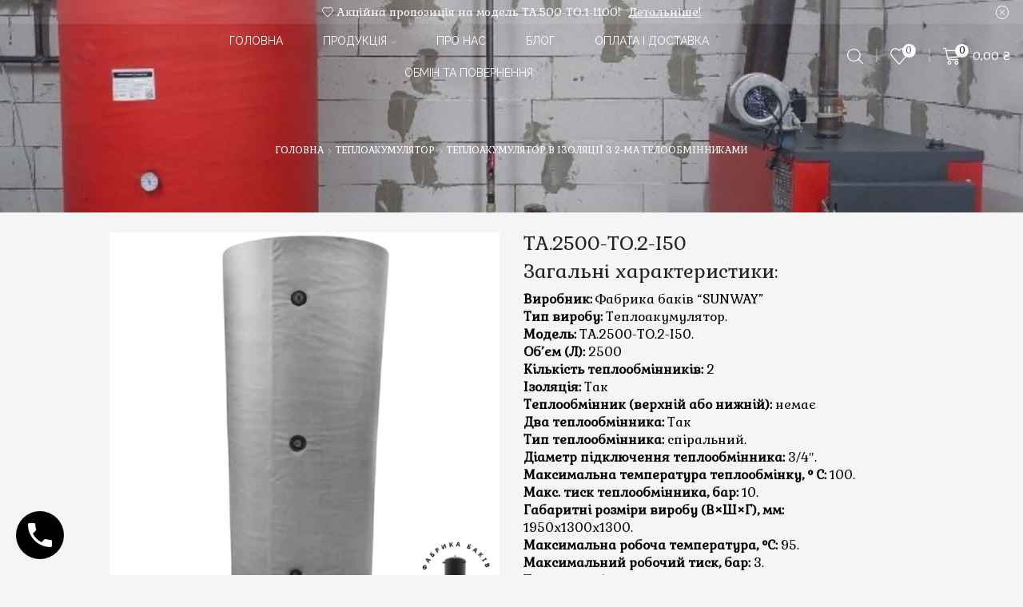

--- FILE ---
content_type: text/html; charset=UTF-8
request_url: https://sunway.if.ua/product/%D1%82%D0%B0-2500-%D1%82%D0%BE-2-%D1%9650/
body_size: 44313
content:
<!DOCTYPE html><html dir="ltr" lang="uk" prefix="og: https://ogp.me/ns#" ><head><script data-no-optimize="1">var litespeed_docref=sessionStorage.getItem("litespeed_docref");litespeed_docref&&(Object.defineProperty(document,"referrer",{get:function(){return litespeed_docref}}),sessionStorage.removeItem("litespeed_docref"));</script> <meta charset="UTF-8" /><meta name="viewport" content="width=device-width, initial-scale=1.0, maximum-scale=1.0, user-scalable=0"/> <script type="litespeed/javascript">document.documentElement.className=document.documentElement.className+' yes-js js_active js'</script> <title>ТА.2500-ТО.2-І50 - ФАБРИКА БАКІВ SUNWAY</title><meta name="description" content="Загальні характеристики: Виробник: Фабрика баків &quot;SUNWAY&quot; Тип виробу: Теплоакумулятор. Модель: ТА.2500-ТО.2-І50. Об&#039;єм (Л): 2500 Кількість теплообмінників: 2 Ізоляція: Так Теплообмінник (верхній або нижній): немає Два теплообмінника: Так Тип теплообмінника: спіральний. Діаметр підключення теплообмінника: 3/4&quot;. Максимальна температура теплообмінку, ° C: 100. Макс. тиск теплообмінника, бар: 10. Габаритні розміри виробу (В×Ш×Г), мм: 1950х1300х1300. Максимальна робоча температура, °C: 95. Максимальний робочий тиск, бар: 3. Товщина стінок, мм: 3. Товщина днища, мм: 3,5. Рознесення підключення: 0 °, 90 °, 180 °. Діаметр підключення до системи опалення: 2&quot;. Тип покриття внутрішнього бака: антикоризійна фарба. Матеріал теплоізоляції: твердий пінополіуретан+чехол з еко-шкіри. Товщина теплоізоляції, мм: 50. Порт під термодатчик (рециркуляція): 1/2&quot;. Теплові втрати ΔT=45К, Вт/год: 190. Клас енергоефективності: C. Комплектація: Теплоакумулятор, інструкція, гарантійний талон. Вага, кг: 274. Країна виробник: Україна. Гарантія: 24 міс." /><meta name="robots" content="max-image-preview:large" /><link rel="canonical" href="https://sunway.if.ua/product/%d1%82%d0%b0-2500-%d1%82%d0%be-2-%d1%9650/" /><meta name="generator" content="All in One SEO (AIOSEO) 4.9.3" /><meta property="og:locale" content="uk_UA" /><meta property="og:site_name" content="ФАБРИКА БАКІВ SUNWAY - Одні з найкращих виробників теплоакумуляторів в Україні." /><meta property="og:type" content="article" /><meta property="og:title" content="ТА.2500-ТО.2-І50 - ФАБРИКА БАКІВ SUNWAY" /><meta property="og:description" content="Загальні характеристики: Виробник: Фабрика баків &quot;SUNWAY&quot; Тип виробу: Теплоакумулятор. Модель: ТА.2500-ТО.2-І50. Об&#039;єм (Л): 2500 Кількість теплообмінників: 2 Ізоляція: Так Теплообмінник (верхній або нижній): немає Два теплообмінника: Так Тип теплообмінника: спіральний. Діаметр підключення теплообмінника: 3/4&quot;. Максимальна температура теплообмінку, ° C: 100. Макс. тиск теплообмінника, бар: 10. Габаритні розміри виробу (В×Ш×Г), мм: 1950х1300х1300. Максимальна робоча температура, °C: 95. Максимальний робочий тиск, бар: 3. Товщина стінок, мм: 3. Товщина днища, мм: 3,5. Рознесення підключення: 0 °, 90 °, 180 °. Діаметр підключення до системи опалення: 2&quot;. Тип покриття внутрішнього бака: антикоризійна фарба. Матеріал теплоізоляції: твердий пінополіуретан+чехол з еко-шкіри. Товщина теплоізоляції, мм: 50. Порт під термодатчик (рециркуляція): 1/2&quot;. Теплові втрати ΔT=45К, Вт/год: 190. Клас енергоефективності: C. Комплектація: Теплоакумулятор, інструкція, гарантійний талон. Вага, кг: 274. Країна виробник: Україна. Гарантія: 24 міс." /><meta property="og:url" content="https://sunway.if.ua/product/%d1%82%d0%b0-2500-%d1%82%d0%be-2-%d1%9650/" /><meta property="article:published_time" content="2022-03-21T14:34:13+00:00" /><meta property="article:modified_time" content="2023-11-25T15:31:27+00:00" /><meta name="twitter:card" content="summary_large_image" /><meta name="twitter:title" content="ТА.2500-ТО.2-І50 - ФАБРИКА БАКІВ SUNWAY" /><meta name="twitter:description" content="Загальні характеристики: Виробник: Фабрика баків &quot;SUNWAY&quot; Тип виробу: Теплоакумулятор. Модель: ТА.2500-ТО.2-І50. Об&#039;єм (Л): 2500 Кількість теплообмінників: 2 Ізоляція: Так Теплообмінник (верхній або нижній): немає Два теплообмінника: Так Тип теплообмінника: спіральний. Діаметр підключення теплообмінника: 3/4&quot;. Максимальна температура теплообмінку, ° C: 100. Макс. тиск теплообмінника, бар: 10. Габаритні розміри виробу (В×Ш×Г), мм: 1950х1300х1300. Максимальна робоча температура, °C: 95. Максимальний робочий тиск, бар: 3. Товщина стінок, мм: 3. Товщина днища, мм: 3,5. Рознесення підключення: 0 °, 90 °, 180 °. Діаметр підключення до системи опалення: 2&quot;. Тип покриття внутрішнього бака: антикоризійна фарба. Матеріал теплоізоляції: твердий пінополіуретан+чехол з еко-шкіри. Товщина теплоізоляції, мм: 50. Порт під термодатчик (рециркуляція): 1/2&quot;. Теплові втрати ΔT=45К, Вт/год: 190. Клас енергоефективності: C. Комплектація: Теплоакумулятор, інструкція, гарантійний талон. Вага, кг: 274. Країна виробник: Україна. Гарантія: 24 міс." /> <script type="application/ld+json" class="aioseo-schema">{"@context":"https:\/\/schema.org","@graph":[{"@type":"BreadcrumbList","@id":"https:\/\/sunway.if.ua\/product\/%d1%82%d0%b0-2500-%d1%82%d0%be-2-%d1%9650\/#breadcrumblist","itemListElement":[{"@type":"ListItem","@id":"https:\/\/sunway.if.ua#listItem","position":1,"name":"\u0413\u043e\u043b\u043e\u0432\u043d\u0430","item":"https:\/\/sunway.if.ua","nextItem":{"@type":"ListItem","@id":"https:\/\/sunway.if.ua\/%d0%bf%d1%80%d0%be%d0%b4%d1%83%d0%ba%d1%86%d1%96%d1%8f\/#listItem","name":"\u041f\u0440\u043e\u0434\u0443\u043a\u0446\u0456\u044f"}},{"@type":"ListItem","@id":"https:\/\/sunway.if.ua\/%d0%bf%d1%80%d0%be%d0%b4%d1%83%d0%ba%d1%86%d1%96%d1%8f\/#listItem","position":2,"name":"\u041f\u0440\u043e\u0434\u0443\u043a\u0446\u0456\u044f","item":"https:\/\/sunway.if.ua\/%d0%bf%d1%80%d0%be%d0%b4%d1%83%d0%ba%d1%86%d1%96%d1%8f\/","nextItem":{"@type":"ListItem","@id":"https:\/\/sunway.if.ua\/product-category\/%d1%82%d0%b5%d0%bf%d0%bb%d0%be%d0%b0%d0%ba%d1%83%d0%bc%d1%83%d0%bb%d1%8f%d1%82%d0%be%d1%80\/#listItem","name":"\u0422\u0435\u043f\u043b\u043e\u0430\u043a\u0443\u043c\u0443\u043b\u044f\u0442\u043e\u0440"},"previousItem":{"@type":"ListItem","@id":"https:\/\/sunway.if.ua#listItem","name":"\u0413\u043e\u043b\u043e\u0432\u043d\u0430"}},{"@type":"ListItem","@id":"https:\/\/sunway.if.ua\/product-category\/%d1%82%d0%b5%d0%bf%d0%bb%d0%be%d0%b0%d0%ba%d1%83%d0%bc%d1%83%d0%bb%d1%8f%d1%82%d0%be%d1%80\/#listItem","position":3,"name":"\u0422\u0435\u043f\u043b\u043e\u0430\u043a\u0443\u043c\u0443\u043b\u044f\u0442\u043e\u0440","item":"https:\/\/sunway.if.ua\/product-category\/%d1%82%d0%b5%d0%bf%d0%bb%d0%be%d0%b0%d0%ba%d1%83%d0%bc%d1%83%d0%bb%d1%8f%d1%82%d0%be%d1%80\/","nextItem":{"@type":"ListItem","@id":"https:\/\/sunway.if.ua\/product-category\/%d1%82%d0%b5%d0%bf%d0%bb%d0%be%d0%b0%d0%ba%d1%83%d0%bc%d1%83%d0%bb%d1%8f%d1%82%d0%be%d1%80\/%d0%b2-%d1%96%d0%b7%d0%be%d0%bb%d1%8f%d1%86%d1%96%d1%97-%d0%b7-2-%d1%82%d0%b5%d0%bb%d0%be%d0%be%d0%b1%d0%bc%d1%96%d0%bd%d0%bd%d0%b8%d0%ba%d0%b0%d0%bc%d0%b8\/#listItem","name":"\u0422\u0435\u043f\u043b\u043e\u0430\u043a\u0443\u043c\u0443\u043b\u044f\u0442\u043e\u0440 \u0432 \u0456\u0437\u043e\u043b\u044f\u0446\u0456\u0457 \u0437 2-\u043c\u0430 \u0442\u0435\u043b\u043e\u043e\u0431\u043c\u0456\u043d\u043d\u0438\u043a\u0430\u043c\u0438"},"previousItem":{"@type":"ListItem","@id":"https:\/\/sunway.if.ua\/%d0%bf%d1%80%d0%be%d0%b4%d1%83%d0%ba%d1%86%d1%96%d1%8f\/#listItem","name":"\u041f\u0440\u043e\u0434\u0443\u043a\u0446\u0456\u044f"}},{"@type":"ListItem","@id":"https:\/\/sunway.if.ua\/product-category\/%d1%82%d0%b5%d0%bf%d0%bb%d0%be%d0%b0%d0%ba%d1%83%d0%bc%d1%83%d0%bb%d1%8f%d1%82%d0%be%d1%80\/%d0%b2-%d1%96%d0%b7%d0%be%d0%bb%d1%8f%d1%86%d1%96%d1%97-%d0%b7-2-%d1%82%d0%b5%d0%bb%d0%be%d0%be%d0%b1%d0%bc%d1%96%d0%bd%d0%bd%d0%b8%d0%ba%d0%b0%d0%bc%d0%b8\/#listItem","position":4,"name":"\u0422\u0435\u043f\u043b\u043e\u0430\u043a\u0443\u043c\u0443\u043b\u044f\u0442\u043e\u0440 \u0432 \u0456\u0437\u043e\u043b\u044f\u0446\u0456\u0457 \u0437 2-\u043c\u0430 \u0442\u0435\u043b\u043e\u043e\u0431\u043c\u0456\u043d\u043d\u0438\u043a\u0430\u043c\u0438","item":"https:\/\/sunway.if.ua\/product-category\/%d1%82%d0%b5%d0%bf%d0%bb%d0%be%d0%b0%d0%ba%d1%83%d0%bc%d1%83%d0%bb%d1%8f%d1%82%d0%be%d1%80\/%d0%b2-%d1%96%d0%b7%d0%be%d0%bb%d1%8f%d1%86%d1%96%d1%97-%d0%b7-2-%d1%82%d0%b5%d0%bb%d0%be%d0%be%d0%b1%d0%bc%d1%96%d0%bd%d0%bd%d0%b8%d0%ba%d0%b0%d0%bc%d0%b8\/","nextItem":{"@type":"ListItem","@id":"https:\/\/sunway.if.ua\/product\/%d1%82%d0%b0-2500-%d1%82%d0%be-2-%d1%9650\/#listItem","name":"\u0422\u0410.2500-\u0422\u041e.2-\u040650"},"previousItem":{"@type":"ListItem","@id":"https:\/\/sunway.if.ua\/product-category\/%d1%82%d0%b5%d0%bf%d0%bb%d0%be%d0%b0%d0%ba%d1%83%d0%bc%d1%83%d0%bb%d1%8f%d1%82%d0%be%d1%80\/#listItem","name":"\u0422\u0435\u043f\u043b\u043e\u0430\u043a\u0443\u043c\u0443\u043b\u044f\u0442\u043e\u0440"}},{"@type":"ListItem","@id":"https:\/\/sunway.if.ua\/product\/%d1%82%d0%b0-2500-%d1%82%d0%be-2-%d1%9650\/#listItem","position":5,"name":"\u0422\u0410.2500-\u0422\u041e.2-\u040650","previousItem":{"@type":"ListItem","@id":"https:\/\/sunway.if.ua\/product-category\/%d1%82%d0%b5%d0%bf%d0%bb%d0%be%d0%b0%d0%ba%d1%83%d0%bc%d1%83%d0%bb%d1%8f%d1%82%d0%be%d1%80\/%d0%b2-%d1%96%d0%b7%d0%be%d0%bb%d1%8f%d1%86%d1%96%d1%97-%d0%b7-2-%d1%82%d0%b5%d0%bb%d0%be%d0%be%d0%b1%d0%bc%d1%96%d0%bd%d0%bd%d0%b8%d0%ba%d0%b0%d0%bc%d0%b8\/#listItem","name":"\u0422\u0435\u043f\u043b\u043e\u0430\u043a\u0443\u043c\u0443\u043b\u044f\u0442\u043e\u0440 \u0432 \u0456\u0437\u043e\u043b\u044f\u0446\u0456\u0457 \u0437 2-\u043c\u0430 \u0442\u0435\u043b\u043e\u043e\u0431\u043c\u0456\u043d\u043d\u0438\u043a\u0430\u043c\u0438"}}]},{"@type":"ItemPage","@id":"https:\/\/sunway.if.ua\/product\/%d1%82%d0%b0-2500-%d1%82%d0%be-2-%d1%9650\/#itempage","url":"https:\/\/sunway.if.ua\/product\/%d1%82%d0%b0-2500-%d1%82%d0%be-2-%d1%9650\/","name":"\u0422\u0410.2500-\u0422\u041e.2-\u040650 - \u0424\u0410\u0411\u0420\u0418\u041a\u0410 \u0411\u0410\u041a\u0406\u0412 SUNWAY","description":"\u0417\u0430\u0433\u0430\u043b\u044c\u043d\u0456 \u0445\u0430\u0440\u0430\u043a\u0442\u0435\u0440\u0438\u0441\u0442\u0438\u043a\u0438: \u0412\u0438\u0440\u043e\u0431\u043d\u0438\u043a: \u0424\u0430\u0431\u0440\u0438\u043a\u0430 \u0431\u0430\u043a\u0456\u0432 \"SUNWAY\" \u0422\u0438\u043f \u0432\u0438\u0440\u043e\u0431\u0443: \u0422\u0435\u043f\u043b\u043e\u0430\u043a\u0443\u043c\u0443\u043b\u044f\u0442\u043e\u0440. \u041c\u043e\u0434\u0435\u043b\u044c: \u0422\u0410.2500-\u0422\u041e.2-\u040650. \u041e\u0431'\u0454\u043c (\u041b): 2500 \u041a\u0456\u043b\u044c\u043a\u0456\u0441\u0442\u044c \u0442\u0435\u043f\u043b\u043e\u043e\u0431\u043c\u0456\u043d\u043d\u0438\u043a\u0456\u0432: 2 \u0406\u0437\u043e\u043b\u044f\u0446\u0456\u044f: \u0422\u0430\u043a \u0422\u0435\u043f\u043b\u043e\u043e\u0431\u043c\u0456\u043d\u043d\u0438\u043a (\u0432\u0435\u0440\u0445\u043d\u0456\u0439 \u0430\u0431\u043e \u043d\u0438\u0436\u043d\u0456\u0439): \u043d\u0435\u043c\u0430\u0454 \u0414\u0432\u0430 \u0442\u0435\u043f\u043b\u043e\u043e\u0431\u043c\u0456\u043d\u043d\u0438\u043a\u0430: \u0422\u0430\u043a \u0422\u0438\u043f \u0442\u0435\u043f\u043b\u043e\u043e\u0431\u043c\u0456\u043d\u043d\u0438\u043a\u0430: \u0441\u043f\u0456\u0440\u0430\u043b\u044c\u043d\u0438\u0439. \u0414\u0456\u0430\u043c\u0435\u0442\u0440 \u043f\u0456\u0434\u043a\u043b\u044e\u0447\u0435\u043d\u043d\u044f \u0442\u0435\u043f\u043b\u043e\u043e\u0431\u043c\u0456\u043d\u043d\u0438\u043a\u0430: 3\/4\". \u041c\u0430\u043a\u0441\u0438\u043c\u0430\u043b\u044c\u043d\u0430 \u0442\u0435\u043c\u043f\u0435\u0440\u0430\u0442\u0443\u0440\u0430 \u0442\u0435\u043f\u043b\u043e\u043e\u0431\u043c\u0456\u043d\u043a\u0443, \u00b0 C: 100. \u041c\u0430\u043a\u0441. \u0442\u0438\u0441\u043a \u0442\u0435\u043f\u043b\u043e\u043e\u0431\u043c\u0456\u043d\u043d\u0438\u043a\u0430, \u0431\u0430\u0440: 10. \u0413\u0430\u0431\u0430\u0440\u0438\u0442\u043d\u0456 \u0440\u043e\u0437\u043c\u0456\u0440\u0438 \u0432\u0438\u0440\u043e\u0431\u0443 (\u0412\u00d7\u0428\u00d7\u0413), \u043c\u043c: 1950\u04451300\u04451300. \u041c\u0430\u043a\u0441\u0438\u043c\u0430\u043b\u044c\u043d\u0430 \u0440\u043e\u0431\u043e\u0447\u0430 \u0442\u0435\u043c\u043f\u0435\u0440\u0430\u0442\u0443\u0440\u0430, \u00b0C: 95. \u041c\u0430\u043a\u0441\u0438\u043c\u0430\u043b\u044c\u043d\u0438\u0439 \u0440\u043e\u0431\u043e\u0447\u0438\u0439 \u0442\u0438\u0441\u043a, \u0431\u0430\u0440: 3. \u0422\u043e\u0432\u0449\u0438\u043d\u0430 \u0441\u0442\u0456\u043d\u043e\u043a, \u043c\u043c: 3. \u0422\u043e\u0432\u0449\u0438\u043d\u0430 \u0434\u043d\u0438\u0449\u0430, \u043c\u043c: 3,5. \u0420\u043e\u0437\u043d\u0435\u0441\u0435\u043d\u043d\u044f \u043f\u0456\u0434\u043a\u043b\u044e\u0447\u0435\u043d\u043d\u044f: 0 \u00b0, 90 \u00b0, 180 \u00b0. \u0414\u0456\u0430\u043c\u0435\u0442\u0440 \u043f\u0456\u0434\u043a\u043b\u044e\u0447\u0435\u043d\u043d\u044f \u0434\u043e \u0441\u0438\u0441\u0442\u0435\u043c\u0438 \u043e\u043f\u0430\u043b\u0435\u043d\u043d\u044f: 2\". \u0422\u0438\u043f \u043f\u043e\u043a\u0440\u0438\u0442\u0442\u044f \u0432\u043d\u0443\u0442\u0440\u0456\u0448\u043d\u044c\u043e\u0433\u043e \u0431\u0430\u043a\u0430: \u0430\u043d\u0442\u0438\u043a\u043e\u0440\u0438\u0437\u0456\u0439\u043d\u0430 \u0444\u0430\u0440\u0431\u0430. \u041c\u0430\u0442\u0435\u0440\u0456\u0430\u043b \u0442\u0435\u043f\u043b\u043e\u0456\u0437\u043e\u043b\u044f\u0446\u0456\u0457: \u0442\u0432\u0435\u0440\u0434\u0438\u0439 \u043f\u0456\u043d\u043e\u043f\u043e\u043b\u0456\u0443\u0440\u0435\u0442\u0430\u043d+\u0447\u0435\u0445\u043e\u043b \u0437 \u0435\u043a\u043e-\u0448\u043a\u0456\u0440\u0438. \u0422\u043e\u0432\u0449\u0438\u043d\u0430 \u0442\u0435\u043f\u043b\u043e\u0456\u0437\u043e\u043b\u044f\u0446\u0456\u0457, \u043c\u043c: 50. \u041f\u043e\u0440\u0442 \u043f\u0456\u0434 \u0442\u0435\u0440\u043c\u043e\u0434\u0430\u0442\u0447\u0438\u043a (\u0440\u0435\u0446\u0438\u0440\u043a\u0443\u043b\u044f\u0446\u0456\u044f): 1\/2\". \u0422\u0435\u043f\u043b\u043e\u0432\u0456 \u0432\u0442\u0440\u0430\u0442\u0438 \u0394T=45\u041a, \u0412\u0442\/\u0433\u043e\u0434: 190. \u041a\u043b\u0430\u0441 \u0435\u043d\u0435\u0440\u0433\u043e\u0435\u0444\u0435\u043a\u0442\u0438\u0432\u043d\u043e\u0441\u0442\u0456: C. \u041a\u043e\u043c\u043f\u043b\u0435\u043a\u0442\u0430\u0446\u0456\u044f: \u0422\u0435\u043f\u043b\u043e\u0430\u043a\u0443\u043c\u0443\u043b\u044f\u0442\u043e\u0440, \u0456\u043d\u0441\u0442\u0440\u0443\u043a\u0446\u0456\u044f, \u0433\u0430\u0440\u0430\u043d\u0442\u0456\u0439\u043d\u0438\u0439 \u0442\u0430\u043b\u043e\u043d. \u0412\u0430\u0433\u0430, \u043a\u0433: 274. \u041a\u0440\u0430\u0457\u043d\u0430 \u0432\u0438\u0440\u043e\u0431\u043d\u0438\u043a: \u0423\u043a\u0440\u0430\u0457\u043d\u0430. \u0413\u0430\u0440\u0430\u043d\u0442\u0456\u044f: 24 \u043c\u0456\u0441.","inLanguage":"uk","isPartOf":{"@id":"https:\/\/sunway.if.ua\/#website"},"breadcrumb":{"@id":"https:\/\/sunway.if.ua\/product\/%d1%82%d0%b0-2500-%d1%82%d0%be-2-%d1%9650\/#breadcrumblist"},"image":{"@type":"ImageObject","url":"https:\/\/sunway.if.ua\/wp-content\/uploads\/2023\/07\/Protherm-\u0421\u043a\u0430\u0442-6K\u0415-220\u0412380\u0412-5.png","@id":"https:\/\/sunway.if.ua\/product\/%d1%82%d0%b0-2500-%d1%82%d0%be-2-%d1%9650\/#mainImage","width":1000,"height":1000},"primaryImageOfPage":{"@id":"https:\/\/sunway.if.ua\/product\/%d1%82%d0%b0-2500-%d1%82%d0%be-2-%d1%9650\/#mainImage"},"datePublished":"2022-03-21T16:34:13+02:00","dateModified":"2023-11-25T18:31:27+02:00"},{"@type":"Organization","@id":"https:\/\/sunway.if.ua\/#organization","name":"\u0424\u0410\u0411\u0420\u0418\u041a\u0410 \u0411\u0410\u041a\u0406\u0412 SUNWAY","description":"\u041e\u0434\u043d\u0456 \u0437 \u043d\u0430\u0439\u043a\u0440\u0430\u0449\u0438\u0445 \u0432\u0438\u0440\u043e\u0431\u043d\u0438\u043a\u0456\u0432 \u0442\u0435\u043f\u043b\u043e\u0430\u043a\u0443\u043c\u0443\u043b\u044f\u0442\u043e\u0440\u0456\u0432 \u0432 \u0423\u043a\u0440\u0430\u0457\u043d\u0456.","url":"https:\/\/sunway.if.ua\/","telephone":"+380960882536","logo":{"@type":"ImageObject","url":"https:\/\/sunway.if.ua\/wp-content\/uploads\/2021\/09\/\u0424\u0430\u0431\u0440\u0438\u043a\u0430-\u0431\u0430\u043a\u0456\u0432-2.png","@id":"https:\/\/sunway.if.ua\/product\/%d1%82%d0%b0-2500-%d1%82%d0%be-2-%d1%9650\/#organizationLogo","width":500,"height":500},"image":{"@id":"https:\/\/sunway.if.ua\/product\/%d1%82%d0%b0-2500-%d1%82%d0%be-2-%d1%9650\/#organizationLogo"}},{"@type":"WebSite","@id":"https:\/\/sunway.if.ua\/#website","url":"https:\/\/sunway.if.ua\/","name":"\u0424\u0410\u0411\u0420\u0418\u041a\u0410 \u0411\u0410\u041a\u0406\u0412 SUNWAY","description":"\u041e\u0434\u043d\u0456 \u0437 \u043d\u0430\u0439\u043a\u0440\u0430\u0449\u0438\u0445 \u0432\u0438\u0440\u043e\u0431\u043d\u0438\u043a\u0456\u0432 \u0442\u0435\u043f\u043b\u043e\u0430\u043a\u0443\u043c\u0443\u043b\u044f\u0442\u043e\u0440\u0456\u0432 \u0432 \u0423\u043a\u0440\u0430\u0457\u043d\u0456.","inLanguage":"uk","publisher":{"@id":"https:\/\/sunway.if.ua\/#organization"}}]}</script> <link rel="alternate" type="application/rss+xml" title="ФАБРИКА БАКІВ SUNWAY &raquo; стрічка" href="https://sunway.if.ua/feed/" /><link rel="alternate" type="application/rss+xml" title="ФАБРИКА БАКІВ SUNWAY &raquo; Канал коментарів" href="https://sunway.if.ua/comments/feed/" /><style id='wp-img-auto-sizes-contain-inline-css' type='text/css'>img:is([sizes=auto i],[sizes^="auto," i]){contain-intrinsic-size:3000px 1500px}
/*# sourceURL=wp-img-auto-sizes-contain-inline-css */</style><link data-optimized="2" rel="stylesheet" href="https://sunway.if.ua/wp-content/litespeed/css/6139da475b0ad93b8785db6d2ca4d155.css?ver=c3f5d" /><style id='classic-theme-styles-inline-css' type='text/css'>/*! This file is auto-generated */
.wp-block-button__link{color:#fff;background-color:#32373c;border-radius:9999px;box-shadow:none;text-decoration:none;padding:calc(.667em + 2px) calc(1.333em + 2px);font-size:1.125em}.wp-block-file__button{background:#32373c;color:#fff;text-decoration:none}
/*# sourceURL=/wp-includes/css/classic-themes.min.css */</style><style id='yith-wcwl-main-inline-css' type='text/css'>:root { --color-add-to-wishlist-background: #333333; --color-add-to-wishlist-text: #FFFFFF; --color-add-to-wishlist-border: #333333; --color-add-to-wishlist-background-hover: #333333; --color-add-to-wishlist-text-hover: #FFFFFF; --color-add-to-wishlist-border-hover: #333333; --rounded-corners-radius: 16px; --color-add-to-cart-background: #333333; --color-add-to-cart-text: #FFFFFF; --color-add-to-cart-border: #333333; --color-add-to-cart-background-hover: #4F4F4F; --color-add-to-cart-text-hover: #FFFFFF; --color-add-to-cart-border-hover: #4F4F4F; --add-to-cart-rounded-corners-radius: 16px; --color-button-style-1-background: #333333; --color-button-style-1-text: #FFFFFF; --color-button-style-1-border: #333333; --color-button-style-1-background-hover: #4F4F4F; --color-button-style-1-text-hover: #FFFFFF; --color-button-style-1-border-hover: #4F4F4F; --color-button-style-2-background: #333333; --color-button-style-2-text: #FFFFFF; --color-button-style-2-border: #333333; --color-button-style-2-background-hover: #4F4F4F; --color-button-style-2-text-hover: #FFFFFF; --color-button-style-2-border-hover: #4F4F4F; --color-wishlist-table-background: #FFFFFF; --color-wishlist-table-text: #6d6c6c; --color-wishlist-table-border: #FFFFFF; --color-headers-background: #F4F4F4; --color-share-button-color: #FFFFFF; --color-share-button-color-hover: #FFFFFF; --color-fb-button-background: rgb(57,89,158); --color-fb-button-background-hover: #595A5A; --color-tw-button-background: #45AFE2; --color-tw-button-background-hover: #595A5A; --color-pr-button-background: #AB2E31; --color-pr-button-background-hover: #595A5A; --color-em-button-background: #FBB102; --color-em-button-background-hover: #595A5A; --color-wa-button-background: #00A901; --color-wa-button-background-hover: #595A5A; --feedback-duration: 3s } 
 :root { --color-add-to-wishlist-background: #333333; --color-add-to-wishlist-text: #FFFFFF; --color-add-to-wishlist-border: #333333; --color-add-to-wishlist-background-hover: #333333; --color-add-to-wishlist-text-hover: #FFFFFF; --color-add-to-wishlist-border-hover: #333333; --rounded-corners-radius: 16px; --color-add-to-cart-background: #333333; --color-add-to-cart-text: #FFFFFF; --color-add-to-cart-border: #333333; --color-add-to-cart-background-hover: #4F4F4F; --color-add-to-cart-text-hover: #FFFFFF; --color-add-to-cart-border-hover: #4F4F4F; --add-to-cart-rounded-corners-radius: 16px; --color-button-style-1-background: #333333; --color-button-style-1-text: #FFFFFF; --color-button-style-1-border: #333333; --color-button-style-1-background-hover: #4F4F4F; --color-button-style-1-text-hover: #FFFFFF; --color-button-style-1-border-hover: #4F4F4F; --color-button-style-2-background: #333333; --color-button-style-2-text: #FFFFFF; --color-button-style-2-border: #333333; --color-button-style-2-background-hover: #4F4F4F; --color-button-style-2-text-hover: #FFFFFF; --color-button-style-2-border-hover: #4F4F4F; --color-wishlist-table-background: #FFFFFF; --color-wishlist-table-text: #6d6c6c; --color-wishlist-table-border: #FFFFFF; --color-headers-background: #F4F4F4; --color-share-button-color: #FFFFFF; --color-share-button-color-hover: #FFFFFF; --color-fb-button-background: rgb(57,89,158); --color-fb-button-background-hover: #595A5A; --color-tw-button-background: #45AFE2; --color-tw-button-background-hover: #595A5A; --color-pr-button-background: #AB2E31; --color-pr-button-background-hover: #595A5A; --color-em-button-background: #FBB102; --color-em-button-background-hover: #595A5A; --color-wa-button-background: #00A901; --color-wa-button-background-hover: #595A5A; --feedback-duration: 3s } 
/*# sourceURL=yith-wcwl-main-inline-css */</style><style id='global-styles-inline-css' type='text/css'>:root{--wp--preset--aspect-ratio--square: 1;--wp--preset--aspect-ratio--4-3: 4/3;--wp--preset--aspect-ratio--3-4: 3/4;--wp--preset--aspect-ratio--3-2: 3/2;--wp--preset--aspect-ratio--2-3: 2/3;--wp--preset--aspect-ratio--16-9: 16/9;--wp--preset--aspect-ratio--9-16: 9/16;--wp--preset--color--black: #000000;--wp--preset--color--cyan-bluish-gray: #abb8c3;--wp--preset--color--white: #ffffff;--wp--preset--color--pale-pink: #f78da7;--wp--preset--color--vivid-red: #cf2e2e;--wp--preset--color--luminous-vivid-orange: #ff6900;--wp--preset--color--luminous-vivid-amber: #fcb900;--wp--preset--color--light-green-cyan: #7bdcb5;--wp--preset--color--vivid-green-cyan: #00d084;--wp--preset--color--pale-cyan-blue: #8ed1fc;--wp--preset--color--vivid-cyan-blue: #0693e3;--wp--preset--color--vivid-purple: #9b51e0;--wp--preset--gradient--vivid-cyan-blue-to-vivid-purple: linear-gradient(135deg,rgb(6,147,227) 0%,rgb(155,81,224) 100%);--wp--preset--gradient--light-green-cyan-to-vivid-green-cyan: linear-gradient(135deg,rgb(122,220,180) 0%,rgb(0,208,130) 100%);--wp--preset--gradient--luminous-vivid-amber-to-luminous-vivid-orange: linear-gradient(135deg,rgb(252,185,0) 0%,rgb(255,105,0) 100%);--wp--preset--gradient--luminous-vivid-orange-to-vivid-red: linear-gradient(135deg,rgb(255,105,0) 0%,rgb(207,46,46) 100%);--wp--preset--gradient--very-light-gray-to-cyan-bluish-gray: linear-gradient(135deg,rgb(238,238,238) 0%,rgb(169,184,195) 100%);--wp--preset--gradient--cool-to-warm-spectrum: linear-gradient(135deg,rgb(74,234,220) 0%,rgb(151,120,209) 20%,rgb(207,42,186) 40%,rgb(238,44,130) 60%,rgb(251,105,98) 80%,rgb(254,248,76) 100%);--wp--preset--gradient--blush-light-purple: linear-gradient(135deg,rgb(255,206,236) 0%,rgb(152,150,240) 100%);--wp--preset--gradient--blush-bordeaux: linear-gradient(135deg,rgb(254,205,165) 0%,rgb(254,45,45) 50%,rgb(107,0,62) 100%);--wp--preset--gradient--luminous-dusk: linear-gradient(135deg,rgb(255,203,112) 0%,rgb(199,81,192) 50%,rgb(65,88,208) 100%);--wp--preset--gradient--pale-ocean: linear-gradient(135deg,rgb(255,245,203) 0%,rgb(182,227,212) 50%,rgb(51,167,181) 100%);--wp--preset--gradient--electric-grass: linear-gradient(135deg,rgb(202,248,128) 0%,rgb(113,206,126) 100%);--wp--preset--gradient--midnight: linear-gradient(135deg,rgb(2,3,129) 0%,rgb(40,116,252) 100%);--wp--preset--font-size--small: 13px;--wp--preset--font-size--medium: 20px;--wp--preset--font-size--large: 36px;--wp--preset--font-size--x-large: 42px;--wp--preset--spacing--20: 0.44rem;--wp--preset--spacing--30: 0.67rem;--wp--preset--spacing--40: 1rem;--wp--preset--spacing--50: 1.5rem;--wp--preset--spacing--60: 2.25rem;--wp--preset--spacing--70: 3.38rem;--wp--preset--spacing--80: 5.06rem;--wp--preset--shadow--natural: 6px 6px 9px rgba(0, 0, 0, 0.2);--wp--preset--shadow--deep: 12px 12px 50px rgba(0, 0, 0, 0.4);--wp--preset--shadow--sharp: 6px 6px 0px rgba(0, 0, 0, 0.2);--wp--preset--shadow--outlined: 6px 6px 0px -3px rgb(255, 255, 255), 6px 6px rgb(0, 0, 0);--wp--preset--shadow--crisp: 6px 6px 0px rgb(0, 0, 0);}:where(.is-layout-flex){gap: 0.5em;}:where(.is-layout-grid){gap: 0.5em;}body .is-layout-flex{display: flex;}.is-layout-flex{flex-wrap: wrap;align-items: center;}.is-layout-flex > :is(*, div){margin: 0;}body .is-layout-grid{display: grid;}.is-layout-grid > :is(*, div){margin: 0;}:where(.wp-block-columns.is-layout-flex){gap: 2em;}:where(.wp-block-columns.is-layout-grid){gap: 2em;}:where(.wp-block-post-template.is-layout-flex){gap: 1.25em;}:where(.wp-block-post-template.is-layout-grid){gap: 1.25em;}.has-black-color{color: var(--wp--preset--color--black) !important;}.has-cyan-bluish-gray-color{color: var(--wp--preset--color--cyan-bluish-gray) !important;}.has-white-color{color: var(--wp--preset--color--white) !important;}.has-pale-pink-color{color: var(--wp--preset--color--pale-pink) !important;}.has-vivid-red-color{color: var(--wp--preset--color--vivid-red) !important;}.has-luminous-vivid-orange-color{color: var(--wp--preset--color--luminous-vivid-orange) !important;}.has-luminous-vivid-amber-color{color: var(--wp--preset--color--luminous-vivid-amber) !important;}.has-light-green-cyan-color{color: var(--wp--preset--color--light-green-cyan) !important;}.has-vivid-green-cyan-color{color: var(--wp--preset--color--vivid-green-cyan) !important;}.has-pale-cyan-blue-color{color: var(--wp--preset--color--pale-cyan-blue) !important;}.has-vivid-cyan-blue-color{color: var(--wp--preset--color--vivid-cyan-blue) !important;}.has-vivid-purple-color{color: var(--wp--preset--color--vivid-purple) !important;}.has-black-background-color{background-color: var(--wp--preset--color--black) !important;}.has-cyan-bluish-gray-background-color{background-color: var(--wp--preset--color--cyan-bluish-gray) !important;}.has-white-background-color{background-color: var(--wp--preset--color--white) !important;}.has-pale-pink-background-color{background-color: var(--wp--preset--color--pale-pink) !important;}.has-vivid-red-background-color{background-color: var(--wp--preset--color--vivid-red) !important;}.has-luminous-vivid-orange-background-color{background-color: var(--wp--preset--color--luminous-vivid-orange) !important;}.has-luminous-vivid-amber-background-color{background-color: var(--wp--preset--color--luminous-vivid-amber) !important;}.has-light-green-cyan-background-color{background-color: var(--wp--preset--color--light-green-cyan) !important;}.has-vivid-green-cyan-background-color{background-color: var(--wp--preset--color--vivid-green-cyan) !important;}.has-pale-cyan-blue-background-color{background-color: var(--wp--preset--color--pale-cyan-blue) !important;}.has-vivid-cyan-blue-background-color{background-color: var(--wp--preset--color--vivid-cyan-blue) !important;}.has-vivid-purple-background-color{background-color: var(--wp--preset--color--vivid-purple) !important;}.has-black-border-color{border-color: var(--wp--preset--color--black) !important;}.has-cyan-bluish-gray-border-color{border-color: var(--wp--preset--color--cyan-bluish-gray) !important;}.has-white-border-color{border-color: var(--wp--preset--color--white) !important;}.has-pale-pink-border-color{border-color: var(--wp--preset--color--pale-pink) !important;}.has-vivid-red-border-color{border-color: var(--wp--preset--color--vivid-red) !important;}.has-luminous-vivid-orange-border-color{border-color: var(--wp--preset--color--luminous-vivid-orange) !important;}.has-luminous-vivid-amber-border-color{border-color: var(--wp--preset--color--luminous-vivid-amber) !important;}.has-light-green-cyan-border-color{border-color: var(--wp--preset--color--light-green-cyan) !important;}.has-vivid-green-cyan-border-color{border-color: var(--wp--preset--color--vivid-green-cyan) !important;}.has-pale-cyan-blue-border-color{border-color: var(--wp--preset--color--pale-cyan-blue) !important;}.has-vivid-cyan-blue-border-color{border-color: var(--wp--preset--color--vivid-cyan-blue) !important;}.has-vivid-purple-border-color{border-color: var(--wp--preset--color--vivid-purple) !important;}.has-vivid-cyan-blue-to-vivid-purple-gradient-background{background: var(--wp--preset--gradient--vivid-cyan-blue-to-vivid-purple) !important;}.has-light-green-cyan-to-vivid-green-cyan-gradient-background{background: var(--wp--preset--gradient--light-green-cyan-to-vivid-green-cyan) !important;}.has-luminous-vivid-amber-to-luminous-vivid-orange-gradient-background{background: var(--wp--preset--gradient--luminous-vivid-amber-to-luminous-vivid-orange) !important;}.has-luminous-vivid-orange-to-vivid-red-gradient-background{background: var(--wp--preset--gradient--luminous-vivid-orange-to-vivid-red) !important;}.has-very-light-gray-to-cyan-bluish-gray-gradient-background{background: var(--wp--preset--gradient--very-light-gray-to-cyan-bluish-gray) !important;}.has-cool-to-warm-spectrum-gradient-background{background: var(--wp--preset--gradient--cool-to-warm-spectrum) !important;}.has-blush-light-purple-gradient-background{background: var(--wp--preset--gradient--blush-light-purple) !important;}.has-blush-bordeaux-gradient-background{background: var(--wp--preset--gradient--blush-bordeaux) !important;}.has-luminous-dusk-gradient-background{background: var(--wp--preset--gradient--luminous-dusk) !important;}.has-pale-ocean-gradient-background{background: var(--wp--preset--gradient--pale-ocean) !important;}.has-electric-grass-gradient-background{background: var(--wp--preset--gradient--electric-grass) !important;}.has-midnight-gradient-background{background: var(--wp--preset--gradient--midnight) !important;}.has-small-font-size{font-size: var(--wp--preset--font-size--small) !important;}.has-medium-font-size{font-size: var(--wp--preset--font-size--medium) !important;}.has-large-font-size{font-size: var(--wp--preset--font-size--large) !important;}.has-x-large-font-size{font-size: var(--wp--preset--font-size--x-large) !important;}
:where(.wp-block-post-template.is-layout-flex){gap: 1.25em;}:where(.wp-block-post-template.is-layout-grid){gap: 1.25em;}
:where(.wp-block-term-template.is-layout-flex){gap: 1.25em;}:where(.wp-block-term-template.is-layout-grid){gap: 1.25em;}
:where(.wp-block-columns.is-layout-flex){gap: 2em;}:where(.wp-block-columns.is-layout-grid){gap: 2em;}
:root :where(.wp-block-pullquote){font-size: 1.5em;line-height: 1.6;}
/*# sourceURL=global-styles-inline-css */</style><style id='woocommerce-inline-inline-css' type='text/css'>.woocommerce form .form-row .required { visibility: visible; }
/*# sourceURL=woocommerce-inline-inline-css */</style><style id='xstore-icons-font-inline-css' type='text/css'>@font-face {
				  font-family: 'xstore-icons';
				  src:
				    url('https://sunway.if.ua/wp-content/themes/xstore/fonts/xstore-icons-light.ttf') format('truetype'),
				    url('https://sunway.if.ua/wp-content/themes/xstore/fonts/xstore-icons-light.woff2') format('woff2'),
				    url('https://sunway.if.ua/wp-content/themes/xstore/fonts/xstore-icons-light.woff') format('woff'),
				    url('https://sunway.if.ua/wp-content/themes/xstore/fonts/xstore-icons-light.svg#xstore-icons') format('svg');
				  font-weight: normal;
				  font-style: normal;
				  font-display: swap;
				}
/*# sourceURL=xstore-icons-font-inline-css */</style><style id='rocket-lazyload-inline-css' type='text/css'>.rll-youtube-player{position:relative;padding-bottom:56.23%;height:0;overflow:hidden;max-width:100%;}.rll-youtube-player:focus-within{outline: 2px solid currentColor;outline-offset: 5px;}.rll-youtube-player iframe{position:absolute;top:0;left:0;width:100%;height:100%;z-index:100;background:0 0}.rll-youtube-player img{bottom:0;display:block;left:0;margin:auto;max-width:100%;width:100%;position:absolute;right:0;top:0;border:none;height:auto;-webkit-transition:.4s all;-moz-transition:.4s all;transition:.4s all}.rll-youtube-player img:hover{-webkit-filter:brightness(75%)}.rll-youtube-player .play{height:100%;width:100%;left:0;top:0;position:absolute;background:url(https://sunway.if.ua/wp-content/plugins/rocket-lazy-load/assets/img/youtube.png) no-repeat center;background-color: transparent !important;cursor:pointer;border:none;}
/*# sourceURL=rocket-lazyload-inline-css */</style> <script type="text/template" id="tmpl-variation-template"><div class="woocommerce-variation-description">{{{ data.variation.variation_description }}}</div>
	<div class="woocommerce-variation-price">{{{ data.variation.price_html }}}</div>
	<div class="woocommerce-variation-availability">{{{ data.variation.availability_html }}}</div></script> <script type="text/template" id="tmpl-unavailable-variation-template"><p role="alert">На жаль, цей товар недоступний. Будь ласка, виберіть інше поєднання.</p></script> <script type="litespeed/javascript" data-src="https://sunway.if.ua/wp-includes/js/jquery/jquery.min.js" id="jquery-core-js"></script> <script id="wc-add-to-cart-js-extra" type="litespeed/javascript">var wc_add_to_cart_params={"ajax_url":"/wp-admin/admin-ajax.php","wc_ajax_url":"/?wc-ajax=%%endpoint%%","i18n_view_cart":"\u041f\u0435\u0440\u0435\u0433\u043b\u044f\u043d\u0443\u0442\u0438 \u043a\u043e\u0448\u0438\u043a","cart_url":"https://sunway.if.ua/%d0%ba%d0%be%d1%80%d0%b7%d0%b8%d0%bd%d0%b0/","is_cart":"","cart_redirect_after_add":"no"}</script> <script id="wc-single-product-js-extra" type="litespeed/javascript">var wc_single_product_params={"i18n_required_rating_text":"\u0411\u0443\u0434\u044c \u043b\u0430\u0441\u043a\u0430, \u043e\u0446\u0456\u043d\u0456\u0442\u044c","i18n_rating_options":["1 \u0437 5 \u0437\u0456\u0440\u043e\u043a","2 \u0437 5 \u0437\u0456\u0440\u043e\u043a","3 \u0437 5 \u0437\u0456\u0440\u043e\u043a","4 \u0437 5 \u0437\u0456\u0440\u043e\u043a","5 \u0437 5 \u0437\u0456\u0440\u043e\u043a"],"i18n_product_gallery_trigger_text":"\u041f\u0435\u0440\u0435\u0433\u043b\u044f\u0434 \u0433\u0430\u043b\u0435\u0440\u0435\u0457 \u0437\u043e\u0431\u0440\u0430\u0436\u0435\u043d\u044c \u0443 \u043f\u043e\u0432\u043d\u043e\u0435\u043a\u0440\u0430\u043d\u043d\u043e\u043c\u0443 \u0440\u0435\u0436\u0438\u043c\u0456","review_rating_required":"yes","flexslider":{"rtl":!1,"animation":"slide","smoothHeight":!0,"directionNav":!1,"controlNav":"thumbnails","slideshow":!1,"animationSpeed":500,"animationLoop":!1,"allowOneSlide":!1},"zoom_enabled":"1","zoom_options":[],"photoswipe_enabled":"","photoswipe_options":{"shareEl":!1,"closeOnScroll":!1,"history":!1,"hideAnimationDuration":0,"showAnimationDuration":0},"flexslider_enabled":""}</script> <script id="woocommerce-js-extra" type="litespeed/javascript">var woocommerce_params={"ajax_url":"/wp-admin/admin-ajax.php","wc_ajax_url":"/?wc-ajax=%%endpoint%%","i18n_password_show":"\u041f\u043e\u043a\u0430\u0437\u0430\u0442\u0438 \u043f\u0430\u0440\u043e\u043b\u044c","i18n_password_hide":"\u0421\u0445\u043e\u0432\u0430\u0442\u0438 \u043f\u0430\u0440\u043e\u043b\u044c"}</script> <script id="wp-util-js-extra" type="litespeed/javascript">var _wpUtilSettings={"ajax":{"url":"/wp-admin/admin-ajax.php"}}</script> <script id="wc-add-to-cart-variation-js-extra" type="litespeed/javascript">var wc_add_to_cart_variation_params={"wc_ajax_url":"/?wc-ajax=%%endpoint%%","i18n_no_matching_variations_text":"\u041d\u0430 \u0436\u0430\u043b\u044c, \u043d\u0435\u043c\u0430\u0454 \u0442\u043e\u0432\u0430\u0440\u0456\u0432, \u044f\u043a\u0456 \u0431 \u0432\u0456\u0434\u043f\u043e\u0432\u0456\u0434\u0430\u043b\u0438 \u0432\u0430\u0448\u043e\u043c\u0443 \u0432\u0438\u0431\u043e\u0440\u0443. \u0411\u0443\u0434\u044c \u043b\u0430\u0441\u043a\u0430, \u0432\u0438\u0431\u0435\u0440\u0456\u0442\u044c \u0456\u043d\u0448\u0435 \u043f\u043e\u0454\u0434\u043d\u0430\u043d\u043d\u044f.","i18n_make_a_selection_text":"\u0411\u0443\u0434\u044c \u043b\u0430\u0441\u043a\u0430, \u0432\u0438\u0431\u0435\u0440\u0456\u0442\u044c \u043f\u0430\u0440\u0430\u043c\u0435\u0442\u0440\u0438 \u0442\u043e\u0432\u0430\u0440\u0443, \u043f\u0435\u0440\u0448 \u043d\u0456\u0436 \u0434\u043e\u0434\u0430\u0442\u0438 \u0439\u043e\u0433\u043e \u0434\u043e \u043a\u043e\u0448\u0438\u043a\u0430.","i18n_unavailable_text":"\u041d\u0430 \u0436\u0430\u043b\u044c, \u0446\u0435\u0439 \u0442\u043e\u0432\u0430\u0440 \u043d\u0435\u0434\u043e\u0441\u0442\u0443\u043f\u043d\u0438\u0439. \u0411\u0443\u0434\u044c \u043b\u0430\u0441\u043a\u0430, \u0432\u0438\u0431\u0435\u0440\u0456\u0442\u044c \u0456\u043d\u0448\u0435 \u043f\u043e\u0454\u0434\u043d\u0430\u043d\u043d\u044f.","i18n_reset_alert_text":"\u0412\u0430\u0448 \u0432\u0438\u0431\u0456\u0440 \u0431\u0443\u043b\u043e \u0441\u043a\u0438\u043d\u0443\u0442\u043e. \u0412\u0438\u0431\u0435\u0440\u0456\u0442\u044c \u043f\u0430\u0440\u0430\u043c\u0435\u0442\u0440\u0438 \u0442\u043e\u0432\u0430\u0440\u0443, \u043f\u0435\u0440\u0448 \u043d\u0456\u0436 \u0434\u043e\u0434\u0430\u0442\u0438 \u0439\u043e\u0433\u043e \u0434\u043e \u043a\u043e\u0448\u0438\u043a\u0430."}</script> <link rel="https://api.w.org/" href="https://sunway.if.ua/wp-json/" /><link rel="alternate" title="JSON" type="application/json" href="https://sunway.if.ua/wp-json/wp/v2/product/1491" /><link rel="EditURI" type="application/rsd+xml" title="RSD" href="https://sunway.if.ua/xmlrpc.php?rsd" /><meta name="generator" content="WordPress 6.9" /><meta name="generator" content="WooCommerce 10.4.3" /><link rel='shortlink' href='https://sunway.if.ua/?p=1491' /> <script type="litespeed/javascript">window.WCUS_APP_STATE=[]</script> <style type="text/css">.wp-call-button{display: block; position: fixed; text-decoration: none; z-index: 9999999999;width: 60px; height: 60px; border-radius: 50%;/*transform: scale(0.8);*/  left: 20px;  bottom: 20px; background: url( [data-uri] ) center/30px 30px no-repeat #000000 !important;}</style><meta name="google-site-verification" content="SRzWwidfoL49BtSER63iZUfu0FYLrVM9tPYnCj4Z2Wk" /><link rel="prefetch" as="font" href="https://sunway.if.ua/wp-content/themes/xstore/fonts/xstore-icons-light.woff?v=9.6.5" type="font/woff"><link rel="prefetch" as="font" href="https://sunway.if.ua/wp-content/themes/xstore/fonts/xstore-icons-light.woff2?v=9.6.5" type="font/woff2">
<noscript><style>.woocommerce-product-gallery{ opacity: 1 !important; }</style></noscript><meta name="generator" content="Elementor 3.34.2; features: additional_custom_breakpoints; settings: css_print_method-internal, google_font-enabled, font_display-auto"><style>.e-con.e-parent:nth-of-type(n+4):not(.e-lazyloaded):not(.e-no-lazyload),
				.e-con.e-parent:nth-of-type(n+4):not(.e-lazyloaded):not(.e-no-lazyload) * {
					background-image: none !important;
				}
				@media screen and (max-height: 1024px) {
					.e-con.e-parent:nth-of-type(n+3):not(.e-lazyloaded):not(.e-no-lazyload),
					.e-con.e-parent:nth-of-type(n+3):not(.e-lazyloaded):not(.e-no-lazyload) * {
						background-image: none !important;
					}
				}
				@media screen and (max-height: 640px) {
					.e-con.e-parent:nth-of-type(n+2):not(.e-lazyloaded):not(.e-no-lazyload),
					.e-con.e-parent:nth-of-type(n+2):not(.e-lazyloaded):not(.e-no-lazyload) * {
						background-image: none !important;
					}
				}</style><meta name="generator" content="Powered by Slider Revolution 6.5.8 - responsive, Mobile-Friendly Slider Plugin for WordPress with comfortable drag and drop interface." /><link rel="icon" href="https://sunway.if.ua/wp-content/uploads/2021/09/cropped-Фабрика-баків-2-32x32.png" sizes="32x32" /><link rel="icon" href="https://sunway.if.ua/wp-content/uploads/2021/09/cropped-Фабрика-баків-2-192x192.png" sizes="192x192" /><link rel="apple-touch-icon" href="https://sunway.if.ua/wp-content/uploads/2021/09/cropped-Фабрика-баків-2-180x180.png" /><meta name="msapplication-TileImage" content="https://sunway.if.ua/wp-content/uploads/2021/09/cropped-Фабрика-баків-2-270x270.png" /> <script type="litespeed/javascript">function setREVStartSize(e){window.RSIW=window.RSIW===undefined?window.innerWidth:window.RSIW;window.RSIH=window.RSIH===undefined?window.innerHeight:window.RSIH;try{var pw=document.getElementById(e.c).parentNode.offsetWidth,newh;pw=pw===0||isNaN(pw)?window.RSIW:pw;e.tabw=e.tabw===undefined?0:parseInt(e.tabw);e.thumbw=e.thumbw===undefined?0:parseInt(e.thumbw);e.tabh=e.tabh===undefined?0:parseInt(e.tabh);e.thumbh=e.thumbh===undefined?0:parseInt(e.thumbh);e.tabhide=e.tabhide===undefined?0:parseInt(e.tabhide);e.thumbhide=e.thumbhide===undefined?0:parseInt(e.thumbhide);e.mh=e.mh===undefined||e.mh==""||e.mh==="auto"?0:parseInt(e.mh,0);if(e.layout==="fullscreen"||e.l==="fullscreen")
newh=Math.max(e.mh,window.RSIH);else{e.gw=Array.isArray(e.gw)?e.gw:[e.gw];for(var i in e.rl)if(e.gw[i]===undefined||e.gw[i]===0)e.gw[i]=e.gw[i-1];e.gh=e.el===undefined||e.el===""||(Array.isArray(e.el)&&e.el.length==0)?e.gh:e.el;e.gh=Array.isArray(e.gh)?e.gh:[e.gh];for(var i in e.rl)if(e.gh[i]===undefined||e.gh[i]===0)e.gh[i]=e.gh[i-1];var nl=new Array(e.rl.length),ix=0,sl;e.tabw=e.tabhide>=pw?0:e.tabw;e.thumbw=e.thumbhide>=pw?0:e.thumbw;e.tabh=e.tabhide>=pw?0:e.tabh;e.thumbh=e.thumbhide>=pw?0:e.thumbh;for(var i in e.rl)nl[i]=e.rl[i]<window.RSIW?0:e.rl[i];sl=nl[0];for(var i in nl)if(sl>nl[i]&&nl[i]>0){sl=nl[i];ix=i}
var m=pw>(e.gw[ix]+e.tabw+e.thumbw)?1:(pw-(e.tabw+e.thumbw))/(e.gw[ix]);newh=(e.gh[ix]*m)+(e.tabh+e.thumbh)}
var el=document.getElementById(e.c);if(el!==null&&el)el.style.height=newh+"px";el=document.getElementById(e.c+"_wrapper");if(el!==null&&el){el.style.height=newh+"px";el.style.display="block"}}catch(e){console.log("Failure at Presize of Slider:"+e)}}</script> <style id="kirki-inline-styles"></style><style type="text/css" class="et_custom-css">.onsale{width:3.75em;height:3.75em;line-height:1.2}.page-heading{margin-bottom:25px}::selection{background:#393737;color:#f2f2f2}body .filter-wrap .products-per-page span{color:#393737;font-weight:600;font-size:12px}.content-product{background:#fff}.product-view-mask3 .footer-product>*,.product-view-mask3 .footer-product .button,.product-view-mask3 .footer-product .add_to_wishlist.button{border-radius:0}.content-product .et-wishlist-holder .yith-wcwl-wishlistexistsbrowse a,.content-product .et-wishlist-holder .yith-wcwl-wishlistaddedbrowse a{color:#fff}.product-information-inner{max-width:440px!important}.single-product .product-images .main-images img{width:100%}.product-fixed-content .product-information{background-color:#fff;padding-top:2vw;padding-left:3vw;padding-bottom:30px;padding-right:30px}.single_add_to_cart_button.button{font-family:Syncopate;height:2.3rem;padding:0;font-weight:400;font-size:15px;background:none;border-bottom:1px solid #545454;border-left:0;border-right:0;border-top:0;color:#545454;letter-spacing:0;margin-right:0.4rem;min-width:auto}.single_add_to_cart_button.button:hover,.single_add_to_cart_button.button:focus{color:#bfbcbc !important;background:none !important;border-color:#bfbcbc!important}article.blog-post .read-more.btn,article.post-grid .read-more.btn{font-family:Syncopate;font-weight:100;background:none;border:0;color:#545454;font-size:15px;text-decoration:underline}.blog-full-width .articles-pagination{padding-left:15px;padding-right:15px;background:#fff;border-top:0}.single-post .post-heading{text-align:center}.single-tags span{text-transform:uppercase;font-family:Syncopate}.post-template-default .page-wrapper{border:30px solid #f5f5f5;overflow:hidden}.et-shortcode.meta-post{margin-bottom:20px}.woocommerce-cart .content-page,.woocommerce-checkout .content-page,.woocommerce-wishlist .content-page{width:100% !important;max-width:1170px !important}@media (max-width:480px){.home .content-page{padding-bottom:0}.share-post{width:100%;float:left;padding:2em 0;border-top:0;position:relative}.share-post .share-title{position:absolute;left:0}.share-post .menu-social-icons li a{padding:0 5px}.single-tags{width:100%;margin:20px 0;float:left}.productCarousel .swiper-slide{width:100% !important;padding:10px 10px 0;margin-right:0!important}.content-product .price,.content-product .product-title{font-size:14px}.single-product .product-images,.product-fixed-content .product-information{margin:30px 25px 0}}body{background-color:#f5f5f5!important}.page-heading,.breadcrumb-trail{background-image:var(--page-heading-bg,url(https://sunway.if.ua/wp-content/uploads/2024/06/зображення_viber_2024-06-24_09-15-57-855.jpg));margin-bottom:var(--page-heading-margin-bottom,25px)}.breadcrumb-trail .page-heading{background-color:transparent}@media only screen and (max-width:3060px){.swiper-custom-left,.middle-inside .swiper-entry .swiper-button-prev,.middle-inside.swiper-entry .swiper-button-prev{left:-15px}.swiper-custom-right,.middle-inside .swiper-entry .swiper-button-next,.middle-inside.swiper-entry .swiper-button-next{right:-15px}.middle-inbox .swiper-entry .swiper-button-prev,.middle-inbox.swiper-entry .swiper-button-prev{left:8px}.middle-inbox .swiper-entry .swiper-button-next,.middle-inbox.swiper-entry .swiper-button-next{right:8px}.swiper-entry:hover .swiper-custom-left,.middle-inside .swiper-entry:hover .swiper-button-prev,.middle-inside.swiper-entry:hover .swiper-button-prev{left:-5px}.swiper-entry:hover .swiper-custom-right,.middle-inside .swiper-entry:hover .swiper-button-next,.middle-inside.swiper-entry:hover .swiper-button-next{right:-5px}.middle-inbox .swiper-entry:hover .swiper-button-prev,.middle-inbox.swiper-entry:hover .swiper-button-prev{left:5px}.middle-inbox .swiper-entry:hover .swiper-button-next,.middle-inbox.swiper-entry:hover .swiper-button-next{right:5px}}.header-main-menu.et_element-top-level .menu{margin-right:-20px;margin-left:-20px}@media only screen and (max-width:992px){.header-wrapper,.site-header-vertical{display:none}}@media only screen and (min-width:993px){.mobile-header-wrapper{display:none}}.swiper-container{width:auto}.content-product .product-content-image img,.category-grid img,.categoriesCarousel .category-grid img{width:100%}.etheme-elementor-slider:not(.swiper-container-initialized,.swiper-initialized) .swiper-slide{max-width:calc(100% / var(--slides-per-view,4))}.etheme-elementor-slider[data-animation]:not(.swiper-container-initialized,.swiper-initialized,[data-animation=slide],[data-animation=coverflow]) .swiper-slide{max-width:100%}body:not([data-elementor-device-mode]) .etheme-elementor-off-canvas__container{transition:none;opacity:0;visibility:hidden;position:fixed}</style> <script type="litespeed/javascript" data-src="https://www.googletagmanager.com/gtag/js?id=AW-707927081"></script> <script type="litespeed/javascript">window.dataLayer=window.dataLayer||[];function gtag(){dataLayer.push(arguments)}
gtag('consent','default',{analytics_storage:'denied',ad_storage:'denied',ad_user_data:'denied',ad_personalization:'denied',region:['AT','BE','BG','HR','CY','CZ','DK','EE','FI','FR','DE','GR','HU','IS','IE','IT','LV','LI','LT','LU','MT','NL','NO','PL','PT','RO','SK','SI','ES','SE','GB','CH'],wait_for_update:500,});gtag('js',new Date());gtag('set','developer_id.dOGY3NW',!0);gtag("config","AW-707927081",{"groups":"GLA","send_page_view":!1})</script> <noscript><style id="rocket-lazyload-nojs-css">.rll-youtube-player, [data-lazy-src]{display:none !important;}</style></noscript></head><body class="wp-singular product-template-default single single-product postid-1491 wp-theme-xstore wp-child-theme-xstore-child theme-xstore woocommerce woocommerce-page woocommerce-no-js et_cart-type-2 et_b_dt_header-overlap et_b_mob_header-overlap breadcrumbs-type-default wide et-preloader-off et-catalog-off  sticky-message-off global-product-name-on et-enable-swatch elementor-default elementor-kit-18" data-mode="light"> <script type="litespeed/javascript">gtag("event","page_view",{send_to:"GLA"})</script> <div class="template-container"><div class="template-content"><div class="page-wrapper"><header id="header" class="site-header sticky"  data-type="smart"><div class="header-wrapper"><div class="header-top-wrapper "><div class="header-top" data-title="Верхня частина заголовка
"><div class="et-row-container et-container"><div class="et-wrap-columns flex align-items-center"><div class="et_column et_col-xs-12 et_col-xs-offset-0"><div class="et_promo_text_carousel swiper-entry pos-relative arrows-hovered "><div class="swiper-container stop-on-hover et_element" data-loop="true" data-speed="400" data-breakpoints="1" data-xs-slides="1" data-sm-slides="1" data-md-slides="1" data-lt-slides="1" data-slides-per-view="1" data-slides-per-group="1"  data-autoplay='3000'><div class="header-promo-text et-promo-text-carousel swiper-wrapper"><div class="swiper-slide flex justify-content-center align-items-center">
<span class="et_b-icon"><svg xmlns="http://www.w3.org/2000/svg" width="1em" height="1em" viewBox="0 0 24 24"><path d="M23.88 7.56c-0.264-3.432-3.168-6.192-6.624-6.288-1.944-0.072-3.912 0.768-5.256 2.208-1.368-1.464-3.264-2.28-5.256-2.208-3.456 0.096-6.36 2.856-6.624 6.288-0.024 0.288-0.024 0.6-0.024 0.888 0.048 1.224 0.576 2.448 1.464 3.432l9.408 10.416c0.264 0.288 0.648 0.456 1.032 0.456s0.768-0.168 1.056-0.456l9.384-10.416c0.888-0.984 1.392-2.184 1.464-3.432 0-0.288 0-0.6-0.024-0.888zM11.904 21.408l-9.384-10.416c-0.672-0.744-1.080-1.68-1.128-2.616 0-0.24 0-0.48 0.024-0.72 0.216-2.76 2.568-5.016 5.352-5.088 0.048 0 0.12 0 0.168 0 1.776 0 3.48 0.864 4.512 2.328 0.12 0.168 0.312 0.264 0.528 0.264s0.408-0.096 0.528-0.264c1.080-1.512 2.832-2.376 4.704-2.328 2.784 0.096 5.136 2.328 5.376 5.088 0.024 0.24 0.024 0.48 0.024 0.72v0c-0.048 0.936-0.432 1.872-1.128 2.616l-9.384 10.416c-0.048 0.048-0.168 0.024-0.192 0z"></path></svg></span>					<span class="text-nowrap">Акційна пропозиція на модель ТА.500-ТО.1-І100!</span>
<a class="text-nowrap" href="https://sunway.if.ua/product/%d0%ba%d0%be%d0%bf%d1%96%d1%8f%d1%82%d0%b0-500-%d1%82%d0%be-1-%d1%96100/">Детальніше!</a></div><div class="swiper-slide flex justify-content-center align-items-center">
<span class="et_b-icon"><svg xmlns="http://www.w3.org/2000/svg" width="1em" height="1em" viewBox="0 0 24 24"><path d="M23.5 9.5c0.276 0 0.5-0.224 0.5-0.5v-4c0-0.276-0.224-0.5-0.5-0.5h-23c-0.276 0-0.5 0.224-0.5 0.5v4c0 0.276 0.224 0.5 0.5 0.5 1.379 0 2.5 1.122 2.5 2.5s-1.121 2.5-2.5 2.5c-0.276 0-0.5 0.224-0.5 0.5v4c0 0.276 0.224 0.5 0.5 0.5h23c0.276 0 0.5-0.224 0.5-0.5v-4c0-0.276-0.224-0.5-0.5-0.5-1.379 0-2.5-1.122-2.5-2.5s1.121-2.5 2.5-2.5zM20 12c0 1.76 1.306 3.221 3 3.464v3.036h-22v-3.036c1.694-0.243 3-1.704 3-3.464s-1.306-3.221-3-3.464v-3.036h22v3.036c-1.694 0.243-3 1.704-3 3.464zM6.5 10.5c-0.276 0-0.5 0.224-0.5 0.5v2c0 0.276 0.224 0.5 0.5 0.5s0.5-0.224 0.5-0.5v-2c-0-0.276-0.224-0.5-0.5-0.5zM6.5 6.5c-0.276 0-0.5 0.224-0.5 0.5v2c0 0.276 0.224 0.5 0.5 0.5s0.5-0.224 0.5-0.5v-2c-0-0.276-0.224-0.5-0.5-0.5zM6.5 14.5c-0.276 0-0.5 0.224-0.5 0.5v2c0 0.276 0.224 0.5 0.5 0.5s0.5-0.224 0.5-0.5v-2c-0-0.276-0.224-0.5-0.5-0.5zM17.5 10.5c-0.276 0-0.5 0.224-0.5 0.5v2c0 0.276 0.224 0.5 0.5 0.5s0.5-0.224 0.5-0.5v-2c0-0.276-0.224-0.5-0.5-0.5zM17.5 6.5c-0.276 0-0.5 0.224-0.5 0.5v2c0 0.276 0.224 0.5 0.5 0.5s0.5-0.224 0.5-0.5v-2c0-0.276-0.224-0.5-0.5-0.5zM17.5 14.5c-0.276 0-0.5 0.224-0.5 0.5v2c0 0.276 0.224 0.5 0.5 0.5s0.5-0.224 0.5-0.5v-2c0-0.276-0.224-0.5-0.5-0.5z"></path></svg></span>					<span class="text-nowrap">Отримайте знижку 10% на другий теплоакумулятор</span>
<a class="text-nowrap" href="https://sunway.if.ua/%d0%bf%d1%80%d0%be%d0%b4%d1%83%d0%ba%d1%86%d1%96%d1%8f/">До продукції!</a></div><div class="swiper-slide flex justify-content-center align-items-center">
<span class="text-nowrap">Купляйте теплоакумулятор та отримайте подарунок.</span>
<span class="et_b-icon"><svg xmlns="http://www.w3.org/2000/svg" width="1em" height="1em" viewBox="0 0 24 24"><path d="M22.848 4.944h-5.904c0.888-0.384 1.656-0.84 2.112-1.44l0.024-0.024c0.312-0.384 0.48-0.864 0.48-1.344 0-1.176-0.96-2.136-2.136-2.136-0.144 0-0.264 0.024-0.384 0.048-1.632 0.288-3.888 1.944-5.040 3.84-1.152-1.896-3.384-3.576-5.016-3.84-0.144-0.024-0.264-0.048-0.408-0.048-1.176 0-2.136 0.96-2.136 2.136 0 0.48 0.168 0.96 0.48 1.368 0.456 0.6 1.248 1.080 2.136 1.44h-5.904c-0.36 0-0.648 0.288-0.648 0.648v3.96c0 0.36 0.288 0.648 0.648 0.648h0.336v13.176c0 0.36 0.288 0.648 0.648 0.648h19.752c0.36 0 0.648-0.288 0.648-0.648v-13.2h0.336c0.36 0 0.648-0.288 0.648-0.648v-3.936c-0.024-0.36-0.312-0.648-0.672-0.648zM6.576 1.296c0.048 0 0.12 0 0.168 0.024 1.416 0.24 3.408 1.848 4.272 3.432-2.040-0.408-4.368-1.152-5.064-2.064-0.024-0.024-0.024-0.024-0.024-0.048-0.12-0.144-0.168-0.312-0.168-0.504-0.024-0.456 0.36-0.84 0.816-0.84zM12.984 4.752c0.864-1.584 2.856-3.192 4.272-3.432 0.048 0 0.12-0.024 0.168-0.024 0.456 0 0.84 0.384 0.84 0.84 0 0.192-0.048 0.36-0.168 0.504-0.024 0.024-0.024 0.024-0.024 0.048-0.72 0.912-3.048 1.656-5.088 2.064zM22.2 8.88h-9.552v-2.64h9.552v2.64zM2.784 10.176h8.568v12.528h-8.568v-12.528zM1.8 8.88v-2.64h9.552v2.64h-9.552zM12.648 10.176h8.568v12.528h-8.568v-12.528z"></path></svg></span>											<a class="text-nowrap" href="https://sunway.if.ua/%d0%bf%d1%80%d0%be%d0%b4%d1%83%d0%ba%d1%86%d1%96%d1%8f/">Замовляйте!</a></div></div><div class="swiper-custom-left swiper-button-prev mob-hide "></div><div class="swiper-custom-right swiper-button-next mob-hide "></div>
<span class="et-close pos-absolute right top  ">
<svg xmlns="http://www.w3.org/2000/svg" width="1em" height="1em" viewBox="0 0 16 16"><path d="M9.024 8l6.752-6.736c0.144-0.144 0.208-0.32 0.208-0.528 0-0.192-0.080-0.368-0.208-0.512l-0.016-0.016c-0.080-0.080-0.272-0.192-0.496-0.192-0.208 0-0.4 0.080-0.512 0.208l-6.752 6.752-6.736-6.752c-0.272-0.272-0.736-0.288-1.008 0-0.144 0.128-0.224 0.32-0.224 0.512 0 0.208 0.080 0.384 0.208 0.528l6.736 6.736-6.752 6.736c-0.144 0.144-0.208 0.32-0.208 0.528 0 0.192 0.064 0.368 0.208 0.512 0.128 0.128 0.32 0.208 0.512 0.208s0.368-0.080 0.512-0.208l6.752-6.752 6.736 6.736c0.128 0.128 0.32 0.208 0.512 0.208s0.368-0.080 0.512-0.208c0.128-0.128 0.208-0.32 0.208-0.512s-0.080-0.368-0.208-0.512l-6.736-6.736z"></path></svg>	    </span></div></div></div></div></div></div></div><div class="header-main-wrapper sticky"><div class="header-main" data-title="Головний заголовок
"><div class="et-row-container et-container"><div class="et-wrap-columns flex align-items-center"><div class="et_column et_col-xs-2 et_col-xs-offset-0"><div class="et_element et_b_header-logo align-start mob-align-center et_element-top-level" >
<a href="https://sunway.if.ua">
<span><img fetchpriority="high" width="500" height="500" src="data:image/svg+xml,%3Csvg%20xmlns='http://www.w3.org/2000/svg'%20viewBox='0%200%20500%20500'%3E%3C/svg%3E" class="et_b_header-logo-img" alt="" data-lazy-srcset="https://sunway.if.ua/wp-content/uploads/2021/09/Фабрика-баків-білий-фон-1.png " 2x decoding="async" data-lazy-src="https://sunway.if.ua/wp-content/uploads/2021/09/Фабрика-баків-білий-фон-1.png" /><noscript><img fetchpriority="high" width="500" height="500" src="https://sunway.if.ua/wp-content/uploads/2021/09/Фабрика-баків-білий-фон-1.png" class="et_b_header-logo-img" alt="" srcset="https://sunway.if.ua/wp-content/uploads/2021/09/Фабрика-баків-білий-фон-1.png " 2x decoding="async" /></noscript></span><span class="fixed"><img fetchpriority="high" width="500" height="500" src="data:image/svg+xml,%3Csvg%20xmlns='http://www.w3.org/2000/svg'%20viewBox='0%200%20500%20500'%3E%3C/svg%3E" class="et_b_header-logo-img" alt="" data-lazy-srcset="https://sunway.if.ua/wp-content/uploads/2021/09/Фабрика-баків-білий-фон-1.png " 2x decoding="async" data-lazy-src="https://sunway.if.ua/wp-content/uploads/2021/09/Фабрика-баків-білий-фон-1.png" /><noscript><img fetchpriority="high" width="500" height="500" src="https://sunway.if.ua/wp-content/uploads/2021/09/Фабрика-баків-білий-фон-1.png" class="et_b_header-logo-img" alt="" srcset="https://sunway.if.ua/wp-content/uploads/2021/09/Фабрика-баків-білий-фон-1.png " 2x decoding="async" /></noscript></span>
</a></div></div><div class="et_column et_col-xs-7 et_col-xs-offset-0 pos-static"><div class="et_element et_b_header-menu header-main-menu flex align-items-center menu-items-underline  justify-content-center et_element-top-level" ><div class="menu-main-container"><ul id="menu-%d0%bc%d0%b5%d0%bd%d1%8e" class="menu"><li id="menu-item-884" class="menu-item menu-item-type-post_type menu-item-object-page menu-item-home menu-item-884 item-level-0 item-design-dropdown columns-2"><a href="https://sunway.if.ua/" class="item-link">Головна</a></li><li id="menu-item-885" class="menu-item menu-item-type-post_type menu-item-object-page menu-item-has-children current_page_parent menu-parent-item menu-item-885 item-level-0 item-design-dropdown"><a href="https://sunway.if.ua/%d0%bf%d1%80%d0%be%d0%b4%d1%83%d0%ba%d1%86%d1%96%d1%8f/" class="item-link">Продукція<svg class="arrow " xmlns="http://www.w3.org/2000/svg" width="0.5em" height="0.5em" viewBox="0 0 24 24"><path d="M23.784 6.072c-0.264-0.264-0.672-0.264-0.984 0l-10.8 10.416-10.8-10.416c-0.264-0.264-0.672-0.264-0.984 0-0.144 0.12-0.216 0.312-0.216 0.48 0 0.192 0.072 0.36 0.192 0.504l11.28 10.896c0.096 0.096 0.24 0.192 0.48 0.192 0.144 0 0.288-0.048 0.432-0.144l0.024-0.024 11.304-10.92c0.144-0.12 0.24-0.312 0.24-0.504 0.024-0.168-0.048-0.36-0.168-0.48z"></path></svg></a><div class="nav-sublist-dropdown"><div class="container"><ul><li id="menu-item-1215" class="menu-item menu-item-type-custom menu-item-object-custom menu-item-1215 item-level-1"><a href="https://sunway.if.ua/product-category/%d1%82%d0%b5%d0%bf%d0%bb%d0%be%d0%b0%d0%ba%d1%83%d0%bc%d1%83%d0%bb%d1%8f%d1%82%d0%be%d1%80/%d0%b1%d0%b5%d0%b7-%d1%96%d0%b7%d0%be%d0%bb%d1%8f%d1%86%d1%96%d1%97/" class="item-link">Теплоакумулятор без ізоляції</a></li><li id="menu-item-1218" class="menu-item menu-item-type-custom menu-item-object-custom menu-item-1218 item-level-1"><a href="https://sunway.if.ua/product-category/%d1%82%d0%b5%d0%bf%d0%bb%d0%be%d0%b0%d0%ba%d1%83%d0%bc%d1%83%d0%bb%d1%8f%d1%82%d0%be%d1%80/%d0%b2-%d1%96%d0%b7%d0%be%d0%bb%d1%8f%d1%86%d1%96%d1%97/" class="item-link">Теплоакумулятор в ізоляції</a></li><li id="menu-item-1216" class="menu-item menu-item-type-custom menu-item-object-custom menu-item-1216 item-level-1"><a href="https://sunway.if.ua/product-category/%d1%82%d0%b5%d0%bf%d0%bb%d0%be%d0%b0%d0%ba%d1%83%d0%bc%d1%83%d0%bb%d1%8f%d1%82%d0%be%d1%80/%d0%b1%d0%b5%d0%b7-%d1%96%d0%b7%d0%be%d0%bb%d1%8f%d1%86%d1%96%d1%97-%d0%b7-1-%d1%82%d0%b5%d0%bb%d0%be%d0%be%d0%b1%d0%bc%d1%96%d0%bd%d0%bd%d0%b8%d0%ba%d0%be%d0%bc/" class="item-link">Теплоакумулятор без ізоляції з 1-им теплообмінником</a></li><li id="menu-item-1219" class="menu-item menu-item-type-custom menu-item-object-custom menu-item-1219 item-level-1"><a href="https://sunway.if.ua/product-category/%d1%82%d0%b5%d0%bf%d0%bb%d0%be%d0%b0%d0%ba%d1%83%d0%bc%d1%83%d0%bb%d1%8f%d1%82%d0%be%d1%80/%d0%b2-%d1%96%d0%b7%d0%be%d0%bb%d1%8f%d1%86%d1%96%d1%97-%d0%b7-1-%d1%82%d0%b5%d0%bb%d0%be%d0%be%d0%b1%d0%bc%d1%96%d0%bd%d0%bd%d0%b8%d0%ba%d0%be%d0%bc/" class="item-link">Теплоакумулятор в ізоляції з 1-им теплообмінником</a></li><li id="menu-item-1217" class="menu-item menu-item-type-custom menu-item-object-custom menu-item-1217 item-level-1"><a href="https://sunway.if.ua/product-category/%d1%82%d0%b5%d0%bf%d0%bb%d0%be%d0%b0%d0%ba%d1%83%d0%bc%d1%83%d0%bb%d1%8f%d1%82%d0%be%d1%80/%d0%b1%d0%b5%d0%b7-%d1%96%d0%b7%d0%be%d0%bb%d1%8f%d1%86%d1%96%d1%97-%d0%b7-2-%d1%82%d0%b5%d0%bb%d0%be%d0%be%d0%b1%d0%bc%d1%96%d0%bd%d0%bd%d0%b8%d0%ba%d0%b0%d0%bc%d0%b8/" class="item-link">Теплоакумулятор без ізоляції з 2-ма теплообмінниками</a></li><li id="menu-item-1220" class="menu-item menu-item-type-custom menu-item-object-custom menu-item-1220 item-level-1"><a href="https://sunway.if.ua/product-category/%d1%82%d0%b5%d0%bf%d0%bb%d0%be%d0%b0%d0%ba%d1%83%d0%bc%d1%83%d0%bb%d1%8f%d1%82%d0%be%d1%80/%d0%b2-%d1%96%d0%b7%d0%be%d0%bb%d1%8f%d1%86%d1%96%d1%97-%d0%b7-2-%d1%82%d0%b5%d0%bb%d0%be%d0%be%d0%b1%d0%bc%d1%96%d0%bd%d0%bd%d0%b8%d0%ba%d0%b0%d0%bc%d0%b8/" class="item-link">Теплоакумулятор в ізоляції з 2-ма теплообмінниками</a></li><li id="menu-item-1221" class="menu-item menu-item-type-custom menu-item-object-custom menu-item-1221 item-level-1"><a href="https://sunway.if.ua/product-category/%d0%ba%d0%be%d1%82%d0%bb%d0%b8-%d1%82%d0%b0%d0%b5%d1%80%d0%b4%d0%be%d0%bf%d0%b0%d0%bb%d0%b8%d0%b2%d0%bd%d1%96/" class="item-link">Котли твердопаливні</a></li></ul></div></div></li><li id="menu-item-883" class="menu-item menu-item-type-post_type menu-item-object-page menu-item-883 item-level-0 item-design-dropdown columns-2"><a href="https://sunway.if.ua/%d0%bf%d1%80%d0%be-%d0%bd%d0%b0%d1%81/" class="item-link">Про нас</a></li><li id="menu-item-882" class="menu-item menu-item-type-post_type menu-item-object-page menu-item-882 item-level-0 item-design-dropdown"><a href="https://sunway.if.ua/%d0%b1%d0%bb%d0%be%d0%b3/" class="item-link">Блог</a></li><li id="menu-item-3098" class="menu-item menu-item-type-post_type menu-item-object-page menu-item-3098 item-level-0 item-design-dropdown"><a href="https://sunway.if.ua/%d0%be%d0%bf%d0%bb%d0%b0%d1%82%d0%b0-%d1%96-%d0%b4%d0%be%d1%81%d1%82%d0%b0%d0%b2%d0%ba%d0%b0/" class="item-link">Оплата і доставка</a></li><li id="menu-item-3088" class="menu-item menu-item-type-post_type menu-item-object-page menu-item-3088 item-level-0 item-design-dropdown"><a href="https://sunway.if.ua/%d0%be%d0%b1%d0%bc%d1%96%d0%bd-%d1%82%d0%b0-%d0%bf%d0%be%d0%b2%d0%b5%d1%80%d0%bd%d0%b5%d0%bd%d0%bd%d1%8f/" class="item-link">Обмін та повернення</a></li></ul></div></div></div><div class="et_column et_col-xs-3 et_col-xs-offset-0 pos-static"><style>.connect-block-element-tl857 {
                    --connect-block-space: 12px;
                    margin: 0 -12px;
                }
                .et_element.connect-block-element-tl857 > div,
                .et_element.connect-block-element-tl857 > form.cart,
                .et_element.connect-block-element-tl857 > .price {
                    margin: 0 12px;
                }
                                    .et_element.connect-block-element-tl857 > .et_b_header-widget > div, 
                    .et_element.connect-block-element-tl857 > .et_b_header-widget > ul {
                        margin-left: 12px;
                        margin-right: 12px;
                    }
                    .et_element.connect-block-element-tl857 .widget_nav_menu .menu > li > a {
                        margin: 0 12px                    }
/*                    .et_element.connect-block-element-tl857 .widget_nav_menu .menu .menu-item-has-children > a:after {
                        right: 12px;
                    }*/</style><div class="et_element et_connect-block flex flex-row connect-block-element-tl857 align-items-center justify-content-end"><div class="et_element et_b_header-search flex align-items-center   justify-content-end mob-justify-content-center et_element-top-level search-full-width et-content_toggle" >
<span class="flex et_b_search-icon  et-toggle pointer">
<span class="et_b-icon"><svg xmlns="http://www.w3.org/2000/svg" width="1em" height="1em" fill="currentColor" viewBox="0 0 24 24"><path d="M23.784 22.8l-6.168-6.144c1.584-1.848 2.448-4.176 2.448-6.576 0-5.52-4.488-10.032-10.032-10.032-5.52 0-10.008 4.488-10.008 10.008s4.488 10.032 10.032 10.032c2.424 0 4.728-0.864 6.576-2.472l6.168 6.144c0.144 0.144 0.312 0.216 0.48 0.216s0.336-0.072 0.456-0.192c0.144-0.12 0.216-0.288 0.24-0.48 0-0.192-0.072-0.384-0.192-0.504zM18.696 10.080c0 4.752-3.888 8.64-8.664 8.64-4.752 0-8.64-3.888-8.64-8.664 0-4.752 3.888-8.64 8.664-8.64s8.64 3.888 8.64 8.664z"></path></svg></span>        </span><div class="et-mini-content" style="display: none">
<span class="et-toggle pos-absolute et-close right top">
<svg xmlns="http://www.w3.org/2000/svg" width="1.4em" height="1.4em" viewBox="0 0 24 24"><path d="M13.056 12l10.728-10.704c0.144-0.144 0.216-0.336 0.216-0.552 0-0.192-0.072-0.384-0.216-0.528-0.144-0.12-0.336-0.216-0.528-0.216 0 0 0 0 0 0-0.192 0-0.408 0.072-0.528 0.216l-10.728 10.728-10.704-10.728c-0.288-0.288-0.768-0.288-1.056 0-0.168 0.144-0.24 0.336-0.24 0.528 0 0.216 0.072 0.408 0.216 0.552l10.728 10.704-10.728 10.704c-0.144 0.144-0.216 0.336-0.216 0.552s0.072 0.384 0.216 0.528c0.288 0.288 0.768 0.288 1.056 0l10.728-10.728 10.704 10.704c0.144 0.144 0.336 0.216 0.528 0.216s0.384-0.072 0.528-0.216c0.144-0.144 0.216-0.336 0.216-0.528s-0.072-0.384-0.216-0.528l-10.704-10.704z"></path>
</svg>
</span><form action="https://sunway.if.ua/" role="search" data-min="2" data-per-page="100"
class="ajax-search-form  ajax-with-suggestions input-icon  container search-full-width-form" method="get"><div class="search-content-head"><div class="full-width align-center products-title">Що ти шукаєш?</div><div class="input-row flex align-items-center et-overflow-hidden" data-search-mode="dark">
<label class="screen-reader-text" for="et_b-header-search-input-40">Пошук вхідних даних
</label>
<input type="text" value=""
placeholder="Друкуйте тут..." autocomplete="off" class="form-control" id="et_b-header-search-input-40" name="s">
<input type="hidden" name="post_type" value="product">
<input type="hidden" name="et_search" value="true">
<span class="buttons-wrapper flex flex-nowrap pos-relative">
<span class="clear flex-inline justify-content-center align-items-center pointer">
<span class="et_b-icon">
<svg xmlns="http://www.w3.org/2000/svg" width=".7em" height=".7em" viewBox="0 0 24 24"><path d="M13.056 12l10.728-10.704c0.144-0.144 0.216-0.336 0.216-0.552 0-0.192-0.072-0.384-0.216-0.528-0.144-0.12-0.336-0.216-0.528-0.216 0 0 0 0 0 0-0.192 0-0.408 0.072-0.528 0.216l-10.728 10.728-10.704-10.728c-0.288-0.288-0.768-0.288-1.056 0-0.168 0.144-0.24 0.336-0.24 0.528 0 0.216 0.072 0.408 0.216 0.552l10.728 10.704-10.728 10.704c-0.144 0.144-0.216 0.336-0.216 0.552s0.072 0.384 0.216 0.528c0.288 0.288 0.768 0.288 1.056 0l10.728-10.728 10.704 10.704c0.144 0.144 0.336 0.216 0.528 0.216s0.384-0.072 0.528-0.216c0.144-0.144 0.216-0.336 0.216-0.528s-0.072-0.384-0.216-0.528l-10.704-10.704z"></path></svg>
</span>
</span>
<button type="submit" class="search-button flex justify-content-center align-items-center pointer" aria-label="Кнопка пошуку
">
<span class="et_b-loader"></span>
<svg xmlns="http://www.w3.org/2000/svg" width="1em" height="1em" fill="currentColor" viewBox="0 0 24 24"><path d="M23.784 22.8l-6.168-6.144c1.584-1.848 2.448-4.176 2.448-6.576 0-5.52-4.488-10.032-10.032-10.032-5.52 0-10.008 4.488-10.008 10.008s4.488 10.032 10.032 10.032c2.424 0 4.728-0.864 6.576-2.472l6.168 6.144c0.144 0.144 0.312 0.216 0.48 0.216s0.336-0.072 0.456-0.192c0.144-0.12 0.216-0.288 0.24-0.48 0-0.192-0.072-0.384-0.192-0.504zM18.696 10.080c0 4.752-3.888 8.64-8.664 8.64-4.752 0-8.64-3.888-8.64-8.664 0-4.752 3.888-8.64 8.664-8.64s8.64 3.888 8.64 8.664z"></path></svg>                    <span class="screen-reader-text">Пошук
</span></button>
</span></div><div class="ajax-search-tags full-width align-center">
<span>Популярні пошукові запити:
</span>
<a href="https://sunway.if.ua/?s=Toilet&#038;post_type=product&#038;et_search=true">Toilet</a>
<a href="https://sunway.if.ua/?s=%20bath&#038;post_type=product&#038;et_search=true"> bath</a></div></div><div class="ajax-extra-content"><div class="ajax-search-categories"><div class="full-width align-center products-title">Популярні категорії</div><div class="swiper-entry "><div class=" slider-4283 categories-grid row" ><div class="category-grid col-xs-12 col-sm-2 columns-6 text-color-dark valign-center style-default content-under product-category product"		>
<a aria-label="Відвідайте категорію товару Котли твердопаливні" href="https://sunway.if.ua/product-category/%d0%ba%d0%be%d1%82%d0%bb%d0%b8-%d1%82%d0%b0%d0%b5%d1%80%d0%b4%d0%be%d0%bf%d0%b0%d0%bb%d0%b8%d0%b2%d0%bd%d1%96/"><img src="data:image/svg+xml,%3Csvg%20xmlns='http://www.w3.org/2000/svg'%20viewBox='0%200%20300%20300'%3E%3C/svg%3E" alt="Котли твердопаливні" width="300" height="300" data-lazy-srcset="https://sunway.if.ua/wp-content/uploads/2025/09/зображення_viber_2025-09-28_13-34-35-727-300x300.jpg 300w, https://sunway.if.ua/wp-content/uploads/2025/09/зображення_viber_2025-09-28_13-34-35-727-150x150.jpg 150w, https://sunway.if.ua/wp-content/uploads/2025/09/зображення_viber_2025-09-28_13-34-35-727-100x100.jpg 100w, https://sunway.if.ua/wp-content/uploads/2025/09/зображення_viber_2025-09-28_13-34-35-727-1x1.jpg 1w" data-lazy-sizes="(max-width: 300px) 100vw, 300px" data-lazy-src="https://sunway.if.ua/wp-content/uploads/2025/09/зображення_viber_2025-09-28_13-34-35-727-300x300.jpg" /><noscript><img src="https://sunway.if.ua/wp-content/uploads/2025/09/зображення_viber_2025-09-28_13-34-35-727-300x300.jpg" alt="Котли твердопаливні" width="300" height="300" srcset="https://sunway.if.ua/wp-content/uploads/2025/09/зображення_viber_2025-09-28_13-34-35-727-300x300.jpg 300w, https://sunway.if.ua/wp-content/uploads/2025/09/зображення_viber_2025-09-28_13-34-35-727-150x150.jpg 150w, https://sunway.if.ua/wp-content/uploads/2025/09/зображення_viber_2025-09-28_13-34-35-727-100x100.jpg 100w, https://sunway.if.ua/wp-content/uploads/2025/09/зображення_viber_2025-09-28_13-34-35-727-1x1.jpg 1w" sizes="(max-width: 300px) 100vw, 300px" /></noscript></a><div class="categories-mask text-center text-uppercase">
<a aria-label="Відвідайте категорію товару Котли твердопаливні" href="https://sunway.if.ua/product-category/%d0%ba%d0%be%d1%82%d0%bb%d0%b8-%d1%82%d0%b0%d0%b5%d1%80%d0%b4%d0%be%d0%bf%d0%b0%d0%bb%d0%b8%d0%b2%d0%bd%d1%96/"><h4>Котли твердопаливні</h4>
</a>							<a aria-label="Відвідайте категорію товару Котли твердопаливні" href="https://sunway.if.ua/product-category/%d0%ba%d0%be%d1%82%d0%bb%d0%b8-%d1%82%d0%b0%d0%b5%d1%80%d0%b4%d0%be%d0%bf%d0%b0%d0%bb%d0%b8%d0%b2%d0%bd%d1%96/"> <mark class="count">1 продукт
</mark></a></div></div><div class="category-grid col-xs-12 col-sm-2 columns-6 text-color-dark valign-center style-default content-under product-category product last"		>
<a aria-label="Відвідайте категорію товару Теплоакумулятор" href="https://sunway.if.ua/product-category/%d1%82%d0%b5%d0%bf%d0%bb%d0%be%d0%b0%d0%ba%d1%83%d0%bc%d1%83%d0%bb%d1%8f%d1%82%d0%be%d1%80/"><img src="data:image/svg+xml,%3Csvg%20xmlns='http://www.w3.org/2000/svg'%20viewBox='0%200%20300%20300'%3E%3C/svg%3E" alt="Теплоакумулятор" width="300" height="300" data-lazy-src="https://sunway.if.ua/wp-content/uploads/woocommerce-placeholder-300x300.png" /><noscript><img src="https://sunway.if.ua/wp-content/uploads/woocommerce-placeholder-300x300.png" alt="Теплоакумулятор" width="300" height="300" /></noscript></a><div class="categories-mask text-center text-uppercase">
<a aria-label="Відвідайте категорію товару Теплоакумулятор" href="https://sunway.if.ua/product-category/%d1%82%d0%b5%d0%bf%d0%bb%d0%be%d0%b0%d0%ba%d1%83%d0%bc%d1%83%d0%bb%d1%8f%d1%82%d0%be%d1%80/"><h4>Теплоакумулятор</h4>
</a>							<a aria-label="Відвідайте категорію товару Теплоакумулятор" href="https://sunway.if.ua/product-category/%d1%82%d0%b5%d0%bf%d0%bb%d0%be%d0%b0%d0%ba%d1%83%d0%bc%d1%83%d0%bb%d1%8f%d1%82%d0%be%d1%80/"> <mark class="count">85 продуктів
</mark></a></div></div><div class="category-grid col-xs-12 col-sm-2 columns-6 text-color-dark valign-center style-default content-under product-category product"		>
<a aria-label="Відвідайте категорію товару Теплоакумулятор без ізоляції" href="https://sunway.if.ua/product-category/%d1%82%d0%b5%d0%bf%d0%bb%d0%be%d0%b0%d0%ba%d1%83%d0%bc%d1%83%d0%bb%d1%8f%d1%82%d0%be%d1%80/%d0%b1%d0%b5%d0%b7-%d1%96%d0%b7%d0%be%d0%bb%d1%8f%d1%86%d1%96%d1%97/"><img src="data:image/svg+xml,%3Csvg%20xmlns='http://www.w3.org/2000/svg'%20viewBox='0%200%20300%20300'%3E%3C/svg%3E" alt="Теплоакумулятор без ізоляції" width="300" height="300" data-lazy-src="https://sunway.if.ua/wp-content/uploads/woocommerce-placeholder-300x300.png" /><noscript><img loading="lazy" src="https://sunway.if.ua/wp-content/uploads/woocommerce-placeholder-300x300.png" alt="Теплоакумулятор без ізоляції" width="300" height="300" /></noscript></a><div class="categories-mask text-center text-uppercase">
<a aria-label="Відвідайте категорію товару Теплоакумулятор без ізоляції" href="https://sunway.if.ua/product-category/%d1%82%d0%b5%d0%bf%d0%bb%d0%be%d0%b0%d0%ba%d1%83%d0%bc%d1%83%d0%bb%d1%8f%d1%82%d0%be%d1%80/%d0%b1%d0%b5%d0%b7-%d1%96%d0%b7%d0%be%d0%bb%d1%8f%d1%86%d1%96%d1%97/"><h4>Теплоакумулятор без ізоляції</h4>
</a>							<a aria-label="Відвідайте категорію товару Теплоакумулятор без ізоляції" href="https://sunway.if.ua/product-category/%d1%82%d0%b5%d0%bf%d0%bb%d0%be%d0%b0%d0%ba%d1%83%d0%bc%d1%83%d0%bb%d1%8f%d1%82%d0%be%d1%80/%d0%b1%d0%b5%d0%b7-%d1%96%d0%b7%d0%be%d0%bb%d1%8f%d1%86%d1%96%d1%97/"> <mark class="count">14 продуктів
</mark></a></div></div><div class="category-grid col-xs-12 col-sm-2 columns-6 text-color-dark valign-center style-default content-under product-category product last"		>
<a aria-label="Відвідайте категорію товару Теплоакумулятор без ізоляції з 1-им телообмінником" href="https://sunway.if.ua/product-category/%d1%82%d0%b5%d0%bf%d0%bb%d0%be%d0%b0%d0%ba%d1%83%d0%bc%d1%83%d0%bb%d1%8f%d1%82%d0%be%d1%80/%d0%b1%d0%b5%d0%b7-%d1%96%d0%b7%d0%be%d0%bb%d1%8f%d1%86%d1%96%d1%97-%d0%b7-1-%d1%82%d0%b5%d0%bb%d0%be%d0%be%d0%b1%d0%bc%d1%96%d0%bd%d0%bd%d0%b8%d0%ba%d0%be%d0%bc/"><img src="data:image/svg+xml,%3Csvg%20xmlns='http://www.w3.org/2000/svg'%20viewBox='0%200%20300%20300'%3E%3C/svg%3E" alt="Теплоакумулятор без ізоляції з 1-им телообмінником" width="300" height="300" data-lazy-src="https://sunway.if.ua/wp-content/uploads/woocommerce-placeholder-300x300.png" /><noscript><img loading="lazy" src="https://sunway.if.ua/wp-content/uploads/woocommerce-placeholder-300x300.png" alt="Теплоакумулятор без ізоляції з 1-им телообмінником" width="300" height="300" /></noscript></a><div class="categories-mask text-center text-uppercase">
<a aria-label="Відвідайте категорію товару Теплоакумулятор без ізоляції з 1-им телообмінником" href="https://sunway.if.ua/product-category/%d1%82%d0%b5%d0%bf%d0%bb%d0%be%d0%b0%d0%ba%d1%83%d0%bc%d1%83%d0%bb%d1%8f%d1%82%d0%be%d1%80/%d0%b1%d0%b5%d0%b7-%d1%96%d0%b7%d0%be%d0%bb%d1%8f%d1%86%d1%96%d1%97-%d0%b7-1-%d1%82%d0%b5%d0%bb%d0%be%d0%be%d0%b1%d0%bc%d1%96%d0%bd%d0%bd%d0%b8%d0%ba%d0%be%d0%bc/"><h4>Теплоакумулятор без ізоляції з 1-им телообмінником</h4>
</a>							<a aria-label="Відвідайте категорію товару Теплоакумулятор без ізоляції з 1-им телообмінником" href="https://sunway.if.ua/product-category/%d1%82%d0%b5%d0%bf%d0%bb%d0%be%d0%b0%d0%ba%d1%83%d0%bc%d1%83%d0%bb%d1%8f%d1%82%d0%be%d1%80/%d0%b1%d0%b5%d0%b7-%d1%96%d0%b7%d0%be%d0%bb%d1%8f%d1%86%d1%96%d1%97-%d0%b7-1-%d1%82%d0%b5%d0%bb%d0%be%d0%be%d0%b1%d0%bc%d1%96%d0%bd%d0%bd%d0%b8%d0%ba%d0%be%d0%bc/"> <mark class="count">14 продуктів
</mark></a></div></div><div class="category-grid col-xs-12 col-sm-2 columns-6 text-color-dark valign-center style-default content-under product-category product"		>
<a aria-label="Відвідайте категорію товару Теплоакумулятор без ізоляції з 2-ма телообмінниками" href="https://sunway.if.ua/product-category/%d1%82%d0%b5%d0%bf%d0%bb%d0%be%d0%b0%d0%ba%d1%83%d0%bc%d1%83%d0%bb%d1%8f%d1%82%d0%be%d1%80/%d0%b1%d0%b5%d0%b7-%d1%96%d0%b7%d0%be%d0%bb%d1%8f%d1%86%d1%96%d1%97-%d0%b7-2-%d1%82%d0%b5%d0%bb%d0%be%d0%be%d0%b1%d0%bc%d1%96%d0%bd%d0%bd%d0%b8%d0%ba%d0%b0%d0%bc%d0%b8/"><img src="data:image/svg+xml,%3Csvg%20xmlns='http://www.w3.org/2000/svg'%20viewBox='0%200%20300%20300'%3E%3C/svg%3E" alt="Теплоакумулятор без ізоляції з 2-ма телообмінниками" width="300" height="300" data-lazy-src="https://sunway.if.ua/wp-content/uploads/woocommerce-placeholder-300x300.png" /><noscript><img loading="lazy" src="https://sunway.if.ua/wp-content/uploads/woocommerce-placeholder-300x300.png" alt="Теплоакумулятор без ізоляції з 2-ма телообмінниками" width="300" height="300" /></noscript></a><div class="categories-mask text-center text-uppercase">
<a aria-label="Відвідайте категорію товару Теплоакумулятор без ізоляції з 2-ма телообмінниками" href="https://sunway.if.ua/product-category/%d1%82%d0%b5%d0%bf%d0%bb%d0%be%d0%b0%d0%ba%d1%83%d0%bc%d1%83%d0%bb%d1%8f%d1%82%d0%be%d1%80/%d0%b1%d0%b5%d0%b7-%d1%96%d0%b7%d0%be%d0%bb%d1%8f%d1%86%d1%96%d1%97-%d0%b7-2-%d1%82%d0%b5%d0%bb%d0%be%d0%be%d0%b1%d0%bc%d1%96%d0%bd%d0%bd%d0%b8%d0%ba%d0%b0%d0%bc%d0%b8/"><h4>Теплоакумулятор без ізоляції з 2-ма телообмінниками</h4>
</a>							<a aria-label="Відвідайте категорію товару Теплоакумулятор без ізоляції з 2-ма телообмінниками" href="https://sunway.if.ua/product-category/%d1%82%d0%b5%d0%bf%d0%bb%d0%be%d0%b0%d0%ba%d1%83%d0%bc%d1%83%d0%bb%d1%8f%d1%82%d0%be%d1%80/%d0%b1%d0%b5%d0%b7-%d1%96%d0%b7%d0%be%d0%bb%d1%8f%d1%86%d1%96%d1%97-%d0%b7-2-%d1%82%d0%b5%d0%bb%d0%be%d0%be%d0%b1%d0%bc%d1%96%d0%bd%d0%bd%d0%b8%d0%ba%d0%b0%d0%bc%d0%b8/"> <mark class="count">14 продуктів
</mark></a></div></div><div class="category-grid col-xs-12 col-sm-2 columns-6 text-color-dark valign-center style-default content-under product-category product last"		>
<a aria-label="Відвідайте категорію товару Теплоакумулятор в ізоляції" href="https://sunway.if.ua/product-category/%d1%82%d0%b5%d0%bf%d0%bb%d0%be%d0%b0%d0%ba%d1%83%d0%bc%d1%83%d0%bb%d1%8f%d1%82%d0%be%d1%80/%d0%b2-%d1%96%d0%b7%d0%be%d0%bb%d1%8f%d1%86%d1%96%d1%97/"><img src="data:image/svg+xml,%3Csvg%20xmlns='http://www.w3.org/2000/svg'%20viewBox='0%200%20300%20300'%3E%3C/svg%3E" alt="Теплоакумулятор в ізоляції" width="300" height="300" data-lazy-src="https://sunway.if.ua/wp-content/uploads/woocommerce-placeholder-300x300.png" /><noscript><img loading="lazy" src="https://sunway.if.ua/wp-content/uploads/woocommerce-placeholder-300x300.png" alt="Теплоакумулятор в ізоляції" width="300" height="300" /></noscript></a><div class="categories-mask text-center text-uppercase">
<a aria-label="Відвідайте категорію товару Теплоакумулятор в ізоляції" href="https://sunway.if.ua/product-category/%d1%82%d0%b5%d0%bf%d0%bb%d0%be%d0%b0%d0%ba%d1%83%d0%bc%d1%83%d0%bb%d1%8f%d1%82%d0%be%d1%80/%d0%b2-%d1%96%d0%b7%d0%be%d0%bb%d1%8f%d1%86%d1%96%d1%97/"><h4>Теплоакумулятор в ізоляції</h4>
</a>							<a aria-label="Відвідайте категорію товару Теплоакумулятор в ізоляції" href="https://sunway.if.ua/product-category/%d1%82%d0%b5%d0%bf%d0%bb%d0%be%d0%b0%d0%ba%d1%83%d0%bc%d1%83%d0%bb%d1%8f%d1%82%d0%be%d1%80/%d0%b2-%d1%96%d0%b7%d0%be%d0%bb%d1%8f%d1%86%d1%96%d1%97/"> <mark class="count">13 продуктів
</mark></a></div></div></div></div><div class="full-width text-center"><a href="https://sunway.if.ua/%d0%bf%d1%80%d0%be%d0%b4%d1%83%d0%ba%d1%86%d1%96%d1%8f/" class="btn black">Переглянути всі категорії
</a></div></div></div><div class="ajax-results-wrapper"></div></form></div></div>
<span class="et_connect-block-sep"></span><div class="et_element et_b_header-wishlist  flex align-items-center wishlist-type1  et-quantity-top et-content-right et-off-canvas et-off-canvas-wide et-content_toggle et_element-top-level" >
<a href="https://sunway.if.ua/%d0%be%d0%b1%d1%80%d0%b0%d0%bd%d0%b5/" class=" flex flex-wrap full-width align-items-center  justify-content-end mob-justify-content-end et-toggle currentColor">
<span class="flex-inline justify-content-center align-items-center flex-wrap">
<span class="et_b-icon">
<span class="et-svg"><svg width="1em" height="1em" xmlns="http://www.w3.org/2000/svg" xmlns:xlink="http://www.w3.org/1999/xlink" x="0px" y="0px" viewBox="0 0 100 100" xml:space="preserve"><path d="M99.5,31.5C98.4,17.2,86.3,5.7,71.9,5.3C63.8,5,55.6,8.5,50,14.5C44.3,8.4,36.4,5,28.1,5.3C13.7,5.7,1.6,17.2,0.5,31.5
c-0.1,1.2-0.1,2.5-0.1,3.7c0.2,5.1,2.4,10.2,6.1,14.3l39.2,43.4c1.1,1.2,2.7,1.9,4.3,1.9c1.6,0,3.2-0.7,4.4-1.9l39.1-43.4
c3.7-4.1,5.8-9.1,6.1-14.3C99.6,34,99.6,32.7,99.5,31.5z M49.6,89.2L10.5,45.8c-2.8-3.1-4.5-7-4.7-10.9c0-1,0-2,0.1-3
C6.8,20.4,16.6,11,28.2,10.7c0.2,0,0.5,0,0.7,0c7.4,0,14.5,3.6,18.8,9.7c0.5,0.7,1.3,1.1,2.2,1.1s1.7-0.4,2.2-1.1
c4.5-6.3,11.8-9.9,19.6-9.7c11.6,0.4,21.4,9.7,22.4,21.2c0.1,1,0.1,2,0.1,3v0c-0.2,3.9-1.8,7.8-4.7,10.9L50.4,89.2
C50.2,89.4,49.7,89.3,49.6,89.2z"/></svg></span>                                <span class="et-wishlist-quantity et-quantity count-0">
0        </span>
</span>
</span>
</a>
<span class="et-wishlist-quantity et-quantity count-0">
0        </span><div class="et-mini-content">
<span class="et-toggle pos-absolute et-close full-right top">
<svg xmlns="http://www.w3.org/2000/svg" width="0.8em" height="0.8em" viewBox="0 0 24 24">
<path d="M13.056 12l10.728-10.704c0.144-0.144 0.216-0.336 0.216-0.552 0-0.192-0.072-0.384-0.216-0.528-0.144-0.12-0.336-0.216-0.528-0.216 0 0 0 0 0 0-0.192 0-0.408 0.072-0.528 0.216l-10.728 10.728-10.704-10.728c-0.288-0.288-0.768-0.288-1.056 0-0.168 0.144-0.24 0.336-0.24 0.528 0 0.216 0.072 0.408 0.216 0.552l10.728 10.704-10.728 10.704c-0.144 0.144-0.216 0.336-0.216 0.552s0.072 0.384 0.216 0.528c0.288 0.288 0.768 0.288 1.056 0l10.728-10.728 10.704 10.704c0.144 0.144 0.336 0.216 0.528 0.216s0.384-0.072 0.528-0.216c0.144-0.144 0.216-0.336 0.216-0.528s-0.072-0.384-0.216-0.528l-10.704-10.704z"></path>
</svg>
</span><div class="et-content"><div class="et-mini-content-head">
<a href="https://sunway.if.ua/%d0%be%d0%b1%d1%80%d0%b0%d0%bd%d0%b5/"
class="wishlist-type2 flex justify-content-center flex-wrap top">
<span class="et_b-icon">
<span class="et-svg"><svg width="1em" height="1em" xmlns="http://www.w3.org/2000/svg" xmlns:xlink="http://www.w3.org/1999/xlink" x="0px" y="0px" viewBox="0 0 100 100" xml:space="preserve"><path d="M99.5,31.5C98.4,17.2,86.3,5.7,71.9,5.3C63.8,5,55.6,8.5,50,14.5C44.3,8.4,36.4,5,28.1,5.3C13.7,5.7,1.6,17.2,0.5,31.5
c-0.1,1.2-0.1,2.5-0.1,3.7c0.2,5.1,2.4,10.2,6.1,14.3l39.2,43.4c1.1,1.2,2.7,1.9,4.3,1.9c1.6,0,3.2-0.7,4.4-1.9l39.1-43.4
c3.7-4.1,5.8-9.1,6.1-14.3C99.6,34,99.6,32.7,99.5,31.5z M49.6,89.2L10.5,45.8c-2.8-3.1-4.5-7-4.7-10.9c0-1,0-2,0.1-3
C6.8,20.4,16.6,11,28.2,10.7c0.2,0,0.5,0,0.7,0c7.4,0,14.5,3.6,18.8,9.7c0.5,0.7,1.3,1.1,2.2,1.1s1.7-0.4,2.2-1.1
c4.5-6.3,11.8-9.9,19.6-9.7c11.6,0.4,21.4,9.7,22.4,21.2c0.1,1,0.1,2,0.1,3v0c-0.2,3.9-1.8,7.8-4.7,10.9L50.4,89.2
C50.2,89.4,49.7,89.3,49.6,89.2z"/></svg></span>        <span class="et-wishlist-quantity et-quantity count-0">
0        </span>
</span>
<span class="et-element-label pos-relative inline-block">
Мій список бажань
</span>
</a></div><div class="et_b_wishlist-dropdown product_list_widget cart_list" ><p class="empty">У списку бажань немає продуктів.</p></div><div class="woocommerce-mini-cart__footer-wrapper"><div class="product_list-popup-footer-wrapper"><p class="buttons mini-cart-buttons">
<a href="https://sunway.if.ua/%d0%be%d0%b1%d1%80%d0%b0%d0%bd%d0%b5/"
class="button btn-view-wishlist">Переглянути список бажань
</a></p></div></div></div></div></div><span class="et_connect-block-sep"></span><div class="et_element et_b_header-cart  flex align-items-center cart-type1  et-quantity-top et-content-right et-off-canvas et-off-canvas-wide et-content_toggle et_element-top-level" >
<a href="https://sunway.if.ua/%d0%ba%d0%be%d1%80%d0%b7%d0%b8%d0%bd%d0%b0/" class=" flex flex-wrap full-width align-items-center  justify-content-end mob-justify-content-end et-toggle currentColor">
<span class="flex-inline justify-content-center align-items-center
">
<span class="et_b-icon">
<span class="et-svg"><svg xmlns="http://www.w3.org/2000/svg" width="1em" height="1em" viewBox="0 0 24 24"><path d="M23.76 4.248c-0.096-0.096-0.24-0.24-0.504-0.24h-18.48l-0.48-2.4c-0.024-0.288-0.384-0.528-0.624-0.528h-2.952c-0.384 0-0.624 0.264-0.624 0.624s0.264 0.648 0.624 0.648h2.424l2.328 11.832c0.312 1.608 1.848 2.856 3.48 2.856h11.28c0.384 0 0.624-0.264 0.624-0.624s-0.264-0.624-0.624-0.624h-11.16c-0.696 0-1.344-0.312-1.704-0.816l14.064-1.92c0.264 0 0.528-0.24 0.528-0.528l1.968-7.824v-0.024c-0.024-0.048-0.024-0.288-0.168-0.432zM22.392 5.184l-1.608 6.696-14.064 1.824-1.704-8.52h17.376zM8.568 17.736c-1.464 0-2.592 1.128-2.592 2.592s1.128 2.592 2.592 2.592c1.464 0 2.592-1.128 2.592-2.592s-1.128-2.592-2.592-2.592zM9.888 20.328c0 0.696-0.624 1.32-1.32 1.32s-1.32-0.624-1.32-1.32 0.624-1.32 1.32-1.32 1.32 0.624 1.32 1.32zM18.36 17.736c-1.464 0-2.592 1.128-2.592 2.592s1.128 2.592 2.592 2.592c1.464 0 2.592-1.128 2.592-2.592s-1.128-2.592-2.592-2.592zM19.704 20.328c0 0.696-0.624 1.32-1.32 1.32s-1.344-0.6-1.344-1.32 0.624-1.32 1.32-1.32 1.344 0.624 1.344 1.32z"></path></svg></span>							        <span class="et-cart-quantity et-quantity count-0">
0            </span>
</span>
<span class="et-cart-total et-total ">
<span class="et-cart-total-inner">
<span class="woocommerce-Price-amount amount"><bdi>0,00&nbsp;<span class="woocommerce-Price-currencySymbol">&#8372;</span></bdi></span>            </span>
</span>
</span>
</a>
<span class="et-cart-quantity et-quantity count-0">
0            </span><div class="et-mini-content">
<span class="et-toggle pos-absolute et-close full-right top">
<svg xmlns="http://www.w3.org/2000/svg" width="0.8em" height="0.8em" viewBox="0 0 24 24">
<path d="M13.056 12l10.728-10.704c0.144-0.144 0.216-0.336 0.216-0.552 0-0.192-0.072-0.384-0.216-0.528-0.144-0.12-0.336-0.216-0.528-0.216 0 0 0 0 0 0-0.192 0-0.408 0.072-0.528 0.216l-10.728 10.728-10.704-10.728c-0.288-0.288-0.768-0.288-1.056 0-0.168 0.144-0.24 0.336-0.24 0.528 0 0.216 0.072 0.408 0.216 0.552l10.728 10.704-10.728 10.704c-0.144 0.144-0.216 0.336-0.216 0.552s0.072 0.384 0.216 0.528c0.288 0.288 0.768 0.288 1.056 0l10.728-10.728 10.704 10.704c0.144 0.144 0.336 0.216 0.528 0.216s0.384-0.072 0.528-0.216c0.144-0.144 0.216-0.336 0.216-0.528s-0.072-0.384-0.216-0.528l-10.704-10.704z"></path>
</svg>
</span><div class="et-content"><div class="et-mini-content-head">
<a href="https://sunway.if.ua/%d0%ba%d0%be%d1%80%d0%b7%d0%b8%d0%bd%d0%b0/"
class="cart-type2 flex justify-content-center flex-wrap top">
<span class="et_b-icon">
<span class="et-svg"><svg xmlns="http://www.w3.org/2000/svg" width="1em" height="1em" viewBox="0 0 24 24"><path d="M23.76 4.248c-0.096-0.096-0.24-0.24-0.504-0.24h-18.48l-0.48-2.4c-0.024-0.288-0.384-0.528-0.624-0.528h-2.952c-0.384 0-0.624 0.264-0.624 0.624s0.264 0.648 0.624 0.648h2.424l2.328 11.832c0.312 1.608 1.848 2.856 3.48 2.856h11.28c0.384 0 0.624-0.264 0.624-0.624s-0.264-0.624-0.624-0.624h-11.16c-0.696 0-1.344-0.312-1.704-0.816l14.064-1.92c0.264 0 0.528-0.24 0.528-0.528l1.968-7.824v-0.024c-0.024-0.048-0.024-0.288-0.168-0.432zM22.392 5.184l-1.608 6.696-14.064 1.824-1.704-8.52h17.376zM8.568 17.736c-1.464 0-2.592 1.128-2.592 2.592s1.128 2.592 2.592 2.592c1.464 0 2.592-1.128 2.592-2.592s-1.128-2.592-2.592-2.592zM9.888 20.328c0 0.696-0.624 1.32-1.32 1.32s-1.32-0.624-1.32-1.32 0.624-1.32 1.32-1.32 1.32 0.624 1.32 1.32zM18.36 17.736c-1.464 0-2.592 1.128-2.592 2.592s1.128 2.592 2.592 2.592c1.464 0 2.592-1.128 2.592-2.592s-1.128-2.592-2.592-2.592zM19.704 20.328c0 0.696-0.624 1.32-1.32 1.32s-1.344-0.6-1.344-1.32 0.624-1.32 1.32-1.32 1.344 0.624 1.344 1.32z"></path></svg></span>        <span class="et-cart-quantity et-quantity count-0">
0            </span>
</span>
<span class="et-element-label pos-relative inline-block">
Кошик для покупок                                </span>
</a></div><div class="widget woocommerce widget_shopping_cart"><div class="widget_shopping_cart_content"><div class="woocommerce-mini-cart cart_list product_list_widget "><div class="woocommerce-mini-cart__empty-message empty"><p>No products in the cart.</p>
<a class="btn" href="https://sunway.if.ua/%d0%bf%d1%80%d0%be%d0%b4%d1%83%d0%ba%d1%86%d1%96%d1%8f/"><span>Return To Shop</span></a></div></div></div></div><div class="woocommerce-mini-cart__footer-wrapper"><div class="product_list-popup-footer-inner"  style="display: none;"><div class="cart-popup-footer">
<a href="https://sunway.if.ua/%d0%ba%d0%be%d1%80%d0%b7%d0%b8%d0%bd%d0%b0/"
class="btn-view-cart wc-forward">Кошик для покупок                    (0)</a><div class="cart-widget-subtotal woocommerce-mini-cart__total total"
data-amount="0">
<span class="small-h">Проміжний підсумок:</span> <span class="big-coast"><span class="woocommerce-Price-amount amount"><bdi>0,00&nbsp;<span class="woocommerce-Price-currencySymbol">&#8372;</span></bdi></span></span></div></div><p class="buttons mini-cart-buttons">
<a href="https://sunway.if.ua/registration-order/" class="button btn-checkout wc-forward">Оформлення замовлення</a></p></div></div></div></div></div></div></div></div></div></div></div></div><div class="mobile-header-wrapper"><div class="header-top-wrapper "><div class="header-top" data-title="Верхня частина заголовка
"><div class="et-row-container et-container"><div class="et-wrap-columns flex align-items-center"><div class="et_column et_col-xs-12 et_col-xs-offset-0"><div class="et_promo_text_carousel swiper-entry pos-relative arrows-hovered "><div class="swiper-container stop-on-hover et_element" data-loop="true" data-speed="400" data-breakpoints="1" data-xs-slides="1" data-sm-slides="1" data-md-slides="1" data-lt-slides="1" data-slides-per-view="1" data-slides-per-group="1"  data-autoplay='3000'><div class="header-promo-text et-promo-text-carousel swiper-wrapper"><div class="swiper-slide flex justify-content-center align-items-center">
<span class="et_b-icon"><svg xmlns="http://www.w3.org/2000/svg" width="1em" height="1em" viewBox="0 0 24 24"><path d="M23.88 7.56c-0.264-3.432-3.168-6.192-6.624-6.288-1.944-0.072-3.912 0.768-5.256 2.208-1.368-1.464-3.264-2.28-5.256-2.208-3.456 0.096-6.36 2.856-6.624 6.288-0.024 0.288-0.024 0.6-0.024 0.888 0.048 1.224 0.576 2.448 1.464 3.432l9.408 10.416c0.264 0.288 0.648 0.456 1.032 0.456s0.768-0.168 1.056-0.456l9.384-10.416c0.888-0.984 1.392-2.184 1.464-3.432 0-0.288 0-0.6-0.024-0.888zM11.904 21.408l-9.384-10.416c-0.672-0.744-1.080-1.68-1.128-2.616 0-0.24 0-0.48 0.024-0.72 0.216-2.76 2.568-5.016 5.352-5.088 0.048 0 0.12 0 0.168 0 1.776 0 3.48 0.864 4.512 2.328 0.12 0.168 0.312 0.264 0.528 0.264s0.408-0.096 0.528-0.264c1.080-1.512 2.832-2.376 4.704-2.328 2.784 0.096 5.136 2.328 5.376 5.088 0.024 0.24 0.024 0.48 0.024 0.72v0c-0.048 0.936-0.432 1.872-1.128 2.616l-9.384 10.416c-0.048 0.048-0.168 0.024-0.192 0z"></path></svg></span>					<span class="text-nowrap">Акційна пропозиція на модель ТА.500-ТО.1-І100!</span>
<a class="text-nowrap" href="https://sunway.if.ua/product/%d0%ba%d0%be%d0%bf%d1%96%d1%8f%d1%82%d0%b0-500-%d1%82%d0%be-1-%d1%96100/">Детальніше!</a></div><div class="swiper-slide flex justify-content-center align-items-center">
<span class="et_b-icon"><svg xmlns="http://www.w3.org/2000/svg" width="1em" height="1em" viewBox="0 0 24 24"><path d="M23.5 9.5c0.276 0 0.5-0.224 0.5-0.5v-4c0-0.276-0.224-0.5-0.5-0.5h-23c-0.276 0-0.5 0.224-0.5 0.5v4c0 0.276 0.224 0.5 0.5 0.5 1.379 0 2.5 1.122 2.5 2.5s-1.121 2.5-2.5 2.5c-0.276 0-0.5 0.224-0.5 0.5v4c0 0.276 0.224 0.5 0.5 0.5h23c0.276 0 0.5-0.224 0.5-0.5v-4c0-0.276-0.224-0.5-0.5-0.5-1.379 0-2.5-1.122-2.5-2.5s1.121-2.5 2.5-2.5zM20 12c0 1.76 1.306 3.221 3 3.464v3.036h-22v-3.036c1.694-0.243 3-1.704 3-3.464s-1.306-3.221-3-3.464v-3.036h22v3.036c-1.694 0.243-3 1.704-3 3.464zM6.5 10.5c-0.276 0-0.5 0.224-0.5 0.5v2c0 0.276 0.224 0.5 0.5 0.5s0.5-0.224 0.5-0.5v-2c-0-0.276-0.224-0.5-0.5-0.5zM6.5 6.5c-0.276 0-0.5 0.224-0.5 0.5v2c0 0.276 0.224 0.5 0.5 0.5s0.5-0.224 0.5-0.5v-2c-0-0.276-0.224-0.5-0.5-0.5zM6.5 14.5c-0.276 0-0.5 0.224-0.5 0.5v2c0 0.276 0.224 0.5 0.5 0.5s0.5-0.224 0.5-0.5v-2c-0-0.276-0.224-0.5-0.5-0.5zM17.5 10.5c-0.276 0-0.5 0.224-0.5 0.5v2c0 0.276 0.224 0.5 0.5 0.5s0.5-0.224 0.5-0.5v-2c0-0.276-0.224-0.5-0.5-0.5zM17.5 6.5c-0.276 0-0.5 0.224-0.5 0.5v2c0 0.276 0.224 0.5 0.5 0.5s0.5-0.224 0.5-0.5v-2c0-0.276-0.224-0.5-0.5-0.5zM17.5 14.5c-0.276 0-0.5 0.224-0.5 0.5v2c0 0.276 0.224 0.5 0.5 0.5s0.5-0.224 0.5-0.5v-2c0-0.276-0.224-0.5-0.5-0.5z"></path></svg></span>					<span class="text-nowrap">Отримайте знижку 10% на другий теплоакумулятор</span>
<a class="text-nowrap" href="https://sunway.if.ua/%d0%bf%d1%80%d0%be%d0%b4%d1%83%d0%ba%d1%86%d1%96%d1%8f/">До продукції!</a></div><div class="swiper-slide flex justify-content-center align-items-center">
<span class="text-nowrap">Купляйте теплоакумулятор та отримайте подарунок.</span>
<span class="et_b-icon"><svg xmlns="http://www.w3.org/2000/svg" width="1em" height="1em" viewBox="0 0 24 24"><path d="M22.848 4.944h-5.904c0.888-0.384 1.656-0.84 2.112-1.44l0.024-0.024c0.312-0.384 0.48-0.864 0.48-1.344 0-1.176-0.96-2.136-2.136-2.136-0.144 0-0.264 0.024-0.384 0.048-1.632 0.288-3.888 1.944-5.040 3.84-1.152-1.896-3.384-3.576-5.016-3.84-0.144-0.024-0.264-0.048-0.408-0.048-1.176 0-2.136 0.96-2.136 2.136 0 0.48 0.168 0.96 0.48 1.368 0.456 0.6 1.248 1.080 2.136 1.44h-5.904c-0.36 0-0.648 0.288-0.648 0.648v3.96c0 0.36 0.288 0.648 0.648 0.648h0.336v13.176c0 0.36 0.288 0.648 0.648 0.648h19.752c0.36 0 0.648-0.288 0.648-0.648v-13.2h0.336c0.36 0 0.648-0.288 0.648-0.648v-3.936c-0.024-0.36-0.312-0.648-0.672-0.648zM6.576 1.296c0.048 0 0.12 0 0.168 0.024 1.416 0.24 3.408 1.848 4.272 3.432-2.040-0.408-4.368-1.152-5.064-2.064-0.024-0.024-0.024-0.024-0.024-0.048-0.12-0.144-0.168-0.312-0.168-0.504-0.024-0.456 0.36-0.84 0.816-0.84zM12.984 4.752c0.864-1.584 2.856-3.192 4.272-3.432 0.048 0 0.12-0.024 0.168-0.024 0.456 0 0.84 0.384 0.84 0.84 0 0.192-0.048 0.36-0.168 0.504-0.024 0.024-0.024 0.024-0.024 0.048-0.72 0.912-3.048 1.656-5.088 2.064zM22.2 8.88h-9.552v-2.64h9.552v2.64zM2.784 10.176h8.568v12.528h-8.568v-12.528zM1.8 8.88v-2.64h9.552v2.64h-9.552zM12.648 10.176h8.568v12.528h-8.568v-12.528z"></path></svg></span>											<a class="text-nowrap" href="https://sunway.if.ua/%d0%bf%d1%80%d0%be%d0%b4%d1%83%d0%ba%d1%86%d1%96%d1%8f/">Замовляйте!</a></div></div><div class="swiper-custom-left swiper-button-prev mob-hide "></div><div class="swiper-custom-right swiper-button-next mob-hide "></div>
<span class="et-close pos-absolute right top  ">
<svg xmlns="http://www.w3.org/2000/svg" width="1em" height="1em" viewBox="0 0 16 16"><path d="M9.024 8l6.752-6.736c0.144-0.144 0.208-0.32 0.208-0.528 0-0.192-0.080-0.368-0.208-0.512l-0.016-0.016c-0.080-0.080-0.272-0.192-0.496-0.192-0.208 0-0.4 0.080-0.512 0.208l-6.752 6.752-6.736-6.752c-0.272-0.272-0.736-0.288-1.008 0-0.144 0.128-0.224 0.32-0.224 0.512 0 0.208 0.080 0.384 0.208 0.528l6.736 6.736-6.752 6.736c-0.144 0.144-0.208 0.32-0.208 0.528 0 0.192 0.064 0.368 0.208 0.512 0.128 0.128 0.32 0.208 0.512 0.208s0.368-0.080 0.512-0.208l6.752-6.752 6.736 6.736c0.128 0.128 0.32 0.208 0.512 0.208s0.368-0.080 0.512-0.208c0.128-0.128 0.208-0.32 0.208-0.512s-0.080-0.368-0.208-0.512l-6.736-6.736z"></path></svg>	    </span></div></div></div></div></div></div></div><div class="header-main-wrapper sticky"><div class="header-main" data-title="Головний заголовок
"><div class="et-row-container et-container"><div class="et-wrap-columns flex align-items-center"><div class="et_column et_col-xs-3 et_col-xs-offset-0 pos-static"><div class="et_element et_b_header-mobile-menu  static et-content_toggle et-off-canvas et-content-left toggles-by-arrow" data-item-click="item">
<span class="et-element-label-wrapper flex  justify-content-start mob-justify-content-start">
<span class="flex-inline align-items-center et-element-label pointer et-toggle valign-center" >
<span class="et_b-icon"><svg version="1.1" id="Layer_1" xmlns="http://www.w3.org/2000/svg" xmlns:xlink="http://www.w3.org/1999/xlink" x="0px" y="0px" width="1em" height="1em" viewBox="0 0 100 100" style="enable-background:new 0 0 100 100;" xml:space="preserve"><g><path d="M26,37h47.7c1.7,0,3.3-1.3,3.3-3.3s-1.3-3.3-3.3-3.3H26c-1.7,0-3.3,1.3-3.3,3.3S24.3,37,26,37z"/><path d="M74,46.7H26c-1.7,0-3.3,1.3-3.3,3.3s1.3,3.3,3.3,3.3h47.7c1.7,0,3.3-1.3,3.3-3.3S75.7,46.7,74,46.7z"/><path d="M74,63H26c-1.7,0-3.3,1.3-3.3,3.3s1.3,3.3,3.3,3.3h47.7c1.7,0,3.3-1.3,3.3-3.3S75.7,63,74,63z"/></g><path d="M50,0C22.3,0,0,22.3,0,50s22.3,50,50,50s50-22.3,50-50S77.7,0,50,0z M50,93.7C26,93.7,6.3,74,6.3,50S26,6.3,50,6.3S93.7,26,93.7,50S74,93.7,50,93.7z"/></svg></span>				                    <span class="">
МЕНЮ					</span>
</span>
</span><div class="et-mini-content">
<span class="et-toggle pos-absolute et-close full-left top">
<svg xmlns="http://www.w3.org/2000/svg" width="0.8em" height="0.8em" viewBox="0 0 24 24">
<path d="M13.056 12l10.728-10.704c0.144-0.144 0.216-0.336 0.216-0.552 0-0.192-0.072-0.384-0.216-0.528-0.144-0.12-0.336-0.216-0.528-0.216 0 0 0 0 0 0-0.192 0-0.408 0.072-0.528 0.216l-10.728 10.728-10.704-10.728c-0.288-0.288-0.768-0.288-1.056 0-0.168 0.144-0.24 0.336-0.24 0.528 0 0.216 0.072 0.408 0.216 0.552l10.728 10.704-10.728 10.704c-0.144 0.144-0.216 0.336-0.216 0.552s0.072 0.384 0.216 0.528c0.288 0.288 0.768 0.288 1.056 0l10.728-10.728 10.704 10.704c0.144 0.144 0.336 0.216 0.528 0.216s0.384-0.072 0.528-0.216c0.144-0.144 0.216-0.336 0.216-0.528s-0.072-0.384-0.216-0.528l-10.704-10.704z"></path>
</svg>
</span><div class="et-content mobile-menu-content children-align-inherit"><div class="et_element et_b_header-logo justify-content-center" >
<a href="https://sunway.if.ua">
</a></div><div class="et_element et_b_header-search flex align-items-center   justify-content-end flex-basis-full et-content-dropdown" ><form action="https://sunway.if.ua/" role="search" data-min="2" data-per-page="100"
class="ajax-search-form  ajax-with-suggestions input-input " method="get"><div class="input-row flex align-items-center et-overflow-hidden" data-search-mode="dark">
<label class="screen-reader-text" for="et_b-header-search-input-2">Пошук вхідних даних
</label>
<input type="text" value=""
placeholder="Друкуйте тут..." autocomplete="off" class="form-control" id="et_b-header-search-input-2" name="s">
<input type="hidden" name="post_type" value="product">
<input type="hidden" name="et_search" value="true">
<span class="buttons-wrapper flex flex-nowrap pos-relative">
<span class="clear flex-inline justify-content-center align-items-center pointer">
<span class="et_b-icon">
<svg xmlns="http://www.w3.org/2000/svg" width=".7em" height=".7em" viewBox="0 0 24 24"><path d="M13.056 12l10.728-10.704c0.144-0.144 0.216-0.336 0.216-0.552 0-0.192-0.072-0.384-0.216-0.528-0.144-0.12-0.336-0.216-0.528-0.216 0 0 0 0 0 0-0.192 0-0.408 0.072-0.528 0.216l-10.728 10.728-10.704-10.728c-0.288-0.288-0.768-0.288-1.056 0-0.168 0.144-0.24 0.336-0.24 0.528 0 0.216 0.072 0.408 0.216 0.552l10.728 10.704-10.728 10.704c-0.144 0.144-0.216 0.336-0.216 0.552s0.072 0.384 0.216 0.528c0.288 0.288 0.768 0.288 1.056 0l10.728-10.728 10.704 10.704c0.144 0.144 0.336 0.216 0.528 0.216s0.384-0.072 0.528-0.216c0.144-0.144 0.216-0.336 0.216-0.528s-0.072-0.384-0.216-0.528l-10.704-10.704z"></path></svg>
</span>
</span>
<button type="submit" class="search-button flex justify-content-center align-items-center pointer" aria-label="Кнопка пошуку
">
<span class="et_b-loader"></span>
<svg xmlns="http://www.w3.org/2000/svg" width="1em" height="1em" fill="currentColor" viewBox="0 0 24 24"><path d="M23.784 22.8l-6.168-6.144c1.584-1.848 2.448-4.176 2.448-6.576 0-5.52-4.488-10.032-10.032-10.032-5.52 0-10.008 4.488-10.008 10.008s4.488 10.032 10.032 10.032c2.424 0 4.728-0.864 6.576-2.472l6.168 6.144c0.144 0.144 0.312 0.216 0.48 0.216s0.336-0.072 0.456-0.192c0.144-0.12 0.216-0.288 0.24-0.48 0-0.192-0.072-0.384-0.192-0.504zM18.696 10.080c0 4.752-3.888 8.64-8.664 8.64-4.752 0-8.64-3.888-8.64-8.664 0-4.752 3.888-8.64 8.664-8.64s8.64 3.888 8.64 8.664z"></path></svg>                    <span class="screen-reader-text">Пошук
</span></button>
</span></div><div class="ajax-results-wrapper"></div></form></div><div class="et_b-tabs-wrapper"><div class="et_b-tabs">
<span class="et-tab active"
data-tab="menu">
Меню
</span>
<span class="et-tab "
data-tab="menu_2">
Категорії                </span></div><div class="et_b-tab-content active"
data-tab-name="menu"><div class="et_element et_b_header-menu header-mobile-menu flex align-items-center"
data-title="Меню
"><div class="menu-main-container"><ul id="menu-%d0%bc%d0%b5%d0%bd%d1%8e" class="menu"><li id="menu-item-884" class="menu-item menu-item-type-post_type menu-item-object-page menu-item-home menu-item-884 item-level-0 item-design-dropdown columns-2"><a href="https://sunway.if.ua/" class="item-link">Головна</a></li><li id="menu-item-885" class="menu-item menu-item-type-post_type menu-item-object-page menu-item-has-children current_page_parent menu-parent-item menu-item-885 item-level-0 item-design-dropdown"><a href="https://sunway.if.ua/%d0%bf%d1%80%d0%be%d0%b4%d1%83%d0%ba%d1%86%d1%96%d1%8f/" class="item-link">Продукція<svg class="arrow " xmlns="http://www.w3.org/2000/svg" width="0.5em" height="0.5em" viewBox="0 0 24 24"><path d="M23.784 6.072c-0.264-0.264-0.672-0.264-0.984 0l-10.8 10.416-10.8-10.416c-0.264-0.264-0.672-0.264-0.984 0-0.144 0.12-0.216 0.312-0.216 0.48 0 0.192 0.072 0.36 0.192 0.504l11.28 10.896c0.096 0.096 0.24 0.192 0.48 0.192 0.144 0 0.288-0.048 0.432-0.144l0.024-0.024 11.304-10.92c0.144-0.12 0.24-0.312 0.24-0.504 0.024-0.168-0.048-0.36-0.168-0.48z"></path></svg></a><div class="nav-sublist-dropdown"><div class="container"><ul><li id="menu-item-1215" class="menu-item menu-item-type-custom menu-item-object-custom menu-item-1215 item-level-1"><a href="https://sunway.if.ua/product-category/%d1%82%d0%b5%d0%bf%d0%bb%d0%be%d0%b0%d0%ba%d1%83%d0%bc%d1%83%d0%bb%d1%8f%d1%82%d0%be%d1%80/%d0%b1%d0%b5%d0%b7-%d1%96%d0%b7%d0%be%d0%bb%d1%8f%d1%86%d1%96%d1%97/" class="item-link">Теплоакумулятор без ізоляції</a></li><li id="menu-item-1218" class="menu-item menu-item-type-custom menu-item-object-custom menu-item-1218 item-level-1"><a href="https://sunway.if.ua/product-category/%d1%82%d0%b5%d0%bf%d0%bb%d0%be%d0%b0%d0%ba%d1%83%d0%bc%d1%83%d0%bb%d1%8f%d1%82%d0%be%d1%80/%d0%b2-%d1%96%d0%b7%d0%be%d0%bb%d1%8f%d1%86%d1%96%d1%97/" class="item-link">Теплоакумулятор в ізоляції</a></li><li id="menu-item-1216" class="menu-item menu-item-type-custom menu-item-object-custom menu-item-1216 item-level-1"><a href="https://sunway.if.ua/product-category/%d1%82%d0%b5%d0%bf%d0%bb%d0%be%d0%b0%d0%ba%d1%83%d0%bc%d1%83%d0%bb%d1%8f%d1%82%d0%be%d1%80/%d0%b1%d0%b5%d0%b7-%d1%96%d0%b7%d0%be%d0%bb%d1%8f%d1%86%d1%96%d1%97-%d0%b7-1-%d1%82%d0%b5%d0%bb%d0%be%d0%be%d0%b1%d0%bc%d1%96%d0%bd%d0%bd%d0%b8%d0%ba%d0%be%d0%bc/" class="item-link">Теплоакумулятор без ізоляції з 1-им теплообмінником</a></li><li id="menu-item-1219" class="menu-item menu-item-type-custom menu-item-object-custom menu-item-1219 item-level-1"><a href="https://sunway.if.ua/product-category/%d1%82%d0%b5%d0%bf%d0%bb%d0%be%d0%b0%d0%ba%d1%83%d0%bc%d1%83%d0%bb%d1%8f%d1%82%d0%be%d1%80/%d0%b2-%d1%96%d0%b7%d0%be%d0%bb%d1%8f%d1%86%d1%96%d1%97-%d0%b7-1-%d1%82%d0%b5%d0%bb%d0%be%d0%be%d0%b1%d0%bc%d1%96%d0%bd%d0%bd%d0%b8%d0%ba%d0%be%d0%bc/" class="item-link">Теплоакумулятор в ізоляції з 1-им теплообмінником</a></li><li id="menu-item-1217" class="menu-item menu-item-type-custom menu-item-object-custom menu-item-1217 item-level-1"><a href="https://sunway.if.ua/product-category/%d1%82%d0%b5%d0%bf%d0%bb%d0%be%d0%b0%d0%ba%d1%83%d0%bc%d1%83%d0%bb%d1%8f%d1%82%d0%be%d1%80/%d0%b1%d0%b5%d0%b7-%d1%96%d0%b7%d0%be%d0%bb%d1%8f%d1%86%d1%96%d1%97-%d0%b7-2-%d1%82%d0%b5%d0%bb%d0%be%d0%be%d0%b1%d0%bc%d1%96%d0%bd%d0%bd%d0%b8%d0%ba%d0%b0%d0%bc%d0%b8/" class="item-link">Теплоакумулятор без ізоляції з 2-ма теплообмінниками</a></li><li id="menu-item-1220" class="menu-item menu-item-type-custom menu-item-object-custom menu-item-1220 item-level-1"><a href="https://sunway.if.ua/product-category/%d1%82%d0%b5%d0%bf%d0%bb%d0%be%d0%b0%d0%ba%d1%83%d0%bc%d1%83%d0%bb%d1%8f%d1%82%d0%be%d1%80/%d0%b2-%d1%96%d0%b7%d0%be%d0%bb%d1%8f%d1%86%d1%96%d1%97-%d0%b7-2-%d1%82%d0%b5%d0%bb%d0%be%d0%be%d0%b1%d0%bc%d1%96%d0%bd%d0%bd%d0%b8%d0%ba%d0%b0%d0%bc%d0%b8/" class="item-link">Теплоакумулятор в ізоляції з 2-ма теплообмінниками</a></li><li id="menu-item-1221" class="menu-item menu-item-type-custom menu-item-object-custom menu-item-1221 item-level-1"><a href="https://sunway.if.ua/product-category/%d0%ba%d0%be%d1%82%d0%bb%d0%b8-%d1%82%d0%b0%d0%b5%d1%80%d0%b4%d0%be%d0%bf%d0%b0%d0%bb%d0%b8%d0%b2%d0%bd%d1%96/" class="item-link">Котли твердопаливні</a></li></ul></div></div></li><li id="menu-item-883" class="menu-item menu-item-type-post_type menu-item-object-page menu-item-883 item-level-0 item-design-dropdown columns-2"><a href="https://sunway.if.ua/%d0%bf%d1%80%d0%be-%d0%bd%d0%b0%d1%81/" class="item-link">Про нас</a></li><li id="menu-item-882" class="menu-item menu-item-type-post_type menu-item-object-page menu-item-882 item-level-0 item-design-dropdown"><a href="https://sunway.if.ua/%d0%b1%d0%bb%d0%be%d0%b3/" class="item-link">Блог</a></li><li id="menu-item-3098" class="menu-item menu-item-type-post_type menu-item-object-page menu-item-3098 item-level-0 item-design-dropdown"><a href="https://sunway.if.ua/%d0%be%d0%bf%d0%bb%d0%b0%d1%82%d0%b0-%d1%96-%d0%b4%d0%be%d1%81%d1%82%d0%b0%d0%b2%d0%ba%d0%b0/" class="item-link">Оплата і доставка</a></li><li id="menu-item-3088" class="menu-item menu-item-type-post_type menu-item-object-page menu-item-3088 item-level-0 item-design-dropdown"><a href="https://sunway.if.ua/%d0%be%d0%b1%d0%bc%d1%96%d0%bd-%d1%82%d0%b0-%d0%bf%d0%be%d0%b2%d0%b5%d1%80%d0%bd%d0%b5%d0%bd%d0%bd%d1%8f/" class="item-link">Обмін та повернення</a></li></ul></div></div></div><div class="et_b-tab-content "
data-tab-name="menu_2"><div class="widget woocommerce widget_product_categories"><ul class="product-categories"><li class="cat-item cat-item-68"><a href="https://sunway.if.ua/product-category/%d0%ba%d0%be%d1%82%d0%bb%d0%b8-%d1%82%d0%b0%d0%b5%d1%80%d0%b4%d0%be%d0%bf%d0%b0%d0%bb%d0%b8%d0%b2%d0%bd%d1%96/">Котли твердопаливні</a></li><li class="cat-item cat-item-22"><a href="https://sunway.if.ua/product-category/%d1%82%d0%b5%d0%bf%d0%bb%d0%be%d0%b0%d0%ba%d1%83%d0%bc%d1%83%d0%bb%d1%8f%d1%82%d0%be%d1%80/%d0%b1%d0%b5%d0%b7-%d1%96%d0%b7%d0%be%d0%bb%d1%8f%d1%86%d1%96%d1%97-%d0%b7-2-%d1%82%d0%b5%d0%bb%d0%be%d0%be%d0%b1%d0%bc%d1%96%d0%bd%d0%bd%d0%b8%d0%ba%d0%b0%d0%bc%d0%b8/">Теплоакумулятор без ізоляції з 2-ма телообмінниками</a></li><li class="cat-item cat-item-26"><a href="https://sunway.if.ua/product-category/%d1%82%d0%b5%d0%bf%d0%bb%d0%be%d0%b0%d0%ba%d1%83%d0%bc%d1%83%d0%bb%d1%8f%d1%82%d0%be%d1%80/%d0%b2-%d1%96%d0%b7%d0%be%d0%bb%d1%8f%d1%86%d1%96%d1%97/">Теплоакумулятор в ізоляції</a></li><li class="cat-item cat-item-27"><a href="https://sunway.if.ua/product-category/%d1%82%d0%b5%d0%bf%d0%bb%d0%be%d0%b0%d0%ba%d1%83%d0%bc%d1%83%d0%bb%d1%8f%d1%82%d0%be%d1%80/%d0%b1%d0%b5%d0%b7-%d1%96%d0%b7%d0%be%d0%bb%d1%8f%d1%86%d1%96%d1%97/">Теплоакумулятор без ізоляції</a></li><li class="cat-item cat-item-28"><a href="https://sunway.if.ua/product-category/%d1%82%d0%b5%d0%bf%d0%bb%d0%be%d0%b0%d0%ba%d1%83%d0%bc%d1%83%d0%bb%d1%8f%d1%82%d0%be%d1%80/%d0%b1%d0%b5%d0%b7-%d1%96%d0%b7%d0%be%d0%bb%d1%8f%d1%86%d1%96%d1%97-%d0%b7-1-%d1%82%d0%b5%d0%bb%d0%be%d0%be%d0%b1%d0%bc%d1%96%d0%bd%d0%bd%d0%b8%d0%ba%d0%be%d0%bc/">Теплоакумулятор без ізоляції з 1-им телообмінником</a></li><li class="cat-item cat-item-29"><a href="https://sunway.if.ua/product-category/%d1%82%d0%b5%d0%bf%d0%bb%d0%be%d0%b0%d0%ba%d1%83%d0%bc%d1%83%d0%bb%d1%8f%d1%82%d0%be%d1%80/%d0%b2-%d1%96%d0%b7%d0%be%d0%bb%d1%8f%d1%86%d1%96%d1%97-%d0%b7-1-%d1%82%d0%b5%d0%bb%d0%be%d0%be%d0%b1%d0%bc%d1%96%d0%bd%d0%bd%d0%b8%d0%ba%d0%be%d0%bc/">Теплоакумулятор в ізоляції з 1-им телообмінником</a></li><li class="cat-item cat-item-41 current-cat"><a href="https://sunway.if.ua/product-category/%d1%82%d0%b5%d0%bf%d0%bb%d0%be%d0%b0%d0%ba%d1%83%d0%bc%d1%83%d0%bb%d1%8f%d1%82%d0%be%d1%80/%d0%b2-%d1%96%d0%b7%d0%be%d0%bb%d1%8f%d1%86%d1%96%d1%97-%d0%b7-2-%d1%82%d0%b5%d0%bb%d0%be%d0%be%d0%b1%d0%bc%d1%96%d0%bd%d0%bd%d0%b8%d0%ba%d0%b0%d0%bc%d0%b8/">Теплоакумулятор в ізоляції з 2-ма телообмінниками</a></li><li class="cat-item cat-item-47"><a href="https://sunway.if.ua/product-category/%d1%82%d0%b5%d0%bf%d0%bb%d0%be%d0%b0%d0%ba%d1%83%d0%bc%d1%83%d0%bb%d1%8f%d1%82%d0%be%d1%80/%d0%b7-%d0%bd%d0%b5%d1%80%d0%b6%d0%b0%d0%b2%d1%96%d1%8e%d1%87%d0%be%d1%97-%d1%81%d1%82%d0%b0%d0%bb%d1%96/">Теплоакумулятор з нержавіючої сталі</a></li></ul></div></div></div><div class="et_element et_b_header-account flex align-items-center  justify-content-inherit account-type1 et-content-right et-content-dropdown et-content-toTop" >
<a href="https://sunway.if.ua/my-account/"
class=" flex full-width align-items-center  justify-content-inherit">
<span class="flex justify-content-center align-items-center flex-wrap">
<span class="et-element-label inline-block ">
Увійти					</span>
</span>
</a></div><div class="et_element et_b_header-wishlist  flex align-items-center justify-content-inherit wishlist-type1  et-content-dropdown et-content-toTop" >
<a href="https://sunway.if.ua/%d0%be%d0%b1%d1%80%d0%b0%d0%bd%d0%b5/" class=" flex flex-wrap full-width align-items-center  justify-content-inherit">
<span class="flex justify-content-center align-items-center flex-wrap">
<span class="et_b-icon">
<span class="et-svg"><svg width="1em" height="1em" xmlns="http://www.w3.org/2000/svg" xmlns:xlink="http://www.w3.org/1999/xlink" x="0px" y="0px" viewBox="0 0 100 100" xml:space="preserve"><path d="M99.5,31.5C98.4,17.2,86.3,5.7,71.9,5.3C63.8,5,55.6,8.5,50,14.5C44.3,8.4,36.4,5,28.1,5.3C13.7,5.7,1.6,17.2,0.5,31.5
c-0.1,1.2-0.1,2.5-0.1,3.7c0.2,5.1,2.4,10.2,6.1,14.3l39.2,43.4c1.1,1.2,2.7,1.9,4.3,1.9c1.6,0,3.2-0.7,4.4-1.9l39.1-43.4
c3.7-4.1,5.8-9.1,6.1-14.3C99.6,34,99.6,32.7,99.5,31.5z M49.6,89.2L10.5,45.8c-2.8-3.1-4.5-7-4.7-10.9c0-1,0-2,0.1-3
C6.8,20.4,16.6,11,28.2,10.7c0.2,0,0.5,0,0.7,0c7.4,0,14.5,3.6,18.8,9.7c0.5,0.7,1.3,1.1,2.2,1.1s1.7-0.4,2.2-1.1
c4.5-6.3,11.8-9.9,19.6-9.7c11.6,0.4,21.4,9.7,22.4,21.2c0.1,1,0.1,2,0.1,3v0c-0.2,3.9-1.8,7.8-4.7,10.9L50.4,89.2
C50.2,89.4,49.7,89.3,49.6,89.2z"/></svg></span>                                            </span>
<span class="et-element-label inline-block ">
Обране                    </span>
</span>
</a>
<span class="et-wishlist-quantity et-quantity count-0">
0        </span></div><div class="et_element et_b_header-socials et-socials flex flex-nowrap align-items-center  justify-content-center flex-row" >
<a href=""             data-tooltip="Facebook" title="Facebook">
<span class="screen-reader-text hidden">Facebook</span>
<svg xmlns="http://www.w3.org/2000/svg" width="1em" height="1em" viewBox="0 0 24 24"><path d="M13.488 8.256v-3c0-0.84 0.672-1.488 1.488-1.488h1.488v-3.768h-2.976c-2.472 0-4.488 2.016-4.488 4.512v3.744h-3v3.744h3v12h4.512v-12h3l1.488-3.744h-4.512z"></path></svg>        </a>
<a href="#"             data-tooltip="Instagram" title="Instagram">
<span class="screen-reader-text hidden">Instagram</span>
<svg xmlns="http://www.w3.org/2000/svg" width="1em" height="1em" viewBox="0 0 24 24"><path d="M16.512 0h-9.024c-4.128 0-7.488 3.36-7.488 7.488v9c0 4.152 3.36 7.512 7.488 7.512h9c4.152 0 7.512-3.36 7.512-7.488v-9.024c0-4.128-3.36-7.488-7.488-7.488zM21.744 16.512c0 2.904-2.352 5.256-5.256 5.256h-9c-2.904 0-5.256-2.352-5.256-5.256v-9.024c0-2.904 2.352-5.256 5.256-5.256h9c2.904 0 5.256 2.352 5.256 5.256v9.024zM12 6c-3.312 0-6 2.688-6 6s2.688 6 6 6 6-2.688 6-6-2.688-6-6-6zM12 15.744c-2.064 0-3.744-1.68-3.744-3.744s1.68-3.744 3.744-3.744 3.744 1.68 3.744 3.744c0 2.064-1.68 3.744-3.744 3.744zM19.248 5.544c0 0.437-0.355 0.792-0.792 0.792s-0.792-0.355-0.792-0.792c0-0.437 0.355-0.792 0.792-0.792s0.792 0.355 0.792 0.792z"></path></svg>        </a>
<a href="#"             data-tooltip="Telegram" title="Telegram">
<span class="screen-reader-text hidden">Telegram</span>
<svg xmlns="http://www.w3.org/2000/svg" width="1em" height="1em" viewBox="0 0 24 24"><path d="M0.424 11.572l5.53 2.064 2.14 6.884c0.137 0.441 0.676 0.604 1.034 0.311l3.083-2.513c0.323-0.263 0.783-0.276 1.121-0.031l5.56 4.037c0.383 0.278 0.925 0.068 1.021-0.394l4.073-19.591c0.105-0.505-0.392-0.927-0.873-0.741l-22.696 8.755c-0.56 0.216-0.555 1.009 0.006 1.219zM7.75 12.537l10.808-6.657c0.194-0.119 0.394 0.143 0.227 0.298l-8.92 8.291c-0.314 0.292-0.516 0.682-0.573 1.106l-0.304 2.252c-0.040 0.301-0.463 0.33-0.546 0.040l-1.169-4.106c-0.134-0.468 0.061-0.969 0.475-1.224z"></path></svg>        </a></div></div></div></div></div><div class="et_column et_col-xs-6 et_col-xs-offset-0"><div class="et_element et_b_header-logo align-start mob-align-center et_element-top-level" >
<a href="https://sunway.if.ua">
<span><img fetchpriority="high" width="500" height="500" src="data:image/svg+xml,%3Csvg%20xmlns='http://www.w3.org/2000/svg'%20viewBox='0%200%20500%20500'%3E%3C/svg%3E" class="et_b_header-logo-img" alt="" data-lazy-srcset="https://sunway.if.ua/wp-content/uploads/2021/09/Фабрика-баків-білий-фон-1.png " 2x decoding="async" data-lazy-src="https://sunway.if.ua/wp-content/uploads/2021/09/Фабрика-баків-білий-фон-1.png" /><noscript><img fetchpriority="high" width="500" height="500" src="https://sunway.if.ua/wp-content/uploads/2021/09/Фабрика-баків-білий-фон-1.png" class="et_b_header-logo-img" alt="" srcset="https://sunway.if.ua/wp-content/uploads/2021/09/Фабрика-баків-білий-фон-1.png " 2x decoding="async" /></noscript></span><span class="fixed"><img fetchpriority="high" width="500" height="500" src="data:image/svg+xml,%3Csvg%20xmlns='http://www.w3.org/2000/svg'%20viewBox='0%200%20500%20500'%3E%3C/svg%3E" class="et_b_header-logo-img" alt="" data-lazy-srcset="https://sunway.if.ua/wp-content/uploads/2021/09/Фабрика-баків-білий-фон-1.png " 2x decoding="async" data-lazy-src="https://sunway.if.ua/wp-content/uploads/2021/09/Фабрика-баків-білий-фон-1.png" /><noscript><img fetchpriority="high" width="500" height="500" src="https://sunway.if.ua/wp-content/uploads/2021/09/Фабрика-баків-білий-фон-1.png" class="et_b_header-logo-img" alt="" srcset="https://sunway.if.ua/wp-content/uploads/2021/09/Фабрика-баків-білий-фон-1.png " 2x decoding="async" /></noscript></span>
</a></div></div><div class="et_column et_col-xs-3 et_col-xs-offset-0"><div class="et_element et_b_header-cart  flex align-items-center cart-type1  et-quantity-top et-content-right et-off-canvas et-off-canvas-wide et-content_toggle et_element-top-level" >
<a href="https://sunway.if.ua/%d0%ba%d0%be%d1%80%d0%b7%d0%b8%d0%bd%d0%b0/" class=" flex flex-wrap full-width align-items-center  justify-content-end mob-justify-content-end et-toggle currentColor">
<span class="flex-inline justify-content-center align-items-center
">
<span class="et_b-icon">
<span class="et-svg"><svg xmlns="http://www.w3.org/2000/svg" width="1em" height="1em" viewBox="0 0 24 24"><path d="M23.76 4.248c-0.096-0.096-0.24-0.24-0.504-0.24h-18.48l-0.48-2.4c-0.024-0.288-0.384-0.528-0.624-0.528h-2.952c-0.384 0-0.624 0.264-0.624 0.624s0.264 0.648 0.624 0.648h2.424l2.328 11.832c0.312 1.608 1.848 2.856 3.48 2.856h11.28c0.384 0 0.624-0.264 0.624-0.624s-0.264-0.624-0.624-0.624h-11.16c-0.696 0-1.344-0.312-1.704-0.816l14.064-1.92c0.264 0 0.528-0.24 0.528-0.528l1.968-7.824v-0.024c-0.024-0.048-0.024-0.288-0.168-0.432zM22.392 5.184l-1.608 6.696-14.064 1.824-1.704-8.52h17.376zM8.568 17.736c-1.464 0-2.592 1.128-2.592 2.592s1.128 2.592 2.592 2.592c1.464 0 2.592-1.128 2.592-2.592s-1.128-2.592-2.592-2.592zM9.888 20.328c0 0.696-0.624 1.32-1.32 1.32s-1.32-0.624-1.32-1.32 0.624-1.32 1.32-1.32 1.32 0.624 1.32 1.32zM18.36 17.736c-1.464 0-2.592 1.128-2.592 2.592s1.128 2.592 2.592 2.592c1.464 0 2.592-1.128 2.592-2.592s-1.128-2.592-2.592-2.592zM19.704 20.328c0 0.696-0.624 1.32-1.32 1.32s-1.344-0.6-1.344-1.32 0.624-1.32 1.32-1.32 1.344 0.624 1.344 1.32z"></path></svg></span>							        <span class="et-cart-quantity et-quantity count-0">
0            </span>
</span>
<span class="et-cart-total et-total ">
<span class="et-cart-total-inner">
<span class="woocommerce-Price-amount amount"><bdi>0,00&nbsp;<span class="woocommerce-Price-currencySymbol">&#8372;</span></bdi></span>            </span>
</span>
</span>
</a>
<span class="et-cart-quantity et-quantity count-0">
0            </span><div class="et-mini-content">
<span class="et-toggle pos-absolute et-close full-right top">
<svg xmlns="http://www.w3.org/2000/svg" width="0.8em" height="0.8em" viewBox="0 0 24 24">
<path d="M13.056 12l10.728-10.704c0.144-0.144 0.216-0.336 0.216-0.552 0-0.192-0.072-0.384-0.216-0.528-0.144-0.12-0.336-0.216-0.528-0.216 0 0 0 0 0 0-0.192 0-0.408 0.072-0.528 0.216l-10.728 10.728-10.704-10.728c-0.288-0.288-0.768-0.288-1.056 0-0.168 0.144-0.24 0.336-0.24 0.528 0 0.216 0.072 0.408 0.216 0.552l10.728 10.704-10.728 10.704c-0.144 0.144-0.216 0.336-0.216 0.552s0.072 0.384 0.216 0.528c0.288 0.288 0.768 0.288 1.056 0l10.728-10.728 10.704 10.704c0.144 0.144 0.336 0.216 0.528 0.216s0.384-0.072 0.528-0.216c0.144-0.144 0.216-0.336 0.216-0.528s-0.072-0.384-0.216-0.528l-10.704-10.704z"></path>
</svg>
</span><div class="et-content"><div class="et-mini-content-head">
<a href="https://sunway.if.ua/%d0%ba%d0%be%d1%80%d0%b7%d0%b8%d0%bd%d0%b0/"
class="cart-type2 flex justify-content-center flex-wrap top">
<span class="et_b-icon">
<span class="et-svg"><svg xmlns="http://www.w3.org/2000/svg" width="1em" height="1em" viewBox="0 0 24 24"><path d="M23.76 4.248c-0.096-0.096-0.24-0.24-0.504-0.24h-18.48l-0.48-2.4c-0.024-0.288-0.384-0.528-0.624-0.528h-2.952c-0.384 0-0.624 0.264-0.624 0.624s0.264 0.648 0.624 0.648h2.424l2.328 11.832c0.312 1.608 1.848 2.856 3.48 2.856h11.28c0.384 0 0.624-0.264 0.624-0.624s-0.264-0.624-0.624-0.624h-11.16c-0.696 0-1.344-0.312-1.704-0.816l14.064-1.92c0.264 0 0.528-0.24 0.528-0.528l1.968-7.824v-0.024c-0.024-0.048-0.024-0.288-0.168-0.432zM22.392 5.184l-1.608 6.696-14.064 1.824-1.704-8.52h17.376zM8.568 17.736c-1.464 0-2.592 1.128-2.592 2.592s1.128 2.592 2.592 2.592c1.464 0 2.592-1.128 2.592-2.592s-1.128-2.592-2.592-2.592zM9.888 20.328c0 0.696-0.624 1.32-1.32 1.32s-1.32-0.624-1.32-1.32 0.624-1.32 1.32-1.32 1.32 0.624 1.32 1.32zM18.36 17.736c-1.464 0-2.592 1.128-2.592 2.592s1.128 2.592 2.592 2.592c1.464 0 2.592-1.128 2.592-2.592s-1.128-2.592-2.592-2.592zM19.704 20.328c0 0.696-0.624 1.32-1.32 1.32s-1.344-0.6-1.344-1.32 0.624-1.32 1.32-1.32 1.344 0.624 1.344 1.32z"></path></svg></span>        <span class="et-cart-quantity et-quantity count-0">
0            </span>
</span>
<span class="et-element-label pos-relative inline-block">
Кошик для покупок                                </span>
</a></div><div class="widget woocommerce widget_shopping_cart"><div class="widget_shopping_cart_content"><div class="woocommerce-mini-cart cart_list product_list_widget "><div class="woocommerce-mini-cart__empty-message empty"><p>No products in the cart.</p>
<a class="btn" href="https://sunway.if.ua/%d0%bf%d1%80%d0%be%d0%b4%d1%83%d0%ba%d1%86%d1%96%d1%8f/"><span>Return To Shop</span></a></div></div></div></div><div class="woocommerce-mini-cart__footer-wrapper"><div class="product_list-popup-footer-inner"  style="display: none;"><div class="cart-popup-footer">
<a href="https://sunway.if.ua/%d0%ba%d0%be%d1%80%d0%b7%d0%b8%d0%bd%d0%b0/"
class="btn-view-cart wc-forward">Кошик для покупок                    (0)</a><div class="cart-widget-subtotal woocommerce-mini-cart__total total"
data-amount="0">
<span class="small-h">Проміжний підсумок:</span> <span class="big-coast"><span class="woocommerce-Price-amount amount"><bdi>0,00&nbsp;<span class="woocommerce-Price-currencySymbol">&#8372;</span></bdi></span></span></div></div><p class="buttons mini-cart-buttons">
<a href="https://sunway.if.ua/registration-order/" class="button btn-checkout wc-forward">Оформлення замовлення</a></p></div></div></div></div></div></div></div></div></div></div></div></header><div
class="page-heading bc-type-default bc-effect-none bc-color-white"
><div class="container "><div class="row"><div class="col-md-12 a-center"><nav class="woocommerce-breadcrumb" aria-label="Breadcrumb">
<a href="https://sunway.if.ua">Головна</a>
<span class="delimeter"><i class="et-icon et-right-arrow"></i></span>
<a href="https://sunway.if.ua/product-category/%d1%82%d0%b5%d0%bf%d0%bb%d0%be%d0%b0%d0%ba%d1%83%d0%bc%d1%83%d0%bb%d1%8f%d1%82%d0%be%d1%80/">Теплоакумулятор</a>
<span class="delimeter"><i class="et-icon et-right-arrow"></i></span>
<a href="https://sunway.if.ua/product-category/%d1%82%d0%b5%d0%bf%d0%bb%d0%be%d0%b0%d0%ba%d1%83%d0%bc%d1%83%d0%bb%d1%8f%d1%82%d0%be%d1%80/%d0%b2-%d1%96%d0%b7%d0%be%d0%bb%d1%8f%d1%86%d1%96%d1%97-%d0%b7-2-%d1%82%d0%b5%d0%bb%d0%be%d0%be%d0%b1%d0%bc%d1%96%d0%bd%d0%bd%d0%b8%d0%ba%d0%b0%d0%bc%d0%b8/">Теплоакумулятор в ізоляції з 2-ма телообмінниками</a>
<span class="delimeter"><i class="et-icon et-right-arrow"></i></span>
<span class="span-title">ТА.2500-ТО.2-І50</span></nav></div></div></div></div><div class="content-page container"><div class="woocommerce-notices-wrapper"></div><div id="product-1491" class="tabs-after_content single-product-default reviews-position-outside single-product single-product-page product type-product post-1491 status-publish first onbackorder product_cat----2- product_tag-23 product_tag--2-- product_tag-24 has-post-thumbnail shipping-taxable product-type-simple"><div class="row"><div class="col-md-12 product-content sidebar-position-without"><div class="row"><div class="col-lg-6 col-md-6 col-sm-12 product-images  with-vertical-slider product-thumbnails-shown"><div class="swiper-entry swipers-couple-wrapper images images-wrapper with-pswp woocommerce-product-gallery arrows-hovered swiper-vertical-images"><div class="swiper-control-top swiper-container  main-slider-on gallery-slider-on" data-effect="slide" data-space='10' data-autoheight='true'><div class="swiper-wrapper main-images"><div class="swiper-slide images woocommerce-product-gallery woocommerce-product-gallery__wrapper"><div data-thumb="https://sunway.if.ua/wp-content/uploads/2023/07/Protherm-Скат-6KЕ-220В380В-5-300x300.png" class="woocommerce-product-gallery__image"><a class="woocommerce-main-image pswp-main-image zoom" href="https://sunway.if.ua/wp-content/uploads/2023/07/Protherm-Скат-6KЕ-220В380В-5.png" data-width="1000" data-height="1000" data-index="0"><img  width="600" height="600" src="https://sunway.if.ua/wp-content/uploads/2023/07/Protherm-Скат-6KЕ-220В380В-5-600x600.png" class="attachment-woocommerce_single size-woocommerce_single wp-post-image" alt="" title="Protherm Скат 6KЕ (220В380В) (5)" data-caption="" data-src="https://sunway.if.ua/wp-content/uploads/2023/07/Protherm-Скат-6KЕ-220В380В-5.png" data-large_image="https://sunway.if.ua/wp-content/uploads/2023/07/Protherm-Скат-6KЕ-220В380В-5.png" data-large_image_width="1000" data-large_image_height="1000" data-etheme-single-main="1" decoding="async"  srcset="https://sunway.if.ua/wp-content/uploads/2023/07/Protherm-Скат-6KЕ-220В380В-5-600x600.png 600w, https://sunway.if.ua/wp-content/uploads/2023/07/Protherm-Скат-6KЕ-220В380В-5-300x300.png 300w, https://sunway.if.ua/wp-content/uploads/2023/07/Protherm-Скат-6KЕ-220В380В-5-150x150.png 150w, https://sunway.if.ua/wp-content/uploads/2023/07/Protherm-Скат-6KЕ-220В380В-5-768x768.png 768w, https://sunway.if.ua/wp-content/uploads/2023/07/Protherm-Скат-6KЕ-220В380В-5-100x100.png 100w, https://sunway.if.ua/wp-content/uploads/2023/07/Protherm-Скат-6KЕ-220В380В-5-1x1.png 1w, https://sunway.if.ua/wp-content/uploads/2023/07/Protherm-Скат-6KЕ-220В380В-5-10x10.png 10w, https://sunway.if.ua/wp-content/uploads/2023/07/Protherm-Скат-6KЕ-220В380В-5.png 1000w" sizes="auto, (max-width: 600px) 100vw, 600px" /></a></div></div><div class="swiper-slide images woocommerce-product-gallery woocommerce-product-gallery__wrapper"><div data-thumb="" class="woocommerce-product-gallery__image"><a href="https://sunway.if.ua/wp-content/uploads/2023/07/Protherm-Скат-6KЕ-220В380В-4.png"  data-index="1" itemprop="image" class="woocommerce-main-image zoom" ><img  width="600" height="600" src="https://sunway.if.ua/wp-content/uploads/2023/07/Protherm-Скат-6KЕ-220В380В-4-600x600.png" class="attachment-woocommerce_single size-woocommerce_single" alt="" title="Protherm Скат 6KЕ (220В380В) (4)" data-caption="" data-src="https://sunway.if.ua/wp-content/uploads/2023/07/Protherm-Скат-6KЕ-220В380В-4.png" data-large_image="https://sunway.if.ua/wp-content/uploads/2023/07/Protherm-Скат-6KЕ-220В380В-4.png" data-large_image_width="1000" data-large_image_height="1000" decoding="async"  srcset="https://sunway.if.ua/wp-content/uploads/2023/07/Protherm-Скат-6KЕ-220В380В-4-600x600.png 600w, https://sunway.if.ua/wp-content/uploads/2023/07/Protherm-Скат-6KЕ-220В380В-4-300x300.png 300w, https://sunway.if.ua/wp-content/uploads/2023/07/Protherm-Скат-6KЕ-220В380В-4-150x150.png 150w, https://sunway.if.ua/wp-content/uploads/2023/07/Protherm-Скат-6KЕ-220В380В-4-768x768.png 768w, https://sunway.if.ua/wp-content/uploads/2023/07/Protherm-Скат-6KЕ-220В380В-4-100x100.png 100w, https://sunway.if.ua/wp-content/uploads/2023/07/Protherm-Скат-6KЕ-220В380В-4-1x1.png 1w, https://sunway.if.ua/wp-content/uploads/2023/07/Protherm-Скат-6KЕ-220В380В-4-10x10.png 10w, https://sunway.if.ua/wp-content/uploads/2023/07/Protherm-Скат-6KЕ-220В380В-4.png 1000w" sizes="auto, (max-width: 600px) 100vw, 600px" /></a></div></div><div class="swiper-slide images woocommerce-product-gallery woocommerce-product-gallery__wrapper"><div data-thumb="" class="woocommerce-product-gallery__image"><a href="https://sunway.if.ua/wp-content/uploads/2023/07/Дизайн-без-назви-2023-10-06T124351.256-1.png"  data-index="2" itemprop="image" class="woocommerce-main-image zoom" ><img  width="600" height="600" src="https://sunway.if.ua/wp-content/uploads/2023/07/Дизайн-без-назви-2023-10-06T124351.256-1-600x600.png" class="attachment-woocommerce_single size-woocommerce_single" alt="" title="Дизайн без назви &#8211; 2023-10-06T124351.256" data-caption="" data-src="https://sunway.if.ua/wp-content/uploads/2023/07/Дизайн-без-назви-2023-10-06T124351.256-1.png" data-large_image="https://sunway.if.ua/wp-content/uploads/2023/07/Дизайн-без-назви-2023-10-06T124351.256-1.png" data-large_image_width="1000" data-large_image_height="1000" decoding="async"  srcset="https://sunway.if.ua/wp-content/uploads/2023/07/Дизайн-без-назви-2023-10-06T124351.256-1-600x600.png 600w, https://sunway.if.ua/wp-content/uploads/2023/07/Дизайн-без-назви-2023-10-06T124351.256-1-300x300.png 300w, https://sunway.if.ua/wp-content/uploads/2023/07/Дизайн-без-назви-2023-10-06T124351.256-1-150x150.png 150w, https://sunway.if.ua/wp-content/uploads/2023/07/Дизайн-без-назви-2023-10-06T124351.256-1-768x768.png 768w, https://sunway.if.ua/wp-content/uploads/2023/07/Дизайн-без-назви-2023-10-06T124351.256-1-100x100.png 100w, https://sunway.if.ua/wp-content/uploads/2023/07/Дизайн-без-назви-2023-10-06T124351.256-1-1x1.png 1w, https://sunway.if.ua/wp-content/uploads/2023/07/Дизайн-без-назви-2023-10-06T124351.256-1-10x10.png 10w, https://sunway.if.ua/wp-content/uploads/2023/07/Дизайн-без-назви-2023-10-06T124351.256-1.png 1000w" sizes="auto, (max-width: 600px) 100vw, 600px" /></a></div></div><div class="swiper-slide images woocommerce-product-gallery woocommerce-product-gallery__wrapper"><div data-thumb="" class="woocommerce-product-gallery__image"><a href="https://sunway.if.ua/wp-content/uploads/2017/11/Дизайн-без-назви-2022-03-29T122941.155.png"  data-index="3" itemprop="image" class="woocommerce-main-image zoom" ><img  width="600" height="600" src="https://sunway.if.ua/wp-content/uploads/2017/11/Дизайн-без-назви-2022-03-29T122941.155-600x600.png" class="attachment-woocommerce_single size-woocommerce_single" alt="" title="Дизайн без назви &#8211; 2022-03-29T122941.155" data-caption="" data-src="https://sunway.if.ua/wp-content/uploads/2017/11/Дизайн-без-назви-2022-03-29T122941.155.png" data-large_image="https://sunway.if.ua/wp-content/uploads/2017/11/Дизайн-без-назви-2022-03-29T122941.155.png" data-large_image_width="1000" data-large_image_height="1000" decoding="async"  srcset="https://sunway.if.ua/wp-content/uploads/2017/11/Дизайн-без-назви-2022-03-29T122941.155-600x600.png 600w, https://sunway.if.ua/wp-content/uploads/2017/11/Дизайн-без-назви-2022-03-29T122941.155-300x300.png 300w, https://sunway.if.ua/wp-content/uploads/2017/11/Дизайн-без-назви-2022-03-29T122941.155-150x150.png 150w, https://sunway.if.ua/wp-content/uploads/2017/11/Дизайн-без-назви-2022-03-29T122941.155-768x768.png 768w, https://sunway.if.ua/wp-content/uploads/2017/11/Дизайн-без-назви-2022-03-29T122941.155-1x1.png 1w, https://sunway.if.ua/wp-content/uploads/2017/11/Дизайн-без-назви-2022-03-29T122941.155-10x10.png 10w, https://sunway.if.ua/wp-content/uploads/2017/11/Дизайн-без-назви-2022-03-29T122941.155-100x100.png 100w, https://sunway.if.ua/wp-content/uploads/2017/11/Дизайн-без-назви-2022-03-29T122941.155.png 1000w" sizes="auto, (max-width: 600px) 100vw, 600px" /></a></div></div><div class="swiper-slide images woocommerce-product-gallery woocommerce-product-gallery__wrapper"><div data-thumb="" class="woocommerce-product-gallery__image"><a href="https://sunway.if.ua/wp-content/uploads/2022/03/ТА.2500-ТО.2-І50.png"  data-index="4" itemprop="image" class="woocommerce-main-image zoom" ><img  width="600" height="600" src="https://sunway.if.ua/wp-content/uploads/2022/03/ТА.2500-ТО.2-І50-600x600.png" class="attachment-woocommerce_single size-woocommerce_single" alt="" title="ТА.2500-ТО.2-І50" data-caption="" data-src="https://sunway.if.ua/wp-content/uploads/2022/03/ТА.2500-ТО.2-І50.png" data-large_image="https://sunway.if.ua/wp-content/uploads/2022/03/ТА.2500-ТО.2-І50.png" data-large_image_width="1000" data-large_image_height="1000" decoding="async"  srcset="https://sunway.if.ua/wp-content/uploads/2022/03/ТА.2500-ТО.2-І50-600x600.png 600w, https://sunway.if.ua/wp-content/uploads/2022/03/ТА.2500-ТО.2-І50-300x300.png 300w, https://sunway.if.ua/wp-content/uploads/2022/03/ТА.2500-ТО.2-І50-150x150.png 150w, https://sunway.if.ua/wp-content/uploads/2022/03/ТА.2500-ТО.2-І50-768x768.png 768w, https://sunway.if.ua/wp-content/uploads/2022/03/ТА.2500-ТО.2-І50-1x1.png 1w, https://sunway.if.ua/wp-content/uploads/2022/03/ТА.2500-ТО.2-І50-10x10.png 10w, https://sunway.if.ua/wp-content/uploads/2022/03/ТА.2500-ТО.2-І50-100x100.png 100w, https://sunway.if.ua/wp-content/uploads/2022/03/ТА.2500-ТО.2-І50.png 1000w" sizes="auto, (max-width: 600px) 100vw, 600px" /></a></div></div></div><div class="swiper-custom-left "></div><div class="swiper-custom-right "></div></div><div class="empty-space col-xs-b15 col-sm-b30"></div><div class="vertical-thumbnails-wrapper columns-3 no-arrows slider" ><ul
class="right thumbnails-list vertical-thumbnails"
data-slick-slides-per-view="5"
><li class="slick-slide thumbnail-item zoom"><span class="pswp-additional pointer zoom" title="Protherm Скат 6KЕ (220В380В) (5)" data-small="https://sunway.if.ua/wp-content/uploads/2023/07/Protherm-Скат-6KЕ-220В380В-5-600x600.png" data-large="https://sunway.if.ua/wp-content/uploads/2023/07/Protherm-Скат-6KЕ-220В380В-5.png" data-width="1000" data-height="1000"><img width="300" height="300" src="data:image/svg+xml,%3Csvg%20xmlns='http://www.w3.org/2000/svg'%20viewBox='0%200%20300%20300'%3E%3C/svg%3E" class="attachment-woocommerce_thumbnail size-woocommerce_thumbnail" alt="" decoding="async" data-lazy-srcset="https://sunway.if.ua/wp-content/uploads/2023/07/Protherm-Скат-6KЕ-220В380В-5-300x300.png 300w, https://sunway.if.ua/wp-content/uploads/2023/07/Protherm-Скат-6KЕ-220В380В-5-150x150.png 150w, https://sunway.if.ua/wp-content/uploads/2023/07/Protherm-Скат-6KЕ-220В380В-5-768x768.png 768w, https://sunway.if.ua/wp-content/uploads/2023/07/Protherm-Скат-6KЕ-220В380В-5-600x600.png 600w, https://sunway.if.ua/wp-content/uploads/2023/07/Protherm-Скат-6KЕ-220В380В-5-100x100.png 100w, https://sunway.if.ua/wp-content/uploads/2023/07/Protherm-Скат-6KЕ-220В380В-5-1x1.png 1w, https://sunway.if.ua/wp-content/uploads/2023/07/Protherm-Скат-6KЕ-220В380В-5-10x10.png 10w, https://sunway.if.ua/wp-content/uploads/2023/07/Protherm-Скат-6KЕ-220В380В-5.png 1000w" data-lazy-sizes="auto, (max-width: 300px) 100vw, 300px" data-lazy-src="https://sunway.if.ua/wp-content/uploads/2023/07/Protherm-Скат-6KЕ-220В380В-5-300x300.png" /><noscript><img loading="lazy" width="300" height="300" src="https://sunway.if.ua/wp-content/uploads/2023/07/Protherm-Скат-6KЕ-220В380В-5-300x300.png" class="attachment-woocommerce_thumbnail size-woocommerce_thumbnail" alt="" decoding="async" loading="lazy" srcset="https://sunway.if.ua/wp-content/uploads/2023/07/Protherm-Скат-6KЕ-220В380В-5-300x300.png 300w, https://sunway.if.ua/wp-content/uploads/2023/07/Protherm-Скат-6KЕ-220В380В-5-150x150.png 150w, https://sunway.if.ua/wp-content/uploads/2023/07/Protherm-Скат-6KЕ-220В380В-5-768x768.png 768w, https://sunway.if.ua/wp-content/uploads/2023/07/Protherm-Скат-6KЕ-220В380В-5-600x600.png 600w, https://sunway.if.ua/wp-content/uploads/2023/07/Protherm-Скат-6KЕ-220В380В-5-100x100.png 100w, https://sunway.if.ua/wp-content/uploads/2023/07/Protherm-Скат-6KЕ-220В380В-5-1x1.png 1w, https://sunway.if.ua/wp-content/uploads/2023/07/Protherm-Скат-6KЕ-220В380В-5-10x10.png 10w, https://sunway.if.ua/wp-content/uploads/2023/07/Protherm-Скат-6KЕ-220В380В-5.png 1000w" sizes="auto, (max-width: 300px) 100vw, 300px" /></noscript></span></li><li class="slick-slide thumbnail-item zoom"><span data-large="https://sunway.if.ua/wp-content/uploads/2023/07/Protherm-Скат-6KЕ-220В380В-4.png" data-width="1000" data-height="1000" class="pswp-additional pointer zoom" title="Protherm Скат 6KЕ (220В380В) (4)" data-small="https://sunway.if.ua/wp-content/uploads/2023/07/Protherm-Скат-6KЕ-220В380В-4-600x600.png"><img width="300" height="300" src="data:image/svg+xml,%3Csvg%20xmlns='http://www.w3.org/2000/svg'%20viewBox='0%200%20300%20300'%3E%3C/svg%3E" class="attachment-woocommerce_thumbnail size-woocommerce_thumbnail" alt="" decoding="async" data-lazy-srcset="https://sunway.if.ua/wp-content/uploads/2023/07/Protherm-Скат-6KЕ-220В380В-4-300x300.png 300w, https://sunway.if.ua/wp-content/uploads/2023/07/Protherm-Скат-6KЕ-220В380В-4-150x150.png 150w, https://sunway.if.ua/wp-content/uploads/2023/07/Protherm-Скат-6KЕ-220В380В-4-768x768.png 768w, https://sunway.if.ua/wp-content/uploads/2023/07/Protherm-Скат-6KЕ-220В380В-4-600x600.png 600w, https://sunway.if.ua/wp-content/uploads/2023/07/Protherm-Скат-6KЕ-220В380В-4-100x100.png 100w, https://sunway.if.ua/wp-content/uploads/2023/07/Protherm-Скат-6KЕ-220В380В-4-1x1.png 1w, https://sunway.if.ua/wp-content/uploads/2023/07/Protherm-Скат-6KЕ-220В380В-4-10x10.png 10w, https://sunway.if.ua/wp-content/uploads/2023/07/Protherm-Скат-6KЕ-220В380В-4.png 1000w" data-lazy-sizes="auto, (max-width: 300px) 100vw, 300px" data-lazy-src="https://sunway.if.ua/wp-content/uploads/2023/07/Protherm-Скат-6KЕ-220В380В-4-300x300.png" /><noscript><img loading="lazy" width="300" height="300" src="https://sunway.if.ua/wp-content/uploads/2023/07/Protherm-Скат-6KЕ-220В380В-4-300x300.png" class="attachment-woocommerce_thumbnail size-woocommerce_thumbnail" alt="" decoding="async" loading="lazy" srcset="https://sunway.if.ua/wp-content/uploads/2023/07/Protherm-Скат-6KЕ-220В380В-4-300x300.png 300w, https://sunway.if.ua/wp-content/uploads/2023/07/Protherm-Скат-6KЕ-220В380В-4-150x150.png 150w, https://sunway.if.ua/wp-content/uploads/2023/07/Protherm-Скат-6KЕ-220В380В-4-768x768.png 768w, https://sunway.if.ua/wp-content/uploads/2023/07/Protherm-Скат-6KЕ-220В380В-4-600x600.png 600w, https://sunway.if.ua/wp-content/uploads/2023/07/Protherm-Скат-6KЕ-220В380В-4-100x100.png 100w, https://sunway.if.ua/wp-content/uploads/2023/07/Protherm-Скат-6KЕ-220В380В-4-1x1.png 1w, https://sunway.if.ua/wp-content/uploads/2023/07/Protherm-Скат-6KЕ-220В380В-4-10x10.png 10w, https://sunway.if.ua/wp-content/uploads/2023/07/Protherm-Скат-6KЕ-220В380В-4.png 1000w" sizes="auto, (max-width: 300px) 100vw, 300px" /></noscript></span></li><li class="slick-slide thumbnail-item zoom"><span data-large="https://sunway.if.ua/wp-content/uploads/2023/07/Дизайн-без-назви-2023-10-06T124351.256-1.png" data-width="1000" data-height="1000" class="pswp-additional pointer zoom" title="Дизайн без назви &#8211; 2023-10-06T124351.256" data-small="https://sunway.if.ua/wp-content/uploads/2023/07/Дизайн-без-назви-2023-10-06T124351.256-1-600x600.png"><img width="300" height="300" src="data:image/svg+xml,%3Csvg%20xmlns='http://www.w3.org/2000/svg'%20viewBox='0%200%20300%20300'%3E%3C/svg%3E" class="attachment-woocommerce_thumbnail size-woocommerce_thumbnail" alt="" decoding="async" data-lazy-srcset="https://sunway.if.ua/wp-content/uploads/2023/07/Дизайн-без-назви-2023-10-06T124351.256-1-300x300.png 300w, https://sunway.if.ua/wp-content/uploads/2023/07/Дизайн-без-назви-2023-10-06T124351.256-1-150x150.png 150w, https://sunway.if.ua/wp-content/uploads/2023/07/Дизайн-без-назви-2023-10-06T124351.256-1-768x768.png 768w, https://sunway.if.ua/wp-content/uploads/2023/07/Дизайн-без-назви-2023-10-06T124351.256-1-600x600.png 600w, https://sunway.if.ua/wp-content/uploads/2023/07/Дизайн-без-назви-2023-10-06T124351.256-1-100x100.png 100w, https://sunway.if.ua/wp-content/uploads/2023/07/Дизайн-без-назви-2023-10-06T124351.256-1-1x1.png 1w, https://sunway.if.ua/wp-content/uploads/2023/07/Дизайн-без-назви-2023-10-06T124351.256-1-10x10.png 10w, https://sunway.if.ua/wp-content/uploads/2023/07/Дизайн-без-назви-2023-10-06T124351.256-1.png 1000w" data-lazy-sizes="auto, (max-width: 300px) 100vw, 300px" data-lazy-src="https://sunway.if.ua/wp-content/uploads/2023/07/Дизайн-без-назви-2023-10-06T124351.256-1-300x300.png" /><noscript><img loading="lazy" width="300" height="300" src="https://sunway.if.ua/wp-content/uploads/2023/07/Дизайн-без-назви-2023-10-06T124351.256-1-300x300.png" class="attachment-woocommerce_thumbnail size-woocommerce_thumbnail" alt="" decoding="async" loading="lazy" srcset="https://sunway.if.ua/wp-content/uploads/2023/07/Дизайн-без-назви-2023-10-06T124351.256-1-300x300.png 300w, https://sunway.if.ua/wp-content/uploads/2023/07/Дизайн-без-назви-2023-10-06T124351.256-1-150x150.png 150w, https://sunway.if.ua/wp-content/uploads/2023/07/Дизайн-без-назви-2023-10-06T124351.256-1-768x768.png 768w, https://sunway.if.ua/wp-content/uploads/2023/07/Дизайн-без-назви-2023-10-06T124351.256-1-600x600.png 600w, https://sunway.if.ua/wp-content/uploads/2023/07/Дизайн-без-назви-2023-10-06T124351.256-1-100x100.png 100w, https://sunway.if.ua/wp-content/uploads/2023/07/Дизайн-без-назви-2023-10-06T124351.256-1-1x1.png 1w, https://sunway.if.ua/wp-content/uploads/2023/07/Дизайн-без-назви-2023-10-06T124351.256-1-10x10.png 10w, https://sunway.if.ua/wp-content/uploads/2023/07/Дизайн-без-назви-2023-10-06T124351.256-1.png 1000w" sizes="auto, (max-width: 300px) 100vw, 300px" /></noscript></span></li><li class="slick-slide thumbnail-item zoom"><span data-large="https://sunway.if.ua/wp-content/uploads/2017/11/Дизайн-без-назви-2022-03-29T122941.155.png" data-width="1000" data-height="1000" class="pswp-additional pointer zoom" title="Дизайн без назви &#8211; 2022-03-29T122941.155" data-small="https://sunway.if.ua/wp-content/uploads/2017/11/Дизайн-без-назви-2022-03-29T122941.155-600x600.png"><img width="300" height="300" src="data:image/svg+xml,%3Csvg%20xmlns='http://www.w3.org/2000/svg'%20viewBox='0%200%20300%20300'%3E%3C/svg%3E" class="attachment-woocommerce_thumbnail size-woocommerce_thumbnail" alt="" decoding="async" data-lazy-srcset="https://sunway.if.ua/wp-content/uploads/2017/11/Дизайн-без-назви-2022-03-29T122941.155-300x300.png 300w, https://sunway.if.ua/wp-content/uploads/2017/11/Дизайн-без-назви-2022-03-29T122941.155-150x150.png 150w, https://sunway.if.ua/wp-content/uploads/2017/11/Дизайн-без-назви-2022-03-29T122941.155-768x768.png 768w, https://sunway.if.ua/wp-content/uploads/2017/11/Дизайн-без-назви-2022-03-29T122941.155-1x1.png 1w, https://sunway.if.ua/wp-content/uploads/2017/11/Дизайн-без-назви-2022-03-29T122941.155-10x10.png 10w, https://sunway.if.ua/wp-content/uploads/2017/11/Дизайн-без-назви-2022-03-29T122941.155-600x600.png 600w, https://sunway.if.ua/wp-content/uploads/2017/11/Дизайн-без-назви-2022-03-29T122941.155-100x100.png 100w, https://sunway.if.ua/wp-content/uploads/2017/11/Дизайн-без-назви-2022-03-29T122941.155.png 1000w" data-lazy-sizes="auto, (max-width: 300px) 100vw, 300px" data-lazy-src="https://sunway.if.ua/wp-content/uploads/2017/11/Дизайн-без-назви-2022-03-29T122941.155-300x300.png" /><noscript><img loading="lazy" width="300" height="300" src="https://sunway.if.ua/wp-content/uploads/2017/11/Дизайн-без-назви-2022-03-29T122941.155-300x300.png" class="attachment-woocommerce_thumbnail size-woocommerce_thumbnail" alt="" decoding="async" loading="lazy" srcset="https://sunway.if.ua/wp-content/uploads/2017/11/Дизайн-без-назви-2022-03-29T122941.155-300x300.png 300w, https://sunway.if.ua/wp-content/uploads/2017/11/Дизайн-без-назви-2022-03-29T122941.155-150x150.png 150w, https://sunway.if.ua/wp-content/uploads/2017/11/Дизайн-без-назви-2022-03-29T122941.155-768x768.png 768w, https://sunway.if.ua/wp-content/uploads/2017/11/Дизайн-без-назви-2022-03-29T122941.155-1x1.png 1w, https://sunway.if.ua/wp-content/uploads/2017/11/Дизайн-без-назви-2022-03-29T122941.155-10x10.png 10w, https://sunway.if.ua/wp-content/uploads/2017/11/Дизайн-без-назви-2022-03-29T122941.155-600x600.png 600w, https://sunway.if.ua/wp-content/uploads/2017/11/Дизайн-без-назви-2022-03-29T122941.155-100x100.png 100w, https://sunway.if.ua/wp-content/uploads/2017/11/Дизайн-без-назви-2022-03-29T122941.155.png 1000w" sizes="auto, (max-width: 300px) 100vw, 300px" /></noscript></span></li><li class="slick-slide thumbnail-item zoom"><span data-large="https://sunway.if.ua/wp-content/uploads/2022/03/ТА.2500-ТО.2-І50.png" data-width="1000" data-height="1000" class="pswp-additional pointer zoom" title="ТА.2500-ТО.2-І50" data-small="https://sunway.if.ua/wp-content/uploads/2022/03/ТА.2500-ТО.2-І50-600x600.png"><img width="300" height="300" src="data:image/svg+xml,%3Csvg%20xmlns='http://www.w3.org/2000/svg'%20viewBox='0%200%20300%20300'%3E%3C/svg%3E" class="attachment-woocommerce_thumbnail size-woocommerce_thumbnail" alt="" decoding="async" data-lazy-srcset="https://sunway.if.ua/wp-content/uploads/2022/03/ТА.2500-ТО.2-І50-300x300.png 300w, https://sunway.if.ua/wp-content/uploads/2022/03/ТА.2500-ТО.2-І50-150x150.png 150w, https://sunway.if.ua/wp-content/uploads/2022/03/ТА.2500-ТО.2-І50-768x768.png 768w, https://sunway.if.ua/wp-content/uploads/2022/03/ТА.2500-ТО.2-І50-1x1.png 1w, https://sunway.if.ua/wp-content/uploads/2022/03/ТА.2500-ТО.2-І50-10x10.png 10w, https://sunway.if.ua/wp-content/uploads/2022/03/ТА.2500-ТО.2-І50-600x600.png 600w, https://sunway.if.ua/wp-content/uploads/2022/03/ТА.2500-ТО.2-І50-100x100.png 100w, https://sunway.if.ua/wp-content/uploads/2022/03/ТА.2500-ТО.2-І50.png 1000w" data-lazy-sizes="auto, (max-width: 300px) 100vw, 300px" data-lazy-src="https://sunway.if.ua/wp-content/uploads/2022/03/ТА.2500-ТО.2-І50-300x300.png" /><noscript><img loading="lazy" width="300" height="300" src="https://sunway.if.ua/wp-content/uploads/2022/03/ТА.2500-ТО.2-І50-300x300.png" class="attachment-woocommerce_thumbnail size-woocommerce_thumbnail" alt="" decoding="async" loading="lazy" srcset="https://sunway.if.ua/wp-content/uploads/2022/03/ТА.2500-ТО.2-І50-300x300.png 300w, https://sunway.if.ua/wp-content/uploads/2022/03/ТА.2500-ТО.2-І50-150x150.png 150w, https://sunway.if.ua/wp-content/uploads/2022/03/ТА.2500-ТО.2-І50-768x768.png 768w, https://sunway.if.ua/wp-content/uploads/2022/03/ТА.2500-ТО.2-І50-1x1.png 1w, https://sunway.if.ua/wp-content/uploads/2022/03/ТА.2500-ТО.2-І50-10x10.png 10w, https://sunway.if.ua/wp-content/uploads/2022/03/ТА.2500-ТО.2-І50-600x600.png 600w, https://sunway.if.ua/wp-content/uploads/2022/03/ТА.2500-ТО.2-І50-100x100.png 100w, https://sunway.if.ua/wp-content/uploads/2022/03/ТА.2500-ТО.2-І50.png 1000w" sizes="auto, (max-width: 300px) 100vw, 300px" /></noscript></span></li></ul><div class="swiper-vertical-navig"></div></div></div></div><div class="col-lg-6 col-md-6 col-sm-12 product-information"><div class="product-information-inner"><div class="fixed-content"><h1 class="product_title entry-title">ТА.2500-ТО.2-І50</h1><p class="price"></p><div class="woocommerce-product-details__short-description"><h2>Загальні характеристики:</h2><div class="attribute manufacturer"><strong class="name">Виробник:</strong> Фабрика баків &#8220;SUNWAY&#8221;</div><div><strong>Тип виробу:</strong> Теплоакумулятор.</div><div><strong>Модель:</strong> ТА.2500-ТО.2-І50.</div><div class="attribute"><strong class="name">Об&#8217;єм (Л):</strong> 2500</div><div class="attribute"><strong class="name">Кількість теплообмінників:</strong> 2</div><div class="attribute"><strong class="name">Ізоляція:</strong> Так</div><div class="attribute"><strong class="name">Теплообмінник (верхній або нижній):</strong> немає</div><div class="attribute"><strong class="name">Два теплообмінника:</strong> Так</div><div class="attribute"><strong>Тип теплообмінника:</strong> спіральний.</div><div class="attribute"><strong>Діаметр підключення теплообмінника:</strong> 3/4&#8243;.</div><div class="attribute"><strong>Максимальна температура теплообмінку, ° C:</strong> 100.</div><div class="attribute"><strong>Макс. тиск теплообмінника, бар:</strong> 10.</div><div class="attribute"><strong>Габаритні розміри виробу (В×Ш×Г), мм:</strong> 1950х1300х1300.</div><div class="attribute"><strong>Максимальна робоча температура, °C:</strong> 95.</div><div class="attribute"><strong>Максимальний робочий тиск, бар:</strong> 3.</div><div><strong>Товщина стінок, мм:</strong> 3.</div><div class="attribute"><strong>Товщина днища, мм:</strong> 3,5.</div><div class="attribute"><strong>Рознесення підключення:</strong> 0 °, 90 °, 180 °.</div><div class="attribute"><strong>Діаметр підключення до системи опалення:</strong> 2&#8243;.</div><div class="attribute"><strong>Тип покриття внутрішнього бака:</strong> антикоризійна фарба.</div><div class="attribute"><strong>Матеріал теплоізоляції:</strong> твердий пінополіуретан+чехол з еко-шкіри.</div><div class="attribute"><strong>Товщина теплоізоляції, мм: </strong>50.</div><div class="attribute"><strong>Порт під термодатчик (рециркуляція):</strong> 1/2&#8243;.</div><div class="attribute"><strong>Теплові втрати ΔT=45К, Вт/год:</strong> 190.</div><div class="attribute"><strong>Клас енергоефективності:</strong> C.</div><div class="attribute"><strong>Комплектація:</strong> Теплоакумулятор, інструкція, гарантійний талон.</div><div><strong>Вага, кг:</strong> 274.</div><div class="attribute"><strong>Країна виробник:</strong> Україна.</div><div class="attribute"><strong>Гарантія:</strong> 24 міс.</div></div><div
class="yith-wcwl-add-to-wishlist add-to-wishlist-1491 yith-wcwl-add-to-wishlist--button_default-style yith-wcwl-add-to-wishlist--single wishlist-fragment on-first-load"
data-fragment-ref="1491"
data-fragment-options="{&quot;base_url&quot;:&quot;&quot;,&quot;product_id&quot;:1491,&quot;parent_product_id&quot;:0,&quot;product_type&quot;:&quot;simple&quot;,&quot;is_single&quot;:true,&quot;in_default_wishlist&quot;:false,&quot;show_view&quot;:true,&quot;browse_wishlist_text&quot;:&quot;\u041f\u0435\u0440\u0435\u0433\u043b\u044f\u0434 \u043e\u0431\u0440\u0430\u043d\u043e\u0433\u043e&quot;,&quot;already_in_wishslist_text&quot;:&quot;\u0422\u043e\u0432\u0430\u0440 \u0432\u0436\u0435 \u0443 \u0441\u043f\u0438\u0441\u043a\u0443 \u043e\u0431\u0440\u0430\u043d\u043e\u0433\u043e!&quot;,&quot;product_added_text&quot;:&quot;\u0422\u043e\u0432\u0430\u0440 \u0434\u043e\u0434\u0430\u043d\u043e&quot;,&quot;available_multi_wishlist&quot;:false,&quot;disable_wishlist&quot;:false,&quot;show_count&quot;:false,&quot;ajax_loading&quot;:false,&quot;loop_position&quot;:&quot;after_add_to_cart&quot;,&quot;item&quot;:&quot;add_to_wishlist&quot;}"
><div class="yith-wcwl-add-button">
<a
href="?add_to_wishlist=1491&#038;_wpnonce=3f95062278"
class="add_to_wishlist single_add_to_wishlist alt button theme-button-style "
data-product-id="1491"
data-product-type="simple"
data-original-product-id="0"
data-title="Додати в обране"
rel="nofollow"
>
<svg id="yith-wcwl-icon-heart-outline" class="yith-wcwl-icon-svg" fill="none" stroke-width="1.5" stroke="currentColor" viewBox="0 0 24 24" xmlns="http://www.w3.org/2000/svg">
<path stroke-linecap="round" stroke-linejoin="round" d="M21 8.25c0-2.485-2.099-4.5-4.688-4.5-1.935 0-3.597 1.126-4.312 2.733-.715-1.607-2.377-2.733-4.313-2.733C5.1 3.75 3 5.765 3 8.25c0 7.22 9 12 9 12s9-4.78 9-12Z"></path>
</svg>		<span>Додати в обране</span>
</a></div></div><div class="product_meta"><div class="products-page-cats"><span class="posted_in">Категорія: <a href="https://sunway.if.ua/product-category/%d1%82%d0%b5%d0%bf%d0%bb%d0%be%d0%b0%d0%ba%d1%83%d0%bc%d1%83%d0%bb%d1%8f%d1%82%d0%be%d1%80/%d0%b2-%d1%96%d0%b7%d0%be%d0%bb%d1%8f%d1%86%d1%96%d1%97-%d0%b7-2-%d1%82%d0%b5%d0%bb%d0%be%d0%be%d0%b1%d0%bc%d1%96%d0%bd%d0%bd%d0%b8%d0%ba%d0%b0%d0%bc%d0%b8/" rel="tag">Теплоакумулятор в ізоляції з 2-ма телообмінниками</a></span></div> <span class="tagged_as">Теги: <a href="https://sunway.if.ua/product-tag/%d0%b2-%d1%96%d0%b7%d0%be%d0%bb%d1%8f%d1%86%d1%96%d1%97/" rel="tag">в ізоляції</a>, <a href="https://sunway.if.ua/product-tag/%d0%b7-2-%d0%bc%d0%b0-%d1%82%d0%b5%d0%bf%d0%bb%d0%be%d0%be%d0%b1%d0%bc%d1%96%d0%bd%d0%b8%d0%ba%d0%b0%d0%bc%d0%b8/" rel="tag">з 2-ма теплообміниками</a>, <a href="https://sunway.if.ua/product-tag/%d1%82%d0%b5%d0%bf%d0%bb%d0%be%d0%b0%d0%ba%d1%83%d0%bc%d1%83%d0%bb%d1%8f%d1%82%d0%be%d1%80/" rel="tag">теплоакумулятор</a></span></div><div class="product-share">
<span class="share-title">Поділитися:</span><ul class="menu-social-icons "><li>
<a href="https://www.facebook.com/sharer.php?u=https://sunway.if.ua/product/%d1%82%d0%b0-2500-%d1%82%d0%be-2-%d1%9650/&amp;images=https://sunway.if.ua/wp-content/uploads/2023/07/Protherm-Скат-6KЕ-220В380В-5.png" class="title-tooltip mtips mtips-top" title="Facebook
" target="_blank" rel="noopener">
<i class="et-icon et-facebook"></i><span class="mt-mes">Facebook
</span></a></li><li>
<a href="mailto:enteryour@addresshere.com?subject=%D0%A2%D0%90.2500-%D0%A2%D0%9E.2-%D0%8650&amp;body=Перевірте%20це%20:%20
https://sunway.if.ua/product/%d1%82%d0%b0-2500-%d1%82%d0%be-2-%d1%9650/" class="title-tooltip mtips mtips-top" title="Написати другу
" target="_blank" rel="noopener">
<i class="et-icon et-message"></i><span class="mt-mes">Написати другу
</span></a></li></ul></div></div></div></div></div></div></div><div class="woocommerce-tabs wc-tabs-wrapper tabs tabs-default "><ul class="wc-tabs tabs-nav"><li role="presentation">
<a href="#tab_7" id="tab_7" role="tab" aria-controls="tab-" class="tab-title opened"><span>ОПИС ТОВАРУ</span></a></li></ul><div id="content_tab_7" class="tab-content" style="display:block;"><div class="tab-content-inner"><div class="tab-content-scroll"><h4>Теплоаккумулятор “SUNWAY” TA.2500-ТО.2-І50 50 мм (2500л) виконує важливу функцію накопичення, збереження та передачі теплової енергії. Пристрій дозволяє безпечно, оптимальним чином використовувати в одній інженерній мережі тепло, яке надходить від різних джерел непостійної дії: від котлів на твердому паливі, від геліоколекторів, теплових насосів, газових котлів тощо.</h4><h4></h4><h4>Теплоізоляція твердий пінополіуретан 50мм – надає дуже високий коефіцієнт опору теплопередачі, що зумовлює його відмінні теплоізоляційні властивості, зменшуючи тепловтрати до мінімуму. Крім цього, ще однією суттєвою перевагою знімної теплоізоляції  є її зручний монтаж та демонтаж, що дозволяє суттєво зменшити зовнішні габарити баку при переміщенні всередині приміщень.</h4><h4></h4><h4>Максимальний робочий тиск рідкого носія — 0,3 МПа (3 бар). Система, до складу якої входить буферний бак, може бути як закритою, так і відкритою.</h4><h4></h4><h4>Теплоакумулятори серії ТО.2 випускаються з двома вмонтованими теплообмінниками з харчової нержавіючої сталі з діаметром труби змійовика 25 або 32 мм.</h4>
&nbsp;<h4>Переваги застосування теплоакумуляторів “SUNWAY” TA.2500-ТО.2-І50 50мм (2500л) з теплоізоляцією:</h4><ul><li><h4>Допомагає підвищити ККД системи опалення, твердопаливного котла;</h4></li><li><h4>Зменшує необхідність підкидати паливо в котел;</h4></li><li><h4>Збільшується ресурс всієї системи опалення;</h4></li><li><h4>Відсутність надлишків тепла, повністю вся енергія задіюється;</h4></li><li><h4>Значна економія палива.</h4></li></ul><h4>Як розрахувати необхідний обсяг теплоаккумулятора в системі опалення? Як правило, розраховується за формулою: 1 кВт потужності котла – 30-50 л.</h4></div></div></div></div></div> <script type="litespeed/javascript">gtag("event","view_item",{send_to:"GLA",ecomm_pagetype:"product",value:0.000000,items:[{id:"gla_1491",price:0.000000,google_business_vertical:"retail",name:"ТА.2500-ТО.2-І50",category:"Теплоакумулятор в ізоляції з 2-ма телообмінниками",}]})</script> </div><footer class="prefooter"><div class="container"></div></footer></div><div class="et-footers-wrapper"><footer class="footer text-color-dark"><div class="container"><div class="row"><div class="footer-widgets col-md-3 col-sm-6"><div id="block-60" class="footer-widget widget_block widget_media_image"><figure class="wp-block-image size-thumbnail is-resized"><img decoding="async" src="data:image/svg+xml,%3Csvg%20xmlns='http://www.w3.org/2000/svg'%20viewBox='0%200%20142%2089'%3E%3C/svg%3E" alt="" class="wp-image-2073" width="142" height="89" data-lazy-srcset="https://sunway.if.ua/wp-content/uploads/2022/04/cropped-Фабрика-баків-2-edited.png 512w, https://sunway.if.ua/wp-content/uploads/2022/04/cropped-Фабрика-баків-2-edited-300x188.png 300w, https://sunway.if.ua/wp-content/uploads/2022/04/cropped-Фабрика-баків-2-edited-1x1.png 1w, https://sunway.if.ua/wp-content/uploads/2022/04/cropped-Фабрика-баків-2-edited-10x6.png 10w" data-lazy-sizes="auto, (max-width: 142px) 100vw, 142px" data-lazy-src="https://sunway.if.ua/wp-content/uploads/2022/04/cropped-Фабрика-баків-2-edited.png" /><noscript><img loading="lazy" loading="lazy" loading="lazy" decoding="async" src="https://sunway.if.ua/wp-content/uploads/2022/04/cropped-Фабрика-баків-2-edited.png" alt="" class="wp-image-2073" width="142" height="89" srcset="https://sunway.if.ua/wp-content/uploads/2022/04/cropped-Фабрика-баків-2-edited.png 512w, https://sunway.if.ua/wp-content/uploads/2022/04/cropped-Фабрика-баків-2-edited-300x188.png 300w, https://sunway.if.ua/wp-content/uploads/2022/04/cropped-Фабрика-баків-2-edited-1x1.png 1w, https://sunway.if.ua/wp-content/uploads/2022/04/cropped-Фабрика-баків-2-edited-10x6.png 10w" sizes="auto, (max-width: 142px) 100vw, 142px" /></noscript></figure></div><div id="block-61" class="footer-widget widget_block widget_text"><p>Фабрика баків  “SUNWAY” займається виготовленням та продажем економних теплоакумуляторів (буферних ємностей).</p></div></div><div class="footer-widgets col-md-3 col-sm-6"><div id="block-81" class="footer-widget widget_block"><h5 class="wp-block-heading"><strong>Інформація</strong><br><br><a href="https://sunway.if.ua/" data-type="URL" data-id="https://sunway.if.ua/">Головна</a><br><br><a href="https://sunway.if.ua/%d0%bc%d0%b0%d0%b3%d0%b0%d0%b7%d0%b8%d0%bd/" data-type="URL" data-id="https://sunway.if.ua/%d0%bc%d0%b0%d0%b3%d0%b0%d0%b7%d0%b8%d0%bd/">Продукція</a><br><br><a href="https://sunway.if.ua/?customize_changeset_uuid=439c4062-cf88-46d3-b470-70cc06de2cb7&amp;customize_autosaved=on&amp;customize_messenger_channel=preview-12#"></a><a href="https://sunway.if.ua/%d0%bf%d1%80%d0%be-%d0%bd%d0%b0%d1%81/">Про нас</a><br><br><a href="https://sunway.if.ua/%d0%ba%d0%be%d0%bd%d1%82%d0%b0%d0%ba%d1%82%d0%b8/" data-type="URL" data-id="https://sunway.if.ua/%d0%b1%d0%bb%d0%be%d0%b3/">Контакти</a> <br><br><a href="https://sunway.if.ua/%d0%b1%d0%bb%d0%be%d0%b3/" data-type="URL" data-id="https://sunway.if.ua/%d0%b1%d0%bb%d0%be%d0%b3/">Блог</a></h5></div><div id="block-74" class="footer-widget widget_block"><div class="wp-block-buttons is-content-justification-space-between is-layout-flex wp-container-core-buttons-is-layout-3d213aab wp-block-buttons-is-layout-flex"><div class="wp-block-button has-custom-width wp-block-button__width-25 has-custom-font-size is-style-fill" style="font-size:12px"><a class="wp-block-button__link has-white-color has-black-background-color has-text-color has-background wp-element-button" href="viber://chat?number=%2B380960882536" style="border-radius:15px" rel="viber://chat?number=%2B380960882536">Написати повідомлення</a></div></div></div><div id="block-73" class="footer-widget widget_block"><ul class="wp-block-social-links has-normal-icon-size has-icon-color is-style-logos-only is-horizontal is-content-justification-left is-layout-flex wp-container-core-social-links-is-layout-779c298f wp-block-social-links-is-layout-flex"><li style="color:#000000;" class="wp-social-link wp-social-link-facebook has-black-color wp-block-social-link"><a rel="noopener nofollow" target="_blank" href="https://www.facebook.com/Sunway.if.ua" class="wp-block-social-link-anchor"><svg width="24" height="24" viewBox="0 0 24 24" version="1.1" xmlns="http://www.w3.org/2000/svg" aria-hidden="true" focusable="false"><path d="M12 2C6.5 2 2 6.5 2 12c0 5 3.7 9.1 8.4 9.9v-7H7.9V12h2.5V9.8c0-2.5 1.5-3.9 3.8-3.9 1.1 0 2.2.2 2.2.2v2.5h-1.3c-1.2 0-1.6.8-1.6 1.6V12h2.8l-.4 2.9h-2.3v7C18.3 21.1 22 17 22 12c0-5.5-4.5-10-10-10z"></path></svg><span class="wp-block-social-link-label screen-reader-text">Facebook</span></a></li><li style="color:#000000;" class="wp-social-link wp-social-link-instagram has-black-color wp-block-social-link"><a rel="noopener nofollow" target="_blank" href="https://www.instagram.com/sunway_if_ua/" class="wp-block-social-link-anchor"><svg width="24" height="24" viewBox="0 0 24 24" version="1.1" xmlns="http://www.w3.org/2000/svg" aria-hidden="true" focusable="false"><path d="M12,4.622c2.403,0,2.688,0.009,3.637,0.052c0.877,0.04,1.354,0.187,1.671,0.31c0.42,0.163,0.72,0.358,1.035,0.673 c0.315,0.315,0.51,0.615,0.673,1.035c0.123,0.317,0.27,0.794,0.31,1.671c0.043,0.949,0.052,1.234,0.052,3.637 s-0.009,2.688-0.052,3.637c-0.04,0.877-0.187,1.354-0.31,1.671c-0.163,0.42-0.358,0.72-0.673,1.035 c-0.315,0.315-0.615,0.51-1.035,0.673c-0.317,0.123-0.794,0.27-1.671,0.31c-0.949,0.043-1.233,0.052-3.637,0.052 s-2.688-0.009-3.637-0.052c-0.877-0.04-1.354-0.187-1.671-0.31c-0.42-0.163-0.72-0.358-1.035-0.673 c-0.315-0.315-0.51-0.615-0.673-1.035c-0.123-0.317-0.27-0.794-0.31-1.671C4.631,14.688,4.622,14.403,4.622,12 s0.009-2.688,0.052-3.637c0.04-0.877,0.187-1.354,0.31-1.671c0.163-0.42,0.358-0.72,0.673-1.035 c0.315-0.315,0.615-0.51,1.035-0.673c0.317-0.123,0.794-0.27,1.671-0.31C9.312,4.631,9.597,4.622,12,4.622 M12,3 C9.556,3,9.249,3.01,8.289,3.054C7.331,3.098,6.677,3.25,6.105,3.472C5.513,3.702,5.011,4.01,4.511,4.511 c-0.5,0.5-0.808,1.002-1.038,1.594C3.25,6.677,3.098,7.331,3.054,8.289C3.01,9.249,3,9.556,3,12c0,2.444,0.01,2.751,0.054,3.711 c0.044,0.958,0.196,1.612,0.418,2.185c0.23,0.592,0.538,1.094,1.038,1.594c0.5,0.5,1.002,0.808,1.594,1.038 c0.572,0.222,1.227,0.375,2.185,0.418C9.249,20.99,9.556,21,12,21s2.751-0.01,3.711-0.054c0.958-0.044,1.612-0.196,2.185-0.418 c0.592-0.23,1.094-0.538,1.594-1.038c0.5-0.5,0.808-1.002,1.038-1.594c0.222-0.572,0.375-1.227,0.418-2.185 C20.99,14.751,21,14.444,21,12s-0.01-2.751-0.054-3.711c-0.044-0.958-0.196-1.612-0.418-2.185c-0.23-0.592-0.538-1.094-1.038-1.594 c-0.5-0.5-1.002-0.808-1.594-1.038c-0.572-0.222-1.227-0.375-2.185-0.418C14.751,3.01,14.444,3,12,3L12,3z M12,7.378 c-2.552,0-4.622,2.069-4.622,4.622S9.448,16.622,12,16.622s4.622-2.069,4.622-4.622S14.552,7.378,12,7.378z M12,15 c-1.657,0-3-1.343-3-3s1.343-3,3-3s3,1.343,3,3S13.657,15,12,15z M16.804,6.116c-0.596,0-1.08,0.484-1.08,1.08 s0.484,1.08,1.08,1.08c0.596,0,1.08-0.484,1.08-1.08S17.401,6.116,16.804,6.116z"></path></svg><span class="wp-block-social-link-label screen-reader-text">Instagram</span></a></li><li style="color:#000000;" class="wp-social-link wp-social-link-telegram has-black-color wp-block-social-link"><a rel="noopener nofollow" target="_blank" href="https://t.me/+380960882536" class="wp-block-social-link-anchor"><svg width="24" height="24" viewBox="0 0 128 128" version="1.1" xmlns="http://www.w3.org/2000/svg" aria-hidden="true" focusable="false"><path d="M28.9700376,63.3244248 C47.6273373,55.1957357 60.0684594,49.8368063 66.2934036,47.2476366 C84.0668845,39.855031 87.7600616,38.5708563 90.1672227,38.528 C90.6966555,38.5191258 91.8804274,38.6503351 92.6472251,39.2725385 C93.294694,39.7979149 93.4728387,40.5076237 93.5580865,41.0057381 C93.6433345,41.5038525 93.7494885,42.63857 93.6651041,43.5252052 C92.7019529,53.6451182 88.5344133,78.2034783 86.4142057,89.5379542 C85.5170662,94.3339958 83.750571,95.9420841 82.0403991,96.0994568 C78.3237996,96.4414641 75.5015827,93.6432685 71.9018743,91.2836143 C66.2690414,87.5912212 63.0868492,85.2926952 57.6192095,81.6896017 C51.3004058,77.5256038 55.3966232,75.2369981 58.9976911,71.4967761 C59.9401076,70.5179421 76.3155302,55.6232293 76.6324771,54.2720454 C76.6721165,54.1030573 76.7089039,53.4731496 76.3346867,53.1405352 C75.9604695,52.8079208 75.4081573,52.921662 75.0095933,53.0121213 C74.444641,53.1403447 65.4461175,59.0880351 48.0140228,70.8551922 C45.4598218,72.6091037 43.1463059,73.4636682 41.0734751,73.4188859 C38.7883453,73.3695169 34.3926725,72.1268388 31.1249416,71.0646282 C27.1169366,69.7617838 23.931454,69.0729605 24.208838,66.8603276 C24.3533167,65.7078514 25.9403832,64.5292172 28.9700376,63.3244248 Z" /></svg><span class="wp-block-social-link-label screen-reader-text">Telegram</span></a></li></ul></div></div><div class="footer-widgets col-md-3 col-sm-6"><div id="block-69" class="footer-widget widget_block"><h5 class="wp-block-heading"><strong>Категорії</strong><br><br><a href="https://sunway.if.ua/product-category/%d0%b1%d0%b5%d0%b7-%d1%96%d0%b7%d0%be%d0%bb%d1%8f%d1%86%d1%96%d1%97/" data-type="URL" data-id="https://sunway.if.ua/product-category/%d0%b1%d0%b5%d0%b7-%d1%96%d0%b7%d0%be%d0%bb%d1%8f%d1%86%d1%96%d1%97/">Теплоакумулятор без ізоляції</a><br><br><a href="https://sunway.if.ua/product-category/%d0%b2-%d1%96%d0%b7%d0%be%d0%bb%d1%8f%d1%86%d1%96%d1%97/" data-type="URL" data-id="https://sunway.if.ua/product-category/%d0%b2-%d1%96%d0%b7%d0%be%d0%bb%d1%8f%d1%86%d1%96%d1%97/">Теплоакумулятор в ізоляції</a><br><br><a href="https://sunway.if.ua/product-category/%d0%b1%d0%b5%d0%b7-%d1%96%d0%b7%d0%be%d0%bb%d1%8f%d1%86%d1%96%d1%97-%d0%b7-1-%d1%82%d0%b5%d0%bb%d0%be%d0%be%d0%b1%d0%bc%d1%96%d0%bd%d0%bd%d0%b8%d0%ba%d0%be%d0%bc/" data-type="URL" data-id="https://sunway.if.ua/product-category/%d0%b1%d0%b5%d0%b7-%d1%96%d0%b7%d0%be%d0%bb%d1%8f%d1%86%d1%96%d1%97-%d0%b7-1-%d1%82%d0%b5%d0%bb%d0%be%d0%be%d0%b1%d0%bc%d1%96%d0%bd%d0%bd%d0%b8%d0%ba%d0%be%d0%bc/">Теплоакумулятор без ізоляції з 1-им телообмінником</a><br><br><a href="https://sunway.if.ua/product-category/%d0%b2-%d1%96%d0%b7%d0%be%d0%bb%d1%8f%d1%86%d1%96%d1%97-%d0%b7-1-%d1%82%d0%b5%d0%bb%d0%be%d0%be%d0%b1%d0%bc%d1%96%d0%bd%d0%bd%d0%b8%d0%ba%d0%be%d0%bc/" data-type="URL" data-id="https://sunway.if.ua/product-category/%d0%b2-%d1%96%d0%b7%d0%be%d0%bb%d1%8f%d1%86%d1%96%d1%97-%d0%b7-1-%d1%82%d0%b5%d0%bb%d0%be%d0%be%d0%b1%d0%bc%d1%96%d0%bd%d0%bd%d0%b8%d0%ba%d0%be%d0%bc/">Теплоакумулятор в ізоляції з 1-им телообмінником</a><br><br><a href="https://sunway.if.ua/product-category/%d0%b1%d0%b5%d0%b7-%d1%96%d0%b7%d0%be%d0%bb%d1%8f%d1%86%d1%96%d1%97-%d0%b7-2-%d1%82%d0%b5%d0%bb%d0%be%d0%be%d0%b1%d0%bc%d1%96%d0%bd%d0%bd%d0%b8%d0%ba%d0%b0%d0%bc%d0%b8/" data-type="URL" data-id="https://sunway.if.ua/product-category/%d0%b1%d0%b5%d0%b7-%d1%96%d0%b7%d0%be%d0%bb%d1%8f%d1%86%d1%96%d1%97-%d0%b7-2-%d1%82%d0%b5%d0%bb%d0%be%d0%be%d0%b1%d0%bc%d1%96%d0%bd%d0%bd%d0%b8%d0%ba%d0%b0%d0%bc%d0%b8/">Теплоакумулятор без ізоляції з 2-ма телообмінниками</a><br><br><a href="https://sunway.if.ua/product-category/%d0%b2-%d1%96%d0%b7%d0%be%d0%bb%d1%8f%d1%86%d1%96%d1%97-%d0%b7-2-%d1%82%d0%b5%d0%bb%d0%be%d0%be%d0%b1%d0%bc%d1%96%d0%bd%d0%bd%d0%b8%d0%ba%d0%b0%d0%bc%d0%b8/" data-type="URL" data-id="https://sunway.if.ua/product-category/%d0%b2-%d1%96%d0%b7%d0%be%d0%bb%d1%8f%d1%86%d1%96%d1%97-%d0%b7-2-%d1%82%d0%b5%d0%bb%d0%be%d0%be%d0%b1%d0%bc%d1%96%d0%bd%d0%bd%d0%b8%d0%ba%d0%b0%d0%bc%d0%b8/">Теплоакумулятор в ізоляції з 2-ма телообмінниками</a><br><br><a href="https://sunway.if.ua/product-category/%d0%b7-%d0%bd%d0%b5%d1%80%d0%b6%d0%b0%d0%b2%d1%96%d1%8e%d1%87%d0%be%d1%97-%d1%81%d1%82%d0%b0%d0%bb%d1%96/" data-type="URL" data-id="https://sunway.if.ua/product-category/%d0%b7-%d0%bd%d0%b5%d1%80%d0%b6%d0%b0%d0%b2%d1%96%d1%8e%d1%87%d0%be%d1%97-%d1%81%d1%82%d0%b0%d0%bb%d1%96/">Теплоакумулятор з нержавіючої сталі</a></h5></div></div><div class="footer-widgets col-md-3 col-sm-6"><div id="block-70" class="footer-widget widget_block"><h5 class="wp-block-heading"><strong>Контакти</strong><br><br>Адреса:<br>Україна, Івано-Франківськ, <br>вул. Пасічна 32, 76008<br><br>Графік роботи:<br>Пн – Пт 9:00 – 21:00; <br>Сб 11:00 - 16:00.<br><br>Номер телефону:<br><a href="tel:+380 (96) 088 25 36">+380 (96) 088 25 36<br></a><br>Електронна пошта:<br><a href="mailto:Sunway@email.ua">Sunway@email.ua<br></a></h5></div></div></div></div></footer><div class="footer-bottom text-color-"><div class="container"><div class="row"><div class="col-sm-6 footer-copyrights"><div id="block-37" class="copyrights-widget widget_block widget_text"><p>© 2021 “Фабрика баків SUNWAY”. Всі права захищено.</p></div></div><div class="col-sm-6 footer-copyrights-right"></div></div></div></div></div></div><div class="et-mobile-panel-wrapper dt-hide etheme-sticky-panel et_element pos-fixed bottom full-width" ><div class="et-mobile-panel"><div class="et-row-container et-container"><div class="et-wrap-columns flex align-items-stretch justify-content-between"><div class="et_column flex align-items-center justify-content-center  et_b_mobile-panel-home">
<a href="https://sunway.if.ua/"                    class="currentColor flex flex-col align-items-center "
>
<span class="et_b-icon">
<span class="et-svg"><svg xmlns="http://www.w3.org/2000/svg" width="1em" height="1em" viewBox="0 0 24 24"><path d="M23.779 9.632l-1.915-1.75v-5.347c0-0.331-0.346-0.602-0.677-0.602l-4.349-0.046c-0.331 0-0.602 0.269-0.602 0.602v1.039l-3.857-3.122c-0.221-0.18-0.54-0.18-0.758 0l-11.398 9.226c-0.257 0.209-0.298 0.59-0.091 0.85 0.115 0.142 0.286 0.223 0.473 0.223 0.139 0 0.274-0.048 0.377-0.134l1.188-0.96v13.517c0 0.331 0.271 0.602 0.605 0.602h6.47c0.357 0 0.646-0.289 0.646-0.646v-9.122h4.219v9.122c0 0.357 0.289 0.646 0.646 0.646h6.47c0.334 0 0.605-0.271 0.605-0.602v-13.517l1.188 0.96c0.125 0.101 0.283 0.149 0.444 0.132 0.149-0.017 0.283-0.086 0.384-0.199l0.022-0.022c0.206-0.259 0.166-0.638-0.089-0.85zM15.317 22.522v-9.768h-6.634v9.768h-5.306v-13.886l8.623-6.969 5.443 4.399v-2.969h3.18v6.586l0.007 12.84h-5.314z"></path></svg></span>						</span>
<span class="text-nowrap">
Головна						</span>
</a></div><div class="et_column flex align-items-center justify-content-center  et_b_mobile-panel-shop">
<a href="https://sunway.if.ua/%d0%bf%d1%80%d0%be%d0%b4%d1%83%d0%ba%d1%86%d1%96%d1%8f/"                    class="currentColor flex flex-col align-items-center "
>
<span class="et_b-icon">
<span class="et-svg"><svg xmlns="http://www.w3.org/2000/svg" width="1em" height="1em" viewBox="0 0 24 24"><path d="M22.673 20.61h-0.145v-9.837c0.924-0.647 1.472-1.691 1.472-2.821 0-0.103-0.027-0.205-0.078-0.293l-2.732-4.782c-0.236-0.412-0.677-0.669-1.153-0.669h-16.075c-0.475 0-0.917 0.256-1.152 0.669l-2.732 4.782c-0.051 0.089-0.078 0.191-0.078 0.293 0 1.13 0.548 2.174 1.472 2.821v9.837h-0.145c-0.326 0-0.591 0.265-0.591 0.591s0.265 0.591 0.591 0.591h21.346c0.326 0 0.591-0.265 0.591-0.591s-0.265-0.591-0.591-0.591zM19.506 12.959v7.651h-3.234v-7.651h3.234zM1.61 7.361l2.227-3.897c0.026-0.045 0.074-0.073 0.126-0.073h16.075c0.052 0 0.1 0.028 0.126 0.073l2.227 3.897h-20.78zM18.375 8.543h4.365c-0.263 0.97-1.156 1.67-2.182 1.67s-1.919-0.7-2.182-1.67zM20.097 11.777h-4.416c-0.326 0-0.591 0.265-0.591 0.591v8.242h-12.435v-9.307c0.258 0.061 0.522 0.092 0.789 0.092 1.158 0 2.216-0.571 2.852-1.515 0.637 0.944 1.695 1.515 2.852 1.515s2.216-0.571 2.852-1.515c0.637 0.944 1.695 1.515 2.852 1.515s2.215-0.571 2.852-1.515c0.637 0.944 1.695 1.515 2.852 1.515 0.267 0 0.531-0.031 0.789-0.092v9.307h-0.658v-8.242c0-0.326-0.265-0.591-0.591-0.591zM9.148 10.213c-1.026 0-1.919-0.701-2.182-1.67h4.364c-0.263 0.969-1.156 1.67-2.182 1.67zM14.852 10.213c-1.027 0-1.919-0.7-2.182-1.67h4.364c-0.263 0.97-1.155 1.67-2.182 1.67zM3.443 10.213c-1.027 0-1.919-0.7-2.183-1.67h4.365c-0.263 0.969-1.156 1.67-2.182 1.67z"></path><path d="M11.84 12.626h-7.587c-0.313 0-0.568 0.255-0.568 0.568v5.339c0 0.313 0.255 0.568 0.568 0.568h7.587c0.313 0 0.569-0.255 0.569-0.568v-5.339c0-0.313-0.255-0.568-0.569-0.568zM11.272 13.763v4.202h-6.45v-4.202h6.45z"></path></svg></span>						</span>
<span class="text-nowrap">
Продукція						</span>
</a></div><div class="et_column flex align-items-center justify-content-center  et_b_mobile-panel-wishlist">
<a href="https://sunway.if.ua/%d0%be%d0%b1%d1%80%d0%b0%d0%bd%d0%b5/"                    class="currentColor flex flex-col align-items-center "
>
<span class="et_b-icon">
<span class="et-svg"><svg xmlns="http://www.w3.org/2000/svg" width="1em" height="1em" viewBox="0 0 24 24"><path d="M23.88 7.56c-0.264-3.432-3.168-6.192-6.624-6.288-1.944-0.072-3.912 0.768-5.256 2.208-1.368-1.464-3.264-2.28-5.256-2.208-3.456 0.096-6.36 2.856-6.624 6.288-0.024 0.288-0.024 0.6-0.024 0.888 0.048 1.224 0.576 2.448 1.464 3.432l9.408 10.416c0.264 0.288 0.648 0.456 1.032 0.456s0.768-0.168 1.056-0.456l9.384-10.416c0.888-0.984 1.392-2.184 1.464-3.432 0-0.288 0-0.6-0.024-0.888zM11.904 21.408l-9.384-10.416c-0.672-0.744-1.080-1.68-1.128-2.616 0-0.24 0-0.48 0.024-0.72 0.216-2.76 2.568-5.016 5.352-5.088 0.048 0 0.12 0 0.168 0 1.776 0 3.48 0.864 4.512 2.328 0.12 0.168 0.312 0.264 0.528 0.264s0.408-0.096 0.528-0.264c1.080-1.512 2.832-2.376 4.704-2.328 2.784 0.096 5.136 2.328 5.376 5.088 0.024 0.24 0.024 0.48 0.024 0.72v0c-0.048 0.936-0.432 1.872-1.128 2.616l-9.384 10.416c-0.048 0.048-0.168 0.024-0.192 0z"></path></svg></span>        <span class="et-wishlist-quantity et-quantity count-0">
0        </span>
</span>
<span class="text-nowrap">
Обране						</span>
</a></div><div class="et_column flex align-items-center justify-content-center et-content-right et-content_toggle static pos-static et_b_mobile-panel-more_toggle with-dot">
<a href="https://sunway.if.ua"                    class="currentColor flex flex-col align-items-center et-toggle"
data-e-disable-page-transition="true">
<span class="et_b-icon">
<span class="et-svg"><svg xmlns="http://www.w3.org/2000/svg" width="1em" height="1em" viewBox="0 0 24 24"><path d="M3.36 8.688c-1.824 0-3.312 1.488-3.312 3.312s1.488 3.312 3.336 3.312c1.848 0 3.336-1.488 3.336-3.312 0-1.8-1.536-3.312-3.36-3.312zM5.544 12c0 1.2-0.984 2.184-2.184 2.184s-2.184-0.984-2.184-2.184 0.984-2.184 2.184-2.184 2.184 0.984 2.184 2.184zM20.64 8.688c-1.824 0-3.312 1.488-3.312 3.312 0 1.8 1.512 3.312 3.312 3.312s3.336-1.512 3.336-3.312c0-1.824-1.488-3.312-3.336-3.312zM22.824 12c0 1.2-0.984 2.184-2.184 2.184s-2.184-0.984-2.184-2.184 0.984-2.184 2.184-2.184c1.2 0 2.184 0.984 2.184 2.184zM12 8.688c-1.824 0-3.312 1.488-3.312 3.312 0 1.8 1.512 3.312 3.312 3.312s3.312-1.512 3.312-3.312c0-1.824-1.488-3.312-3.312-3.312zM12 14.184c-1.2 0-2.184-0.984-2.184-2.184s0.984-2.184 2.184-2.184 2.184 0.984 2.184 2.184-0.984 2.184-2.184 2.184z"></path></svg></span>                                <span class="et-svg et-close">
<svg xmlns="http://www.w3.org/2000/svg" width=".8em" height=".8em"
viewBox="0 0 24 24">
<path d="M13.056 12l10.728-10.704c0.144-0.144 0.216-0.336 0.216-0.552 0-0.192-0.072-0.384-0.216-0.528-0.144-0.12-0.336-0.216-0.528-0.216 0 0 0 0 0 0-0.192 0-0.408 0.072-0.528 0.216l-10.728 10.728-10.704-10.728c-0.288-0.288-0.768-0.288-1.056 0-0.168 0.144-0.24 0.336-0.24 0.528 0 0.216 0.072 0.408 0.216 0.552l10.728 10.704-10.728 10.704c-0.144 0.144-0.216 0.336-0.216 0.552s0.072 0.384 0.216 0.528c0.288 0.288 0.768 0.288 1.056 0l10.728-10.728 10.704 10.704c0.144 0.144 0.336 0.216 0.528 0.216s0.384-0.072 0.528-0.216c0.144-0.144 0.216-0.336 0.216-0.528s-0.072-0.384-0.216-0.528l-10.704-10.704z"></path>
</svg>
</span>
</span>
<span class="text-nowrap">
Більше						</span>
</a><div class="et-mini-content et-mini-content-from-bottom full-bottom"><div class="et-content"><span class="et-mini-content-head flex justify-content-center flex-wrap et-inline-type align-items-center"><span class="et_b-icon">
<span class="et-svg"><svg xmlns="http://www.w3.org/2000/svg" width="1em" height="1em" viewBox="0 0 24 24"><path d="M3.36 8.688c-1.824 0-3.312 1.488-3.312 3.312s1.488 3.312 3.336 3.312c1.848 0 3.336-1.488 3.336-3.312 0-1.8-1.536-3.312-3.36-3.312zM5.544 12c0 1.2-0.984 2.184-2.184 2.184s-2.184-0.984-2.184-2.184 0.984-2.184 2.184-2.184 2.184 0.984 2.184 2.184zM20.64 8.688c-1.824 0-3.312 1.488-3.312 3.312 0 1.8 1.512 3.312 3.312 3.312s3.336-1.512 3.336-3.312c0-1.824-1.488-3.312-3.336-3.312zM22.824 12c0 1.2-0.984 2.184-2.184 2.184s-2.184-0.984-2.184-2.184 0.984-2.184 2.184-2.184c1.2 0 2.184 0.984 2.184 2.184zM12 8.688c-1.824 0-3.312 1.488-3.312 3.312 0 1.8 1.512 3.312 3.312 3.312s3.312-1.512 3.312-3.312c0-1.824-1.488-3.312-3.312-3.312zM12 14.184c-1.2 0-2.184-0.984-2.184-2.184s0.984-2.184 2.184-2.184 2.184 0.984 2.184 2.184-0.984 2.184-2.184 2.184z"></path></svg></span>			                    </span>
<span class="et-element-label pos-relative inline-block">
Більше			                    </span>
</span><div class="menu-main-container"><ul id="menu-%d0%bc%d0%b5%d0%bd%d1%8e" class="menu"><li id="menu-item-884" class="menu-item menu-item-type-post_type menu-item-object-page menu-item-home menu-item-884 item-level-0 item-design-dropdown columns-2"><a href="https://sunway.if.ua/" class="item-link">Головна</a></li><li id="menu-item-885" class="menu-item menu-item-type-post_type menu-item-object-page menu-item-has-children current_page_parent menu-parent-item menu-item-885 item-level-0 item-design-dropdown"><a href="https://sunway.if.ua/%d0%bf%d1%80%d0%be%d0%b4%d1%83%d0%ba%d1%86%d1%96%d1%8f/" class="item-link">Продукція<svg class="arrow " xmlns="http://www.w3.org/2000/svg" width="0.5em" height="0.5em" viewBox="0 0 24 24"><path d="M23.784 6.072c-0.264-0.264-0.672-0.264-0.984 0l-10.8 10.416-10.8-10.416c-0.264-0.264-0.672-0.264-0.984 0-0.144 0.12-0.216 0.312-0.216 0.48 0 0.192 0.072 0.36 0.192 0.504l11.28 10.896c0.096 0.096 0.24 0.192 0.48 0.192 0.144 0 0.288-0.048 0.432-0.144l0.024-0.024 11.304-10.92c0.144-0.12 0.24-0.312 0.24-0.504 0.024-0.168-0.048-0.36-0.168-0.48z"></path></svg></a><div class="nav-sublist-dropdown"><div class="container"><ul><li id="menu-item-1215" class="menu-item menu-item-type-custom menu-item-object-custom menu-item-1215 item-level-1"><a href="https://sunway.if.ua/product-category/%d1%82%d0%b5%d0%bf%d0%bb%d0%be%d0%b0%d0%ba%d1%83%d0%bc%d1%83%d0%bb%d1%8f%d1%82%d0%be%d1%80/%d0%b1%d0%b5%d0%b7-%d1%96%d0%b7%d0%be%d0%bb%d1%8f%d1%86%d1%96%d1%97/" class="item-link">Теплоакумулятор без ізоляції</a></li><li id="menu-item-1218" class="menu-item menu-item-type-custom menu-item-object-custom menu-item-1218 item-level-1"><a href="https://sunway.if.ua/product-category/%d1%82%d0%b5%d0%bf%d0%bb%d0%be%d0%b0%d0%ba%d1%83%d0%bc%d1%83%d0%bb%d1%8f%d1%82%d0%be%d1%80/%d0%b2-%d1%96%d0%b7%d0%be%d0%bb%d1%8f%d1%86%d1%96%d1%97/" class="item-link">Теплоакумулятор в ізоляції</a></li><li id="menu-item-1216" class="menu-item menu-item-type-custom menu-item-object-custom menu-item-1216 item-level-1"><a href="https://sunway.if.ua/product-category/%d1%82%d0%b5%d0%bf%d0%bb%d0%be%d0%b0%d0%ba%d1%83%d0%bc%d1%83%d0%bb%d1%8f%d1%82%d0%be%d1%80/%d0%b1%d0%b5%d0%b7-%d1%96%d0%b7%d0%be%d0%bb%d1%8f%d1%86%d1%96%d1%97-%d0%b7-1-%d1%82%d0%b5%d0%bb%d0%be%d0%be%d0%b1%d0%bc%d1%96%d0%bd%d0%bd%d0%b8%d0%ba%d0%be%d0%bc/" class="item-link">Теплоакумулятор без ізоляції з 1-им теплообмінником</a></li><li id="menu-item-1219" class="menu-item menu-item-type-custom menu-item-object-custom menu-item-1219 item-level-1"><a href="https://sunway.if.ua/product-category/%d1%82%d0%b5%d0%bf%d0%bb%d0%be%d0%b0%d0%ba%d1%83%d0%bc%d1%83%d0%bb%d1%8f%d1%82%d0%be%d1%80/%d0%b2-%d1%96%d0%b7%d0%be%d0%bb%d1%8f%d1%86%d1%96%d1%97-%d0%b7-1-%d1%82%d0%b5%d0%bb%d0%be%d0%be%d0%b1%d0%bc%d1%96%d0%bd%d0%bd%d0%b8%d0%ba%d0%be%d0%bc/" class="item-link">Теплоакумулятор в ізоляції з 1-им теплообмінником</a></li><li id="menu-item-1217" class="menu-item menu-item-type-custom menu-item-object-custom menu-item-1217 item-level-1"><a href="https://sunway.if.ua/product-category/%d1%82%d0%b5%d0%bf%d0%bb%d0%be%d0%b0%d0%ba%d1%83%d0%bc%d1%83%d0%bb%d1%8f%d1%82%d0%be%d1%80/%d0%b1%d0%b5%d0%b7-%d1%96%d0%b7%d0%be%d0%bb%d1%8f%d1%86%d1%96%d1%97-%d0%b7-2-%d1%82%d0%b5%d0%bb%d0%be%d0%be%d0%b1%d0%bc%d1%96%d0%bd%d0%bd%d0%b8%d0%ba%d0%b0%d0%bc%d0%b8/" class="item-link">Теплоакумулятор без ізоляції з 2-ма теплообмінниками</a></li><li id="menu-item-1220" class="menu-item menu-item-type-custom menu-item-object-custom menu-item-1220 item-level-1"><a href="https://sunway.if.ua/product-category/%d1%82%d0%b5%d0%bf%d0%bb%d0%be%d0%b0%d0%ba%d1%83%d0%bc%d1%83%d0%bb%d1%8f%d1%82%d0%be%d1%80/%d0%b2-%d1%96%d0%b7%d0%be%d0%bb%d1%8f%d1%86%d1%96%d1%97-%d0%b7-2-%d1%82%d0%b5%d0%bb%d0%be%d0%be%d0%b1%d0%bc%d1%96%d0%bd%d0%bd%d0%b8%d0%ba%d0%b0%d0%bc%d0%b8/" class="item-link">Теплоакумулятор в ізоляції з 2-ма теплообмінниками</a></li><li id="menu-item-1221" class="menu-item menu-item-type-custom menu-item-object-custom menu-item-1221 item-level-1"><a href="https://sunway.if.ua/product-category/%d0%ba%d0%be%d1%82%d0%bb%d0%b8-%d1%82%d0%b0%d0%b5%d1%80%d0%b4%d0%be%d0%bf%d0%b0%d0%bb%d0%b8%d0%b2%d0%bd%d1%96/" class="item-link">Котли твердопаливні</a></li></ul></div></div></li><li id="menu-item-883" class="menu-item menu-item-type-post_type menu-item-object-page menu-item-883 item-level-0 item-design-dropdown columns-2"><a href="https://sunway.if.ua/%d0%bf%d1%80%d0%be-%d0%bd%d0%b0%d1%81/" class="item-link">Про нас</a></li><li id="menu-item-882" class="menu-item menu-item-type-post_type menu-item-object-page menu-item-882 item-level-0 item-design-dropdown"><a href="https://sunway.if.ua/%d0%b1%d0%bb%d0%be%d0%b3/" class="item-link">Блог</a></li><li id="menu-item-3098" class="menu-item menu-item-type-post_type menu-item-object-page menu-item-3098 item-level-0 item-design-dropdown"><a href="https://sunway.if.ua/%d0%be%d0%bf%d0%bb%d0%b0%d1%82%d0%b0-%d1%96-%d0%b4%d0%be%d1%81%d1%82%d0%b0%d0%b2%d0%ba%d0%b0/" class="item-link">Оплата і доставка</a></li><li id="menu-item-3088" class="menu-item menu-item-type-post_type menu-item-object-page menu-item-3088 item-level-0 item-design-dropdown"><a href="https://sunway.if.ua/%d0%be%d0%b1%d0%bc%d1%96%d0%bd-%d1%82%d0%b0-%d0%bf%d0%be%d0%b2%d0%b5%d1%80%d0%bd%d0%b5%d0%bd%d0%bd%d1%8f/" class="item-link">Обмін та повернення</a></li></ul></div></div></div></div></div></div></div></div><div id="back-top" class="back-top">
<span class="et-icon et-right-arrow-2"></span>
<svg width="100%" height="100%" viewBox="-1 -1 102 102">
<path d="M50,1 a49,49 0 0,1 0,98 a49,49 0 0,1 0,-98" style="transition: stroke-dashoffset 10ms linear 0s; stroke-dasharray: 307.919, 307.919; stroke-dashoffset: 150.621;" fill="none"></path>
</svg></div><div class="pswp" tabindex="-1" role="dialog" aria-hidden="true"><div class="pswp__bg"></div><div class="pswp__scroll-wrap"><div class="pswp__container"><div class="pswp__item"></div><div class="pswp__item"></div><div class="pswp__item"></div></div><div class="pswp__ui pswp__ui--hidden"><div class="pswp__top-bar"><div class="pswp__counter"></div>
<button class="pswp__button pswp__button--close" title="Close (Esc)"></button><div class="pswp__preloader"><div class="pswp__preloader__icn"><div class="pswp__preloader__cut"><div class="pswp__preloader__donut"></div></div></div></div></div><div class="pswp__share-modal pswp__share-modal--hidden pswp__single-tap"><div class="pswp__share-tooltip"></div></div>
<button class="pswp__button pswp__button--arrow--left" title="Previous (arrow left)"></button>
<button class="pswp__button pswp__button--arrow--right" title="Next (arrow right)"></button><div class="pswp__caption"><div class="pswp__caption__center"></div></div></div></div></div><div class="et-notify pos-fixed right" data-type=""></div><div id="et-buffer" class="pos-absolute"></div></div>  <script type="litespeed/javascript">window.RS_MODULES=window.RS_MODULES||{};window.RS_MODULES.modules=window.RS_MODULES.modules||{};window.RS_MODULES.waiting=window.RS_MODULES.waiting||[];window.RS_MODULES.defered=!0;window.RS_MODULES.moduleWaiting=window.RS_MODULES.moduleWaiting||{};window.RS_MODULES.type='compiled'</script> <script type="speculationrules">{"prefetch":[{"source":"document","where":{"and":[{"href_matches":"/*"},{"not":{"href_matches":["/wp-*.php","/wp-admin/*","/wp-content/uploads/*","/wp-content/*","/wp-content/plugins/*","/wp-content/themes/xstore-child/*","/wp-content/themes/xstore/*","/*\\?(.+)"]}},{"not":{"selector_matches":"a[rel~=\"nofollow\"]"}},{"not":{"selector_matches":".no-prefetch, .no-prefetch a"}}]},"eagerness":"conservative"}]}</script> <a class="wp-call-button" href="tel:+380960882536"></a><style id='xstore-inline-css-inline-css' type='text/css'>.swiper-container.slider-4283:not(.initialized) .swiper-slide {width: 100% !important;}@media only screen and (min-width: 640px) { .swiper-container.slider-4283:not(.initialized) .swiper-slide {width: 50% !important;}}@media only screen and (min-width: 1024px) { .swiper-container.slider-4283:not(.initialized) .swiper-slide {width: 33.333333333333% !important;}}@media only screen and (min-width: 1370px) { .swiper-container.slider-4283:not(.initialized) .swiper-slide {width: 25% !important;}}
/*# sourceURL=xstore-inline-css-inline-css */</style><style id='xstore-inline-tablet-css-inline-css' type='text/css'>@media only screen and (max-width: 992px) {
}
/*# sourceURL=xstore-inline-tablet-css-inline-css */</style><style id='xstore-inline-mobile-css-inline-css' type='text/css'>@media only screen and (max-width: 767px) {
}
/*# sourceURL=xstore-inline-mobile-css-inline-css */</style> <script type="application/ld+json">{"@context":"https://schema.org/","@type":"BreadcrumbList","itemListElement":[{"@type":"ListItem","position":1,"item":{"name":"\u0413\u043e\u043b\u043e\u0432\u043d\u0430","@id":"https://sunway.if.ua"}},{"@type":"ListItem","position":2,"item":{"name":"\u0422\u0435\u043f\u043b\u043e\u0430\u043a\u0443\u043c\u0443\u043b\u044f\u0442\u043e\u0440","@id":"https://sunway.if.ua/product-category/%d1%82%d0%b5%d0%bf%d0%bb%d0%be%d0%b0%d0%ba%d1%83%d0%bc%d1%83%d0%bb%d1%8f%d1%82%d0%be%d1%80/"}},{"@type":"ListItem","position":3,"item":{"name":"\u0422\u0435\u043f\u043b\u043e\u0430\u043a\u0443\u043c\u0443\u043b\u044f\u0442\u043e\u0440 \u0432 \u0456\u0437\u043e\u043b\u044f\u0446\u0456\u0457 \u0437 2-\u043c\u0430 \u0442\u0435\u043b\u043e\u043e\u0431\u043c\u0456\u043d\u043d\u0438\u043a\u0430\u043c\u0438","@id":"https://sunway.if.ua/product-category/%d1%82%d0%b5%d0%bf%d0%bb%d0%be%d0%b0%d0%ba%d1%83%d0%bc%d1%83%d0%bb%d1%8f%d1%82%d0%be%d1%80/%d0%b2-%d1%96%d0%b7%d0%be%d0%bb%d1%8f%d1%86%d1%96%d1%97-%d0%b7-2-%d1%82%d0%b5%d0%bb%d0%be%d0%be%d0%b1%d0%bc%d1%96%d0%bd%d0%bd%d0%b8%d0%ba%d0%b0%d0%bc%d0%b8/"}},{"@type":"ListItem","position":4,"item":{"name":"\u0422\u0410.2500-\u0422\u041e.2-\u040650","@id":"https://sunway.if.ua/product/%d1%82%d0%b0-2500-%d1%82%d0%be-2-%d1%9650/"}}]}</script> <script type="litespeed/javascript">const lazyloadRunObserver=()=>{const lazyloadBackgrounds=document.querySelectorAll(`.e-con.e-parent:not(.e-lazyloaded)`);const lazyloadBackgroundObserver=new IntersectionObserver((entries)=>{entries.forEach((entry)=>{if(entry.isIntersecting){let lazyloadBackground=entry.target;if(lazyloadBackground){lazyloadBackground.classList.add('e-lazyloaded')}
lazyloadBackgroundObserver.unobserve(entry.target)}})},{rootMargin:'200px 0px 200px 0px'});lazyloadBackgrounds.forEach((lazyloadBackground)=>{lazyloadBackgroundObserver.observe(lazyloadBackground)})};const events=['DOMContentLiteSpeedLoaded','elementor/lazyload/observe',];events.forEach((event)=>{document.addEventListener(event,lazyloadRunObserver)})</script> <script type="litespeed/javascript">(function(){var c=document.body.className;c=c.replace(/woocommerce-no-js/,'woocommerce-js');document.body.className=c})()</script> <style id='core-block-supports-inline-css' type='text/css'>.wp-container-core-buttons-is-layout-3d213aab{justify-content:space-between;}.wp-container-core-social-links-is-layout-779c298f{justify-content:flex-start;}
/*# sourceURL=core-block-supports-inline-css */</style><style id='rs-plugin-settings-inline-css' type='text/css'>#rs-demo-id {}
/*# sourceURL=rs-plugin-settings-inline-css */</style> <script id="jquery-yith-wcwl-js-extra" type="litespeed/javascript">var yith_wcwl_l10n={"ajax_url":"/wp-admin/admin-ajax.php","redirect_to_cart":"no","yith_wcwl_button_position":"add-to-cart","multi_wishlist":"","hide_add_button":"1","enable_ajax_loading":"","ajax_loader_url":"https://sunway.if.ua/wp-content/plugins/yith-woocommerce-wishlist/assets/images/ajax-loader-alt.svg","remove_from_wishlist_after_add_to_cart":"1","is_wishlist_responsive":"1","time_to_close_prettyphoto":"3000","fragments_index_glue":".","reload_on_found_variation":"1","mobile_media_query":"768","labels":{"cookie_disabled":"\u041d\u0430 \u0436\u0430\u043b\u044c, \u0446\u044f \u0444\u0443\u043d\u043a\u0446\u0456\u044f \u0434\u043e\u0441\u0442\u0443\u043f\u043d\u0430, \u043b\u0438\u0448\u0435 \u044f\u043a\u0449\u043e \u0443 \u0432\u0430\u0448\u043e\u043c\u0443 \u0431\u0440\u0430\u0443\u0437\u0435\u0440\u0456 \u0432\u0432\u0456\u043c\u043a\u043d\u0435\u043d\u0456 \u0444\u0430\u0439\u043b\u0438 cookie.","added_to_cart_message":"\u003Cdiv class=\"woocommerce-notices-wrapper\"\u003E\u003Cdiv class=\"woocommerce-message\" role=\"alert\"\u003E\u0422\u043e\u0432\u0430\u0440 \u0443\u0441\u043f\u0456\u0448\u043d\u043e \u0434\u043e\u0434\u0430\u043d\u043e \u0432 \u043a\u043e\u0448\u0438\u043a\u003C/div\u003E\u003C/div\u003E"},"actions":{"add_to_wishlist_action":"add_to_wishlist","remove_from_wishlist_action":"remove_from_wishlist","reload_wishlist_and_adding_elem_action":"reload_wishlist_and_adding_elem","load_mobile_action":"load_mobile","delete_item_action":"delete_item","save_title_action":"save_title","save_privacy_action":"save_privacy","load_fragments":"load_fragments"},"nonce":{"add_to_wishlist_nonce":"3f95062278","remove_from_wishlist_nonce":"a260c6fbc9","reload_wishlist_and_adding_elem_nonce":"55fadf382a","load_mobile_nonce":"b5a0a5c729","delete_item_nonce":"4c221cfab4","save_title_nonce":"1454cd68eb","save_privacy_nonce":"c0285b5065","load_fragments_nonce":"a5a5f7dcd8"},"redirect_after_ask_estimate":"","ask_estimate_redirect_url":"https://sunway.if.ua"};var yith_wcwl_l10n={"ajax_url":"/wp-admin/admin-ajax.php","redirect_to_cart":"no","yith_wcwl_button_position":"add-to-cart","multi_wishlist":"","hide_add_button":"1","enable_ajax_loading":"","ajax_loader_url":"https://sunway.if.ua/wp-content/plugins/yith-woocommerce-wishlist/assets/images/ajax-loader-alt.svg","remove_from_wishlist_after_add_to_cart":"1","is_wishlist_responsive":"1","time_to_close_prettyphoto":"3000","fragments_index_glue":".","reload_on_found_variation":"1","mobile_media_query":"768","labels":{"cookie_disabled":"\u041d\u0430 \u0436\u0430\u043b\u044c, \u0446\u044f \u0444\u0443\u043d\u043a\u0446\u0456\u044f \u0434\u043e\u0441\u0442\u0443\u043f\u043d\u0430, \u043b\u0438\u0448\u0435 \u044f\u043a\u0449\u043e \u0443 \u0432\u0430\u0448\u043e\u043c\u0443 \u0431\u0440\u0430\u0443\u0437\u0435\u0440\u0456 \u0432\u0432\u0456\u043c\u043a\u043d\u0435\u043d\u0456 \u0444\u0430\u0439\u043b\u0438 cookie.","added_to_cart_message":"\u003Cdiv class=\"woocommerce-notices-wrapper\"\u003E\u003Cdiv class=\"woocommerce-message\" role=\"alert\"\u003E\u0422\u043e\u0432\u0430\u0440 \u0443\u0441\u043f\u0456\u0448\u043d\u043e \u0434\u043e\u0434\u0430\u043d\u043e \u0432 \u043a\u043e\u0448\u0438\u043a\u003C/div\u003E\u003C/div\u003E"},"actions":{"add_to_wishlist_action":"add_to_wishlist","remove_from_wishlist_action":"remove_from_wishlist","reload_wishlist_and_adding_elem_action":"reload_wishlist_and_adding_elem","load_mobile_action":"load_mobile","delete_item_action":"delete_item","save_title_action":"save_title","save_privacy_action":"save_privacy","load_fragments":"load_fragments"},"nonce":{"add_to_wishlist_nonce":"3f95062278","remove_from_wishlist_nonce":"a260c6fbc9","reload_wishlist_and_adding_elem_nonce":"55fadf382a","load_mobile_nonce":"b5a0a5c729","delete_item_nonce":"4c221cfab4","save_title_nonce":"1454cd68eb","save_privacy_nonce":"c0285b5065","load_fragments_nonce":"a5a5f7dcd8"},"redirect_after_ask_estimate":"","ask_estimate_redirect_url":"https://sunway.if.ua"}</script> <script id="etheme_general_all_js-js-extra" type="litespeed/javascript">var etheme_search_config={"noResults":"No results were found!","product":"Products","page":"Pages","post":"Posts","etheme_portfolio":"Portfolio","product_found":"{{count}} Products found","page_found":"{{count}} Pages found","post_found":"{{count}} Posts found","etheme_portfolio_found":"{{count}} Portfolio found","custom_post_type_found":"{{count}} {{post_type}} found","show_more":"Show {{count}} more","show_all":"View all results","items_found":"{{count}} items found","item_found":"{{count}} item found"};var etheme_facebook_sdk_config={"facebook_sdk":{"lang":"uk","app_id":""}};var etheme_lottie_config={"defaultAnimationUrl":"https://sunway.if.ua/wp-content/plugins/et-core-plugin/app/assets/js/lottie-default.json"};var etheme_canvas_sidebar_config={"open_action":"click","close_action":"click touchstart"};var etheme_pjax_config={"is_etheme_pjax":"1"};var etConfig={"noresults":"No results were found!","ajaxSearchResultsArrow":"\u003Csvg version=\"1.1\" width=\"1em\" height=\"1em\" class=\"arrow\" xmlns=\"http://www.w3.org/2000/svg\" xmlns:xlink=\"http://www.w3.org/1999/xlink\" x=\"0px\" y=\"0px\" viewBox=\"0 0 100 100\" style=\"enable-background:new 0 0 100 100;\" xml:space=\"preserve\"\u003E\u003Cpath d=\"M99.1186676,94.8567734L10.286458,6.0255365h53.5340881c1.6616173,0,3.0132561-1.3516402,3.0132561-3.0127683\n\tS65.4821625,0,63.8205452,0H3.0137398c-1.6611279,0-3.012768,1.3516402-3.012768,3.0127683v60.8068047\n\tc0,1.6616135,1.3516402,3.0132523,3.012768,3.0132523s3.012768-1.3516388,3.012768-3.0132523V10.2854862L94.8577423,99.117691\n\tC95.4281311,99.6871109,96.1841202,100,96.9886856,100c0.8036041,0,1.5595856-0.3128891,2.129982-0.882309\n\tC100.2924805,97.9419327,100.2924805,96.0305862,99.1186676,94.8567734z\"\u003E\u003C/path\u003E\u003C/svg\u003E","successfullyAdded":"Product added.","successfullyRemoved":"Product removed.","successfullyUpdated":"Product quantity updated.","successfullyCopied":"Copied to clipboard","saleStarts":"Sale starts in:","saleFinished":"This sale already finished","confirmQuestion":"Are you sure?","viewCart":"View cart","cartPageUrl":"https://sunway.if.ua/%d0%ba%d0%be%d1%80%d0%b7%d0%b8%d0%bd%d0%b0/","checkCart":"Please check your \u003Ca href='https://sunway.if.ua/%d0%ba%d0%be%d1%80%d0%b7%d0%b8%d0%bd%d0%b0/'\u003Ecart.\u003C/a\u003E","contBtn":"\u041f\u0440\u043e\u0434\u043e\u0432\u0436\u0438\u0442\u0438 \u043f\u043e\u043a\u0443\u043f\u043a\u0438","checkBtn":"\u041e\u0444\u043e\u0440\u043c\u043b\u0435\u043d\u043d\u044f \u0437\u0430\u043c\u043e\u0432\u043b\u0435\u043d\u043d\u044f","ajaxProductAddedNotify":{"type":"alert","linked_products_type":"upsell"},"variationGallery":"","quickView":{"type":"off_canvas","position":"right","layout":"default","variationGallery":"","css":{"off-canvas":"        \u003Clink rel=\"stylesheet\" href=\"https://sunway.if.ua/wp-content/themes/xstore/css/modules/layout/off-canvas.min.css\" type=\"text/css\" media=\"all\" /\u003E \t\t"}},"speedOptimization":{"imageLoadingOffset":"200px"},"popupAddedToCart":[],"builders":{"is_wpbakery":!1},"Product":"Products","Pages":"Pages","Post":"Posts","Portfolio":"Portfolio","Product_found":"{{count}} Products found","Pages_found":"{{count}} Pages found","Post_found":"{{count}} Posts found","Portfolio_found":"{{count}} Portfolio found","show_more":"Show {{count}} more","show_all":"View all results","items_found":"{{count}} items found","item_found":"{{count}} item found","single_product_builder":"","fancy_select_categories":"","is_search_history":"0","search_history_length":"7","search_type":"popup","search_ajax_history_time":"5","noSuggestionNoticeWithMatches":"No results were found!\u003Cp\u003ENo items matched your search {{search_value}}.\u003C/p\u003E","ajaxurl":"https://sunway.if.ua/wp-admin/admin-ajax.php","woocommerceSettings":{"is_woocommerce":!0,"is_swatches":!0,"ajax_filters":!1,"ajax_pagination":!1,"is_single_product_builder":!1,"mini_cart_content_quantity_input":!1,"widget_show_more_text":"more","widget_show_less_text":"Show less","sidebar_off_canvas_icon":"\u003Csvg version=\"1.1\" width=\"1em\" height=\"1em\" id=\"Layer_1\" xmlns=\"http://www.w3.org/2000/svg\" xmlns:xlink=\"http://www.w3.org/1999/xlink\" x=\"0px\" y=\"0px\" viewBox=\"0 0 100 100\" style=\"enable-background:new 0 0 100 100;\" xml:space=\"preserve\"\u003E\u003Cpath d=\"M94.8,0H5.6C4,0,2.6,0.9,1.9,2.3C1.1,3.7,1.3,5.4,2.2,6.7l32.7,46c0,0,0,0,0,0c1.2,1.6,1.8,3.5,1.8,5.5v37.5c0,1.1,0.4,2.2,1.2,3c0.8,0.8,1.8,1.2,3,1.2c0.6,0,1.1-0.1,1.6-0.3l18.4-7c1.6-0.5,2.7-2.1,2.7-3.9V58.3c0-2,0.6-3.9,1.8-5.5c0,0,0,0,0,0l32.7-46c0.9-1.3,1.1-3,0.3-4.4C97.8,0.9,96.3,0,94.8,0z M61.4,49.7c-1.8,2.5-2.8,5.5-2.8,8.5v29.8l-16.8,6.4V58.3c0-3.1-1-6.1-2.8-8.5L7.3,5.1h85.8L61.4,49.7z\"\u003E\u003C/path\u003E\u003C/svg\u003E","ajax_add_to_cart_archives":!0,"cart_url":"https://sunway.if.ua/%d0%ba%d0%be%d1%80%d0%b7%d0%b8%d0%bd%d0%b0/","cart_redirect_after_add":!1,"home_url":"https://sunway.if.ua/","shop_url":"https://sunway.if.ua/%d0%bf%d1%80%d0%be%d0%b4%d1%83%d0%ba%d1%86%d1%96%d1%8f/","ajax_add_to_cart":!0,"single_product_autoscroll_tabs_mobile":!0,"cart_progress_currency_pos":"right_space","cart_progress_thousand_sep":"","cart_progress_decimal_sep":",","cart_progress_num_decimals":"2","is_smart_addtocart":"","primary_attribute":"et_none"},"notices":{"ajax-filters":"Ajax error: cannot get filters result","post-product":"Ajax error: cannot get post/product result","products":"Ajax error: cannot get products result","posts":"Ajax error: cannot get posts result","element":"Ajax error: cannot get element result","portfolio":"Ajax error: problem with ajax et_portfolio_ajax action","portfolio-pagination":"Ajax error: problem with ajax et_portfolio_ajax_pagination action","menu":"Ajax error: problem with ajax menu_posts action","noMatchFound":"No matches found","variationGalleryNotAvailable":"Variation Gallery not available on variation id","localStorageFull":"Seems like your localStorage is full"},"layoutSettings":{"layout":"wide","is_rtl":!1,"is_mobile":!1,"mobHeaderStart":992,"menu_storage_key":"etheme_e067d7ca26be79141f0a2b19d7e86feb","ajax_dropdowns_from_storage":1},"sidebar":{"closed_pc_by_default":!0},"et_global":{"classes":{"skeleton":"skeleton-body","mfp":"et-mfp-opened"},"is_customize_preview":!1,"mobHeaderStart":992},"etCookies":{"cache_time":3}}</script> <script id="et-woo-swatches-js-extra" type="litespeed/javascript">var sten_wc_params={"ajax_url":"https://sunway.if.ua/wp-admin/admin-ajax.php","is_customize_preview":"","is_singular_product":"1","show_selected_title":"both","stock_logic":"","show_select_type":"","show_select_type_price":"1","add_to_cart_btn_text":"\u0414\u043e\u0434\u0430\u0442\u0438 \u0432 \u043a\u043e\u0448\u0438\u043a\n","read_more_btn_text":"\u0414\u0435\u0442\u0430\u043b\u044c\u043d\u0456\u0448\u0435\n","read_more_about_btn_text":"\u043f\u0440\u043e\n","read_more_for_btn_text":"\u0434\u043b\u044f\n","select_options_btn_text":"\u0412\u0438\u0431\u0435\u0440\u0456\u0442\u044c \u043f\u0430\u0440\u0430\u043c\u0435\u0442\u0440\u0438\n","i18n_no_matching_variations_text":"\u041d\u0430 \u0436\u0430\u043b\u044c, \u0436\u043e\u0434\u0435\u043d \u0442\u043e\u0432\u0430\u0440 \u043d\u0435 \u0432\u0456\u0434\u043f\u043e\u0432\u0456\u0434\u0430\u0454 \u0432\u0430\u0448\u043e\u043c\u0443 \u0432\u0438\u0431\u043e\u0440\u0443. \u0412\u0438\u0431\u0435\u0440\u0456\u0442\u044c \u0456\u043d\u0448\u0443 \u043a\u043e\u043c\u0431\u0456\u043d\u0430\u0446\u0456\u044e.\n"}</script> <script id="wc-order-attribution-js-extra" type="litespeed/javascript">var wc_order_attribution={"params":{"lifetime":1.0e-5,"session":30,"base64":!1,"ajaxurl":"https://sunway.if.ua/wp-admin/admin-ajax.php","prefix":"wc_order_attribution_","allowTracking":!0},"fields":{"source_type":"current.typ","referrer":"current_add.rf","utm_campaign":"current.cmp","utm_source":"current.src","utm_medium":"current.mdm","utm_content":"current.cnt","utm_id":"current.id","utm_term":"current.trm","utm_source_platform":"current.plt","utm_creative_format":"current.fmt","utm_marketing_tactic":"current.tct","session_entry":"current_add.ep","session_start_time":"current_add.fd","session_pages":"session.pgs","session_count":"udata.vst","user_agent":"udata.uag"}}</script> <script id="gla-gtag-events-js-extra" type="litespeed/javascript">var glaGtagData={"currency_minor_unit":"2","products":{"1491":{"name":"\u0422\u0410.2500-\u0422\u041e.2-\u040650","price":0}}}</script> <script type="litespeed/javascript" data-src="https://sunway.if.ua/wp-content/plugins/google-listings-and-ads/js/build/gtag-events.js" id="gla-gtag-events-js"></script> <script type="litespeed/javascript">window.lazyLoadOptions=[{elements_selector:"img[data-lazy-src],.rocket-lazyload,iframe[data-lazy-src]",data_src:"lazy-src",data_srcset:"lazy-srcset",data_sizes:"lazy-sizes",class_loading:"lazyloading",class_loaded:"lazyloaded",threshold:300,callback_loaded:function(element){if(element.tagName==="IFRAME"&&element.dataset.rocketLazyload=="fitvidscompatible"){if(element.classList.contains("lazyloaded")){if(typeof window.jQuery!="undefined"){if(jQuery.fn.fitVids){jQuery(element).parent().fitVids()}}}}}},{elements_selector:".rocket-lazyload",data_src:"lazy-src",data_srcset:"lazy-srcset",data_sizes:"lazy-sizes",class_loading:"lazyloading",class_loaded:"lazyloaded",threshold:300,}];window.addEventListener('LazyLoad::Initialized',function(e){var lazyLoadInstance=e.detail.instance;if(window.MutationObserver){var observer=new MutationObserver(function(mutations){var image_count=0;var iframe_count=0;var rocketlazy_count=0;mutations.forEach(function(mutation){for(var i=0;i<mutation.addedNodes.length;i++){if(typeof mutation.addedNodes[i].getElementsByTagName!=='function'){continue}
if(typeof mutation.addedNodes[i].getElementsByClassName!=='function'){continue}
images=mutation.addedNodes[i].getElementsByTagName('img');is_image=mutation.addedNodes[i].tagName=="IMG";iframes=mutation.addedNodes[i].getElementsByTagName('iframe');is_iframe=mutation.addedNodes[i].tagName=="IFRAME";rocket_lazy=mutation.addedNodes[i].getElementsByClassName('rocket-lazyload');image_count+=images.length;iframe_count+=iframes.length;rocketlazy_count+=rocket_lazy.length;if(is_image){image_count+=1}
if(is_iframe){iframe_count+=1}}});if(image_count>0||iframe_count>0||rocketlazy_count>0){lazyLoadInstance.update()}});var b=document.getElementsByTagName("body")[0];var config={childList:!0,subtree:!0};observer.observe(b,config)}},!1)</script><script type="litespeed/javascript">function lazyLoadThumb(e,alt,l){var t='<img loading="lazy" loading="lazy" src="https://i.ytimg.com/vi/ID/hqdefault.jpg" alt="" width="480" height="360">',a='<button class="play" aria-label="play Youtube video"></button>';if(l){t=t.replace('data-lazy-','');t=t.replace('loading="lazy"','');t=t.replace(/<noscript>.*?<\/noscript>/g,'')}t=t.replace('alt=""','alt="'+alt+'"');return t.replace("ID",e)+a}function lazyLoadYoutubeIframe(){var e=document.createElement("iframe"),t="ID?autoplay=1";t+=0===this.parentNode.dataset.query.length?"":"&"+this.parentNode.dataset.query;e.setAttribute("src",t.replace("ID",this.parentNode.dataset.src)),e.setAttribute("frameborder","0"),e.setAttribute("allowfullscreen","1"),e.setAttribute("allow","accelerometer; autoplay; encrypted-media; gyroscope; picture-in-picture"),this.parentNode.parentNode.replaceChild(e,this.parentNode)}document.addEventListener("DOMContentLiteSpeedLoaded",function(){var exclusions=[];var e,t,p,u,l,a=document.getElementsByClassName("rll-youtube-player");for(t=0;t<a.length;t++)(e=document.createElement("div")),(u='https://i.ytimg.com/vi/ID/hqdefault.jpg'),(u=u.replace('ID',a[t].dataset.id)),(l=exclusions.some(exclusion=>u.includes(exclusion))),e.setAttribute("data-id",a[t].dataset.id),e.setAttribute("data-query",a[t].dataset.query),e.setAttribute("data-src",a[t].dataset.src),(e.innerHTML=lazyLoadThumb(a[t].dataset.id,a[t].dataset.alt,l)),a[t].appendChild(e),(p=e.querySelector(".play")),(p.onclick=lazyLoadYoutubeIframe)});</script><script data-no-optimize="1">window.lazyLoadOptions=Object.assign({},{threshold:300},window.lazyLoadOptions||{});!function(t,e){"object"==typeof exports&&"undefined"!=typeof module?module.exports=e():"function"==typeof define&&define.amd?define(e):(t="undefined"!=typeof globalThis?globalThis:t||self).LazyLoad=e()}(this,function(){"use strict";function e(){return(e=Object.assign||function(t){for(var e=1;e<arguments.length;e++){var n,a=arguments[e];for(n in a)Object.prototype.hasOwnProperty.call(a,n)&&(t[n]=a[n])}return t}).apply(this,arguments)}function o(t){return e({},at,t)}function l(t,e){return t.getAttribute(gt+e)}function c(t){return l(t,vt)}function s(t,e){return function(t,e,n){e=gt+e;null!==n?t.setAttribute(e,n):t.removeAttribute(e)}(t,vt,e)}function i(t){return s(t,null),0}function r(t){return null===c(t)}function u(t){return c(t)===_t}function d(t,e,n,a){t&&(void 0===a?void 0===n?t(e):t(e,n):t(e,n,a))}function f(t,e){et?t.classList.add(e):t.className+=(t.className?" ":"")+e}function _(t,e){et?t.classList.remove(e):t.className=t.className.replace(new RegExp("(^|\\s+)"+e+"(\\s+|$)")," ").replace(/^\s+/,"").replace(/\s+$/,"")}function g(t){return t.llTempImage}function v(t,e){!e||(e=e._observer)&&e.unobserve(t)}function b(t,e){t&&(t.loadingCount+=e)}function p(t,e){t&&(t.toLoadCount=e)}function n(t){for(var e,n=[],a=0;e=t.children[a];a+=1)"SOURCE"===e.tagName&&n.push(e);return n}function h(t,e){(t=t.parentNode)&&"PICTURE"===t.tagName&&n(t).forEach(e)}function a(t,e){n(t).forEach(e)}function m(t){return!!t[lt]}function E(t){return t[lt]}function I(t){return delete t[lt]}function y(e,t){var n;m(e)||(n={},t.forEach(function(t){n[t]=e.getAttribute(t)}),e[lt]=n)}function L(a,t){var o;m(a)&&(o=E(a),t.forEach(function(t){var e,n;e=a,(t=o[n=t])?e.setAttribute(n,t):e.removeAttribute(n)}))}function k(t,e,n){f(t,e.class_loading),s(t,st),n&&(b(n,1),d(e.callback_loading,t,n))}function A(t,e,n){n&&t.setAttribute(e,n)}function O(t,e){A(t,rt,l(t,e.data_sizes)),A(t,it,l(t,e.data_srcset)),A(t,ot,l(t,e.data_src))}function w(t,e,n){var a=l(t,e.data_bg_multi),o=l(t,e.data_bg_multi_hidpi);(a=nt&&o?o:a)&&(t.style.backgroundImage=a,n=n,f(t=t,(e=e).class_applied),s(t,dt),n&&(e.unobserve_completed&&v(t,e),d(e.callback_applied,t,n)))}function x(t,e){!e||0<e.loadingCount||0<e.toLoadCount||d(t.callback_finish,e)}function M(t,e,n){t.addEventListener(e,n),t.llEvLisnrs[e]=n}function N(t){return!!t.llEvLisnrs}function z(t){if(N(t)){var e,n,a=t.llEvLisnrs;for(e in a){var o=a[e];n=e,o=o,t.removeEventListener(n,o)}delete t.llEvLisnrs}}function C(t,e,n){var a;delete t.llTempImage,b(n,-1),(a=n)&&--a.toLoadCount,_(t,e.class_loading),e.unobserve_completed&&v(t,n)}function R(i,r,c){var l=g(i)||i;N(l)||function(t,e,n){N(t)||(t.llEvLisnrs={});var a="VIDEO"===t.tagName?"loadeddata":"load";M(t,a,e),M(t,"error",n)}(l,function(t){var e,n,a,o;n=r,a=c,o=u(e=i),C(e,n,a),f(e,n.class_loaded),s(e,ut),d(n.callback_loaded,e,a),o||x(n,a),z(l)},function(t){var e,n,a,o;n=r,a=c,o=u(e=i),C(e,n,a),f(e,n.class_error),s(e,ft),d(n.callback_error,e,a),o||x(n,a),z(l)})}function T(t,e,n){var a,o,i,r,c;t.llTempImage=document.createElement("IMG"),R(t,e,n),m(c=t)||(c[lt]={backgroundImage:c.style.backgroundImage}),i=n,r=l(a=t,(o=e).data_bg),c=l(a,o.data_bg_hidpi),(r=nt&&c?c:r)&&(a.style.backgroundImage='url("'.concat(r,'")'),g(a).setAttribute(ot,r),k(a,o,i)),w(t,e,n)}function G(t,e,n){var a;R(t,e,n),a=e,e=n,(t=Et[(n=t).tagName])&&(t(n,a),k(n,a,e))}function D(t,e,n){var a;a=t,(-1<It.indexOf(a.tagName)?G:T)(t,e,n)}function S(t,e,n){var a;t.setAttribute("loading","lazy"),R(t,e,n),a=e,(e=Et[(n=t).tagName])&&e(n,a),s(t,_t)}function V(t){t.removeAttribute(ot),t.removeAttribute(it),t.removeAttribute(rt)}function j(t){h(t,function(t){L(t,mt)}),L(t,mt)}function F(t){var e;(e=yt[t.tagName])?e(t):m(e=t)&&(t=E(e),e.style.backgroundImage=t.backgroundImage)}function P(t,e){var n;F(t),n=e,r(e=t)||u(e)||(_(e,n.class_entered),_(e,n.class_exited),_(e,n.class_applied),_(e,n.class_loading),_(e,n.class_loaded),_(e,n.class_error)),i(t),I(t)}function U(t,e,n,a){var o;n.cancel_on_exit&&(c(t)!==st||"IMG"===t.tagName&&(z(t),h(o=t,function(t){V(t)}),V(o),j(t),_(t,n.class_loading),b(a,-1),i(t),d(n.callback_cancel,t,e,a)))}function $(t,e,n,a){var o,i,r=(i=t,0<=bt.indexOf(c(i)));s(t,"entered"),f(t,n.class_entered),_(t,n.class_exited),o=t,i=a,n.unobserve_entered&&v(o,i),d(n.callback_enter,t,e,a),r||D(t,n,a)}function q(t){return t.use_native&&"loading"in HTMLImageElement.prototype}function H(t,o,i){t.forEach(function(t){return(a=t).isIntersecting||0<a.intersectionRatio?$(t.target,t,o,i):(e=t.target,n=t,a=o,t=i,void(r(e)||(f(e,a.class_exited),U(e,n,a,t),d(a.callback_exit,e,n,t))));var e,n,a})}function B(e,n){var t;tt&&!q(e)&&(n._observer=new IntersectionObserver(function(t){H(t,e,n)},{root:(t=e).container===document?null:t.container,rootMargin:t.thresholds||t.threshold+"px"}))}function J(t){return Array.prototype.slice.call(t)}function K(t){return t.container.querySelectorAll(t.elements_selector)}function Q(t){return c(t)===ft}function W(t,e){return e=t||K(e),J(e).filter(r)}function X(e,t){var n;(n=K(e),J(n).filter(Q)).forEach(function(t){_(t,e.class_error),i(t)}),t.update()}function t(t,e){var n,a,t=o(t);this._settings=t,this.loadingCount=0,B(t,this),n=t,a=this,Y&&window.addEventListener("online",function(){X(n,a)}),this.update(e)}var Y="undefined"!=typeof window,Z=Y&&!("onscroll"in window)||"undefined"!=typeof navigator&&/(gle|ing|ro)bot|crawl|spider/i.test(navigator.userAgent),tt=Y&&"IntersectionObserver"in window,et=Y&&"classList"in document.createElement("p"),nt=Y&&1<window.devicePixelRatio,at={elements_selector:".lazy",container:Z||Y?document:null,threshold:300,thresholds:null,data_src:"src",data_srcset:"srcset",data_sizes:"sizes",data_bg:"bg",data_bg_hidpi:"bg-hidpi",data_bg_multi:"bg-multi",data_bg_multi_hidpi:"bg-multi-hidpi",data_poster:"poster",class_applied:"applied",class_loading:"litespeed-loading",class_loaded:"litespeed-loaded",class_error:"error",class_entered:"entered",class_exited:"exited",unobserve_completed:!0,unobserve_entered:!1,cancel_on_exit:!0,callback_enter:null,callback_exit:null,callback_applied:null,callback_loading:null,callback_loaded:null,callback_error:null,callback_finish:null,callback_cancel:null,use_native:!1},ot="src",it="srcset",rt="sizes",ct="poster",lt="llOriginalAttrs",st="loading",ut="loaded",dt="applied",ft="error",_t="native",gt="data-",vt="ll-status",bt=[st,ut,dt,ft],pt=[ot],ht=[ot,ct],mt=[ot,it,rt],Et={IMG:function(t,e){h(t,function(t){y(t,mt),O(t,e)}),y(t,mt),O(t,e)},IFRAME:function(t,e){y(t,pt),A(t,ot,l(t,e.data_src))},VIDEO:function(t,e){a(t,function(t){y(t,pt),A(t,ot,l(t,e.data_src))}),y(t,ht),A(t,ct,l(t,e.data_poster)),A(t,ot,l(t,e.data_src)),t.load()}},It=["IMG","IFRAME","VIDEO"],yt={IMG:j,IFRAME:function(t){L(t,pt)},VIDEO:function(t){a(t,function(t){L(t,pt)}),L(t,ht),t.load()}},Lt=["IMG","IFRAME","VIDEO"];return t.prototype={update:function(t){var e,n,a,o=this._settings,i=W(t,o);{if(p(this,i.length),!Z&&tt)return q(o)?(e=o,n=this,i.forEach(function(t){-1!==Lt.indexOf(t.tagName)&&S(t,e,n)}),void p(n,0)):(t=this._observer,o=i,t.disconnect(),a=t,void o.forEach(function(t){a.observe(t)}));this.loadAll(i)}},destroy:function(){this._observer&&this._observer.disconnect(),K(this._settings).forEach(function(t){I(t)}),delete this._observer,delete this._settings,delete this.loadingCount,delete this.toLoadCount},loadAll:function(t){var e=this,n=this._settings;W(t,n).forEach(function(t){v(t,e),D(t,n,e)})},restoreAll:function(){var e=this._settings;K(e).forEach(function(t){P(t,e)})}},t.load=function(t,e){e=o(e);D(t,e)},t.resetStatus=function(t){i(t)},t}),function(t,e){"use strict";function n(){e.body.classList.add("litespeed_lazyloaded")}function a(){console.log("[LiteSpeed] Start Lazy Load"),o=new LazyLoad(Object.assign({},t.lazyLoadOptions||{},{elements_selector:"[data-lazyloaded]",callback_finish:n})),i=function(){o.update()},t.MutationObserver&&new MutationObserver(i).observe(e.documentElement,{childList:!0,subtree:!0,attributes:!0})}var o,i;t.addEventListener?t.addEventListener("load",a,!1):t.attachEvent("onload",a)}(window,document);</script><script data-no-optimize="1">window.litespeed_ui_events=window.litespeed_ui_events||["mouseover","click","keydown","wheel","touchmove","touchstart"];var urlCreator=window.URL||window.webkitURL;function litespeed_load_delayed_js_force(){console.log("[LiteSpeed] Start Load JS Delayed"),litespeed_ui_events.forEach(e=>{window.removeEventListener(e,litespeed_load_delayed_js_force,{passive:!0})}),document.querySelectorAll("iframe[data-litespeed-src]").forEach(e=>{e.setAttribute("src",e.getAttribute("data-litespeed-src"))}),"loading"==document.readyState?window.addEventListener("DOMContentLoaded",litespeed_load_delayed_js):litespeed_load_delayed_js()}litespeed_ui_events.forEach(e=>{window.addEventListener(e,litespeed_load_delayed_js_force,{passive:!0})});async function litespeed_load_delayed_js(){let t=[];for(var d in document.querySelectorAll('script[type="litespeed/javascript"]').forEach(e=>{t.push(e)}),t)await new Promise(e=>litespeed_load_one(t[d],e));document.dispatchEvent(new Event("DOMContentLiteSpeedLoaded")),window.dispatchEvent(new Event("DOMContentLiteSpeedLoaded"))}function litespeed_load_one(t,e){console.log("[LiteSpeed] Load ",t);var d=document.createElement("script");d.addEventListener("load",e),d.addEventListener("error",e),t.getAttributeNames().forEach(e=>{"type"!=e&&d.setAttribute("data-src"==e?"src":e,t.getAttribute(e))});let a=!(d.type="text/javascript");!d.src&&t.textContent&&(d.src=litespeed_inline2src(t.textContent),a=!0),t.after(d),t.remove(),a&&e()}function litespeed_inline2src(t){try{var d=urlCreator.createObjectURL(new Blob([t.replace(/^(?:<!--)?(.*?)(?:-->)?$/gm,"$1")],{type:"text/javascript"}))}catch(e){d="data:text/javascript;base64,"+btoa(t.replace(/^(?:<!--)?(.*?)(?:-->)?$/gm,"$1"))}return d}</script><script data-no-optimize="1">var litespeed_vary=document.cookie.replace(/(?:(?:^|.*;\s*)_lscache_vary\s*\=\s*([^;]*).*$)|^.*$/,"");litespeed_vary||fetch("/wp-content/plugins/litespeed-cache/guest.vary.php",{method:"POST",cache:"no-cache",redirect:"follow"}).then(e=>e.json()).then(e=>{console.log(e),e.hasOwnProperty("reload")&&"yes"==e.reload&&(sessionStorage.setItem("litespeed_docref",document.referrer),window.location.reload(!0))});</script><script data-optimized="1" type="litespeed/javascript" data-src="https://sunway.if.ua/wp-content/litespeed/js/03a6b93531a9fda20fc763e5e0da8069.js?ver=c3f5d"></script></body></html>
<!-- Page optimized by LiteSpeed Cache @2026-01-26 01:24:32 -->

<!-- Page cached by LiteSpeed Cache 7.7 on 2026-01-26 01:24:32 -->
<!-- Guest Mode -->
<!-- QUIC.cloud UCSS in queue -->